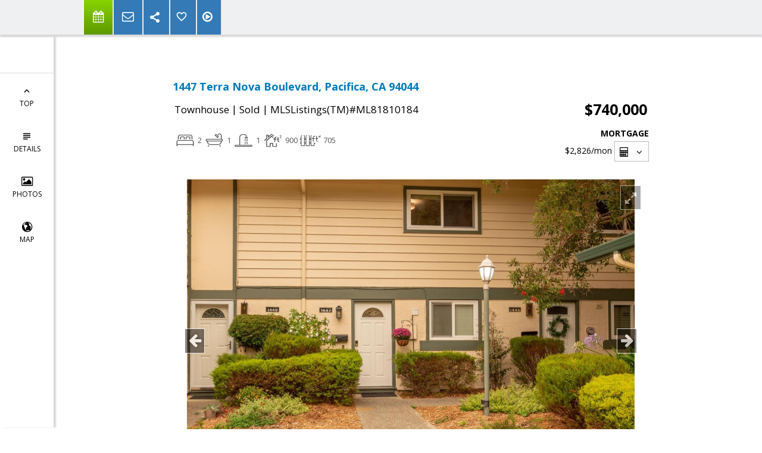

--- FILE ---
content_type: text/html; charset=utf-8
request_url: https://www.google.com/recaptcha/api2/anchor?ar=1&k=6LcGuSAUAAAAAMb457bWlGuEZ6IUGB1SNkLgHvC3&co=aHR0cHM6Ly9hc2t1c2Fib3V0cmVhbGVzdGF0ZS5jb206NDQz&hl=en&v=PoyoqOPhxBO7pBk68S4YbpHZ&size=normal&anchor-ms=120000&execute-ms=30000&cb=ea0skmuuj5nm
body_size: 49484
content:
<!DOCTYPE HTML><html dir="ltr" lang="en"><head><meta http-equiv="Content-Type" content="text/html; charset=UTF-8">
<meta http-equiv="X-UA-Compatible" content="IE=edge">
<title>reCAPTCHA</title>
<style type="text/css">
/* cyrillic-ext */
@font-face {
  font-family: 'Roboto';
  font-style: normal;
  font-weight: 400;
  font-stretch: 100%;
  src: url(//fonts.gstatic.com/s/roboto/v48/KFO7CnqEu92Fr1ME7kSn66aGLdTylUAMa3GUBHMdazTgWw.woff2) format('woff2');
  unicode-range: U+0460-052F, U+1C80-1C8A, U+20B4, U+2DE0-2DFF, U+A640-A69F, U+FE2E-FE2F;
}
/* cyrillic */
@font-face {
  font-family: 'Roboto';
  font-style: normal;
  font-weight: 400;
  font-stretch: 100%;
  src: url(//fonts.gstatic.com/s/roboto/v48/KFO7CnqEu92Fr1ME7kSn66aGLdTylUAMa3iUBHMdazTgWw.woff2) format('woff2');
  unicode-range: U+0301, U+0400-045F, U+0490-0491, U+04B0-04B1, U+2116;
}
/* greek-ext */
@font-face {
  font-family: 'Roboto';
  font-style: normal;
  font-weight: 400;
  font-stretch: 100%;
  src: url(//fonts.gstatic.com/s/roboto/v48/KFO7CnqEu92Fr1ME7kSn66aGLdTylUAMa3CUBHMdazTgWw.woff2) format('woff2');
  unicode-range: U+1F00-1FFF;
}
/* greek */
@font-face {
  font-family: 'Roboto';
  font-style: normal;
  font-weight: 400;
  font-stretch: 100%;
  src: url(//fonts.gstatic.com/s/roboto/v48/KFO7CnqEu92Fr1ME7kSn66aGLdTylUAMa3-UBHMdazTgWw.woff2) format('woff2');
  unicode-range: U+0370-0377, U+037A-037F, U+0384-038A, U+038C, U+038E-03A1, U+03A3-03FF;
}
/* math */
@font-face {
  font-family: 'Roboto';
  font-style: normal;
  font-weight: 400;
  font-stretch: 100%;
  src: url(//fonts.gstatic.com/s/roboto/v48/KFO7CnqEu92Fr1ME7kSn66aGLdTylUAMawCUBHMdazTgWw.woff2) format('woff2');
  unicode-range: U+0302-0303, U+0305, U+0307-0308, U+0310, U+0312, U+0315, U+031A, U+0326-0327, U+032C, U+032F-0330, U+0332-0333, U+0338, U+033A, U+0346, U+034D, U+0391-03A1, U+03A3-03A9, U+03B1-03C9, U+03D1, U+03D5-03D6, U+03F0-03F1, U+03F4-03F5, U+2016-2017, U+2034-2038, U+203C, U+2040, U+2043, U+2047, U+2050, U+2057, U+205F, U+2070-2071, U+2074-208E, U+2090-209C, U+20D0-20DC, U+20E1, U+20E5-20EF, U+2100-2112, U+2114-2115, U+2117-2121, U+2123-214F, U+2190, U+2192, U+2194-21AE, U+21B0-21E5, U+21F1-21F2, U+21F4-2211, U+2213-2214, U+2216-22FF, U+2308-230B, U+2310, U+2319, U+231C-2321, U+2336-237A, U+237C, U+2395, U+239B-23B7, U+23D0, U+23DC-23E1, U+2474-2475, U+25AF, U+25B3, U+25B7, U+25BD, U+25C1, U+25CA, U+25CC, U+25FB, U+266D-266F, U+27C0-27FF, U+2900-2AFF, U+2B0E-2B11, U+2B30-2B4C, U+2BFE, U+3030, U+FF5B, U+FF5D, U+1D400-1D7FF, U+1EE00-1EEFF;
}
/* symbols */
@font-face {
  font-family: 'Roboto';
  font-style: normal;
  font-weight: 400;
  font-stretch: 100%;
  src: url(//fonts.gstatic.com/s/roboto/v48/KFO7CnqEu92Fr1ME7kSn66aGLdTylUAMaxKUBHMdazTgWw.woff2) format('woff2');
  unicode-range: U+0001-000C, U+000E-001F, U+007F-009F, U+20DD-20E0, U+20E2-20E4, U+2150-218F, U+2190, U+2192, U+2194-2199, U+21AF, U+21E6-21F0, U+21F3, U+2218-2219, U+2299, U+22C4-22C6, U+2300-243F, U+2440-244A, U+2460-24FF, U+25A0-27BF, U+2800-28FF, U+2921-2922, U+2981, U+29BF, U+29EB, U+2B00-2BFF, U+4DC0-4DFF, U+FFF9-FFFB, U+10140-1018E, U+10190-1019C, U+101A0, U+101D0-101FD, U+102E0-102FB, U+10E60-10E7E, U+1D2C0-1D2D3, U+1D2E0-1D37F, U+1F000-1F0FF, U+1F100-1F1AD, U+1F1E6-1F1FF, U+1F30D-1F30F, U+1F315, U+1F31C, U+1F31E, U+1F320-1F32C, U+1F336, U+1F378, U+1F37D, U+1F382, U+1F393-1F39F, U+1F3A7-1F3A8, U+1F3AC-1F3AF, U+1F3C2, U+1F3C4-1F3C6, U+1F3CA-1F3CE, U+1F3D4-1F3E0, U+1F3ED, U+1F3F1-1F3F3, U+1F3F5-1F3F7, U+1F408, U+1F415, U+1F41F, U+1F426, U+1F43F, U+1F441-1F442, U+1F444, U+1F446-1F449, U+1F44C-1F44E, U+1F453, U+1F46A, U+1F47D, U+1F4A3, U+1F4B0, U+1F4B3, U+1F4B9, U+1F4BB, U+1F4BF, U+1F4C8-1F4CB, U+1F4D6, U+1F4DA, U+1F4DF, U+1F4E3-1F4E6, U+1F4EA-1F4ED, U+1F4F7, U+1F4F9-1F4FB, U+1F4FD-1F4FE, U+1F503, U+1F507-1F50B, U+1F50D, U+1F512-1F513, U+1F53E-1F54A, U+1F54F-1F5FA, U+1F610, U+1F650-1F67F, U+1F687, U+1F68D, U+1F691, U+1F694, U+1F698, U+1F6AD, U+1F6B2, U+1F6B9-1F6BA, U+1F6BC, U+1F6C6-1F6CF, U+1F6D3-1F6D7, U+1F6E0-1F6EA, U+1F6F0-1F6F3, U+1F6F7-1F6FC, U+1F700-1F7FF, U+1F800-1F80B, U+1F810-1F847, U+1F850-1F859, U+1F860-1F887, U+1F890-1F8AD, U+1F8B0-1F8BB, U+1F8C0-1F8C1, U+1F900-1F90B, U+1F93B, U+1F946, U+1F984, U+1F996, U+1F9E9, U+1FA00-1FA6F, U+1FA70-1FA7C, U+1FA80-1FA89, U+1FA8F-1FAC6, U+1FACE-1FADC, U+1FADF-1FAE9, U+1FAF0-1FAF8, U+1FB00-1FBFF;
}
/* vietnamese */
@font-face {
  font-family: 'Roboto';
  font-style: normal;
  font-weight: 400;
  font-stretch: 100%;
  src: url(//fonts.gstatic.com/s/roboto/v48/KFO7CnqEu92Fr1ME7kSn66aGLdTylUAMa3OUBHMdazTgWw.woff2) format('woff2');
  unicode-range: U+0102-0103, U+0110-0111, U+0128-0129, U+0168-0169, U+01A0-01A1, U+01AF-01B0, U+0300-0301, U+0303-0304, U+0308-0309, U+0323, U+0329, U+1EA0-1EF9, U+20AB;
}
/* latin-ext */
@font-face {
  font-family: 'Roboto';
  font-style: normal;
  font-weight: 400;
  font-stretch: 100%;
  src: url(//fonts.gstatic.com/s/roboto/v48/KFO7CnqEu92Fr1ME7kSn66aGLdTylUAMa3KUBHMdazTgWw.woff2) format('woff2');
  unicode-range: U+0100-02BA, U+02BD-02C5, U+02C7-02CC, U+02CE-02D7, U+02DD-02FF, U+0304, U+0308, U+0329, U+1D00-1DBF, U+1E00-1E9F, U+1EF2-1EFF, U+2020, U+20A0-20AB, U+20AD-20C0, U+2113, U+2C60-2C7F, U+A720-A7FF;
}
/* latin */
@font-face {
  font-family: 'Roboto';
  font-style: normal;
  font-weight: 400;
  font-stretch: 100%;
  src: url(//fonts.gstatic.com/s/roboto/v48/KFO7CnqEu92Fr1ME7kSn66aGLdTylUAMa3yUBHMdazQ.woff2) format('woff2');
  unicode-range: U+0000-00FF, U+0131, U+0152-0153, U+02BB-02BC, U+02C6, U+02DA, U+02DC, U+0304, U+0308, U+0329, U+2000-206F, U+20AC, U+2122, U+2191, U+2193, U+2212, U+2215, U+FEFF, U+FFFD;
}
/* cyrillic-ext */
@font-face {
  font-family: 'Roboto';
  font-style: normal;
  font-weight: 500;
  font-stretch: 100%;
  src: url(//fonts.gstatic.com/s/roboto/v48/KFO7CnqEu92Fr1ME7kSn66aGLdTylUAMa3GUBHMdazTgWw.woff2) format('woff2');
  unicode-range: U+0460-052F, U+1C80-1C8A, U+20B4, U+2DE0-2DFF, U+A640-A69F, U+FE2E-FE2F;
}
/* cyrillic */
@font-face {
  font-family: 'Roboto';
  font-style: normal;
  font-weight: 500;
  font-stretch: 100%;
  src: url(//fonts.gstatic.com/s/roboto/v48/KFO7CnqEu92Fr1ME7kSn66aGLdTylUAMa3iUBHMdazTgWw.woff2) format('woff2');
  unicode-range: U+0301, U+0400-045F, U+0490-0491, U+04B0-04B1, U+2116;
}
/* greek-ext */
@font-face {
  font-family: 'Roboto';
  font-style: normal;
  font-weight: 500;
  font-stretch: 100%;
  src: url(//fonts.gstatic.com/s/roboto/v48/KFO7CnqEu92Fr1ME7kSn66aGLdTylUAMa3CUBHMdazTgWw.woff2) format('woff2');
  unicode-range: U+1F00-1FFF;
}
/* greek */
@font-face {
  font-family: 'Roboto';
  font-style: normal;
  font-weight: 500;
  font-stretch: 100%;
  src: url(//fonts.gstatic.com/s/roboto/v48/KFO7CnqEu92Fr1ME7kSn66aGLdTylUAMa3-UBHMdazTgWw.woff2) format('woff2');
  unicode-range: U+0370-0377, U+037A-037F, U+0384-038A, U+038C, U+038E-03A1, U+03A3-03FF;
}
/* math */
@font-face {
  font-family: 'Roboto';
  font-style: normal;
  font-weight: 500;
  font-stretch: 100%;
  src: url(//fonts.gstatic.com/s/roboto/v48/KFO7CnqEu92Fr1ME7kSn66aGLdTylUAMawCUBHMdazTgWw.woff2) format('woff2');
  unicode-range: U+0302-0303, U+0305, U+0307-0308, U+0310, U+0312, U+0315, U+031A, U+0326-0327, U+032C, U+032F-0330, U+0332-0333, U+0338, U+033A, U+0346, U+034D, U+0391-03A1, U+03A3-03A9, U+03B1-03C9, U+03D1, U+03D5-03D6, U+03F0-03F1, U+03F4-03F5, U+2016-2017, U+2034-2038, U+203C, U+2040, U+2043, U+2047, U+2050, U+2057, U+205F, U+2070-2071, U+2074-208E, U+2090-209C, U+20D0-20DC, U+20E1, U+20E5-20EF, U+2100-2112, U+2114-2115, U+2117-2121, U+2123-214F, U+2190, U+2192, U+2194-21AE, U+21B0-21E5, U+21F1-21F2, U+21F4-2211, U+2213-2214, U+2216-22FF, U+2308-230B, U+2310, U+2319, U+231C-2321, U+2336-237A, U+237C, U+2395, U+239B-23B7, U+23D0, U+23DC-23E1, U+2474-2475, U+25AF, U+25B3, U+25B7, U+25BD, U+25C1, U+25CA, U+25CC, U+25FB, U+266D-266F, U+27C0-27FF, U+2900-2AFF, U+2B0E-2B11, U+2B30-2B4C, U+2BFE, U+3030, U+FF5B, U+FF5D, U+1D400-1D7FF, U+1EE00-1EEFF;
}
/* symbols */
@font-face {
  font-family: 'Roboto';
  font-style: normal;
  font-weight: 500;
  font-stretch: 100%;
  src: url(//fonts.gstatic.com/s/roboto/v48/KFO7CnqEu92Fr1ME7kSn66aGLdTylUAMaxKUBHMdazTgWw.woff2) format('woff2');
  unicode-range: U+0001-000C, U+000E-001F, U+007F-009F, U+20DD-20E0, U+20E2-20E4, U+2150-218F, U+2190, U+2192, U+2194-2199, U+21AF, U+21E6-21F0, U+21F3, U+2218-2219, U+2299, U+22C4-22C6, U+2300-243F, U+2440-244A, U+2460-24FF, U+25A0-27BF, U+2800-28FF, U+2921-2922, U+2981, U+29BF, U+29EB, U+2B00-2BFF, U+4DC0-4DFF, U+FFF9-FFFB, U+10140-1018E, U+10190-1019C, U+101A0, U+101D0-101FD, U+102E0-102FB, U+10E60-10E7E, U+1D2C0-1D2D3, U+1D2E0-1D37F, U+1F000-1F0FF, U+1F100-1F1AD, U+1F1E6-1F1FF, U+1F30D-1F30F, U+1F315, U+1F31C, U+1F31E, U+1F320-1F32C, U+1F336, U+1F378, U+1F37D, U+1F382, U+1F393-1F39F, U+1F3A7-1F3A8, U+1F3AC-1F3AF, U+1F3C2, U+1F3C4-1F3C6, U+1F3CA-1F3CE, U+1F3D4-1F3E0, U+1F3ED, U+1F3F1-1F3F3, U+1F3F5-1F3F7, U+1F408, U+1F415, U+1F41F, U+1F426, U+1F43F, U+1F441-1F442, U+1F444, U+1F446-1F449, U+1F44C-1F44E, U+1F453, U+1F46A, U+1F47D, U+1F4A3, U+1F4B0, U+1F4B3, U+1F4B9, U+1F4BB, U+1F4BF, U+1F4C8-1F4CB, U+1F4D6, U+1F4DA, U+1F4DF, U+1F4E3-1F4E6, U+1F4EA-1F4ED, U+1F4F7, U+1F4F9-1F4FB, U+1F4FD-1F4FE, U+1F503, U+1F507-1F50B, U+1F50D, U+1F512-1F513, U+1F53E-1F54A, U+1F54F-1F5FA, U+1F610, U+1F650-1F67F, U+1F687, U+1F68D, U+1F691, U+1F694, U+1F698, U+1F6AD, U+1F6B2, U+1F6B9-1F6BA, U+1F6BC, U+1F6C6-1F6CF, U+1F6D3-1F6D7, U+1F6E0-1F6EA, U+1F6F0-1F6F3, U+1F6F7-1F6FC, U+1F700-1F7FF, U+1F800-1F80B, U+1F810-1F847, U+1F850-1F859, U+1F860-1F887, U+1F890-1F8AD, U+1F8B0-1F8BB, U+1F8C0-1F8C1, U+1F900-1F90B, U+1F93B, U+1F946, U+1F984, U+1F996, U+1F9E9, U+1FA00-1FA6F, U+1FA70-1FA7C, U+1FA80-1FA89, U+1FA8F-1FAC6, U+1FACE-1FADC, U+1FADF-1FAE9, U+1FAF0-1FAF8, U+1FB00-1FBFF;
}
/* vietnamese */
@font-face {
  font-family: 'Roboto';
  font-style: normal;
  font-weight: 500;
  font-stretch: 100%;
  src: url(//fonts.gstatic.com/s/roboto/v48/KFO7CnqEu92Fr1ME7kSn66aGLdTylUAMa3OUBHMdazTgWw.woff2) format('woff2');
  unicode-range: U+0102-0103, U+0110-0111, U+0128-0129, U+0168-0169, U+01A0-01A1, U+01AF-01B0, U+0300-0301, U+0303-0304, U+0308-0309, U+0323, U+0329, U+1EA0-1EF9, U+20AB;
}
/* latin-ext */
@font-face {
  font-family: 'Roboto';
  font-style: normal;
  font-weight: 500;
  font-stretch: 100%;
  src: url(//fonts.gstatic.com/s/roboto/v48/KFO7CnqEu92Fr1ME7kSn66aGLdTylUAMa3KUBHMdazTgWw.woff2) format('woff2');
  unicode-range: U+0100-02BA, U+02BD-02C5, U+02C7-02CC, U+02CE-02D7, U+02DD-02FF, U+0304, U+0308, U+0329, U+1D00-1DBF, U+1E00-1E9F, U+1EF2-1EFF, U+2020, U+20A0-20AB, U+20AD-20C0, U+2113, U+2C60-2C7F, U+A720-A7FF;
}
/* latin */
@font-face {
  font-family: 'Roboto';
  font-style: normal;
  font-weight: 500;
  font-stretch: 100%;
  src: url(//fonts.gstatic.com/s/roboto/v48/KFO7CnqEu92Fr1ME7kSn66aGLdTylUAMa3yUBHMdazQ.woff2) format('woff2');
  unicode-range: U+0000-00FF, U+0131, U+0152-0153, U+02BB-02BC, U+02C6, U+02DA, U+02DC, U+0304, U+0308, U+0329, U+2000-206F, U+20AC, U+2122, U+2191, U+2193, U+2212, U+2215, U+FEFF, U+FFFD;
}
/* cyrillic-ext */
@font-face {
  font-family: 'Roboto';
  font-style: normal;
  font-weight: 900;
  font-stretch: 100%;
  src: url(//fonts.gstatic.com/s/roboto/v48/KFO7CnqEu92Fr1ME7kSn66aGLdTylUAMa3GUBHMdazTgWw.woff2) format('woff2');
  unicode-range: U+0460-052F, U+1C80-1C8A, U+20B4, U+2DE0-2DFF, U+A640-A69F, U+FE2E-FE2F;
}
/* cyrillic */
@font-face {
  font-family: 'Roboto';
  font-style: normal;
  font-weight: 900;
  font-stretch: 100%;
  src: url(//fonts.gstatic.com/s/roboto/v48/KFO7CnqEu92Fr1ME7kSn66aGLdTylUAMa3iUBHMdazTgWw.woff2) format('woff2');
  unicode-range: U+0301, U+0400-045F, U+0490-0491, U+04B0-04B1, U+2116;
}
/* greek-ext */
@font-face {
  font-family: 'Roboto';
  font-style: normal;
  font-weight: 900;
  font-stretch: 100%;
  src: url(//fonts.gstatic.com/s/roboto/v48/KFO7CnqEu92Fr1ME7kSn66aGLdTylUAMa3CUBHMdazTgWw.woff2) format('woff2');
  unicode-range: U+1F00-1FFF;
}
/* greek */
@font-face {
  font-family: 'Roboto';
  font-style: normal;
  font-weight: 900;
  font-stretch: 100%;
  src: url(//fonts.gstatic.com/s/roboto/v48/KFO7CnqEu92Fr1ME7kSn66aGLdTylUAMa3-UBHMdazTgWw.woff2) format('woff2');
  unicode-range: U+0370-0377, U+037A-037F, U+0384-038A, U+038C, U+038E-03A1, U+03A3-03FF;
}
/* math */
@font-face {
  font-family: 'Roboto';
  font-style: normal;
  font-weight: 900;
  font-stretch: 100%;
  src: url(//fonts.gstatic.com/s/roboto/v48/KFO7CnqEu92Fr1ME7kSn66aGLdTylUAMawCUBHMdazTgWw.woff2) format('woff2');
  unicode-range: U+0302-0303, U+0305, U+0307-0308, U+0310, U+0312, U+0315, U+031A, U+0326-0327, U+032C, U+032F-0330, U+0332-0333, U+0338, U+033A, U+0346, U+034D, U+0391-03A1, U+03A3-03A9, U+03B1-03C9, U+03D1, U+03D5-03D6, U+03F0-03F1, U+03F4-03F5, U+2016-2017, U+2034-2038, U+203C, U+2040, U+2043, U+2047, U+2050, U+2057, U+205F, U+2070-2071, U+2074-208E, U+2090-209C, U+20D0-20DC, U+20E1, U+20E5-20EF, U+2100-2112, U+2114-2115, U+2117-2121, U+2123-214F, U+2190, U+2192, U+2194-21AE, U+21B0-21E5, U+21F1-21F2, U+21F4-2211, U+2213-2214, U+2216-22FF, U+2308-230B, U+2310, U+2319, U+231C-2321, U+2336-237A, U+237C, U+2395, U+239B-23B7, U+23D0, U+23DC-23E1, U+2474-2475, U+25AF, U+25B3, U+25B7, U+25BD, U+25C1, U+25CA, U+25CC, U+25FB, U+266D-266F, U+27C0-27FF, U+2900-2AFF, U+2B0E-2B11, U+2B30-2B4C, U+2BFE, U+3030, U+FF5B, U+FF5D, U+1D400-1D7FF, U+1EE00-1EEFF;
}
/* symbols */
@font-face {
  font-family: 'Roboto';
  font-style: normal;
  font-weight: 900;
  font-stretch: 100%;
  src: url(//fonts.gstatic.com/s/roboto/v48/KFO7CnqEu92Fr1ME7kSn66aGLdTylUAMaxKUBHMdazTgWw.woff2) format('woff2');
  unicode-range: U+0001-000C, U+000E-001F, U+007F-009F, U+20DD-20E0, U+20E2-20E4, U+2150-218F, U+2190, U+2192, U+2194-2199, U+21AF, U+21E6-21F0, U+21F3, U+2218-2219, U+2299, U+22C4-22C6, U+2300-243F, U+2440-244A, U+2460-24FF, U+25A0-27BF, U+2800-28FF, U+2921-2922, U+2981, U+29BF, U+29EB, U+2B00-2BFF, U+4DC0-4DFF, U+FFF9-FFFB, U+10140-1018E, U+10190-1019C, U+101A0, U+101D0-101FD, U+102E0-102FB, U+10E60-10E7E, U+1D2C0-1D2D3, U+1D2E0-1D37F, U+1F000-1F0FF, U+1F100-1F1AD, U+1F1E6-1F1FF, U+1F30D-1F30F, U+1F315, U+1F31C, U+1F31E, U+1F320-1F32C, U+1F336, U+1F378, U+1F37D, U+1F382, U+1F393-1F39F, U+1F3A7-1F3A8, U+1F3AC-1F3AF, U+1F3C2, U+1F3C4-1F3C6, U+1F3CA-1F3CE, U+1F3D4-1F3E0, U+1F3ED, U+1F3F1-1F3F3, U+1F3F5-1F3F7, U+1F408, U+1F415, U+1F41F, U+1F426, U+1F43F, U+1F441-1F442, U+1F444, U+1F446-1F449, U+1F44C-1F44E, U+1F453, U+1F46A, U+1F47D, U+1F4A3, U+1F4B0, U+1F4B3, U+1F4B9, U+1F4BB, U+1F4BF, U+1F4C8-1F4CB, U+1F4D6, U+1F4DA, U+1F4DF, U+1F4E3-1F4E6, U+1F4EA-1F4ED, U+1F4F7, U+1F4F9-1F4FB, U+1F4FD-1F4FE, U+1F503, U+1F507-1F50B, U+1F50D, U+1F512-1F513, U+1F53E-1F54A, U+1F54F-1F5FA, U+1F610, U+1F650-1F67F, U+1F687, U+1F68D, U+1F691, U+1F694, U+1F698, U+1F6AD, U+1F6B2, U+1F6B9-1F6BA, U+1F6BC, U+1F6C6-1F6CF, U+1F6D3-1F6D7, U+1F6E0-1F6EA, U+1F6F0-1F6F3, U+1F6F7-1F6FC, U+1F700-1F7FF, U+1F800-1F80B, U+1F810-1F847, U+1F850-1F859, U+1F860-1F887, U+1F890-1F8AD, U+1F8B0-1F8BB, U+1F8C0-1F8C1, U+1F900-1F90B, U+1F93B, U+1F946, U+1F984, U+1F996, U+1F9E9, U+1FA00-1FA6F, U+1FA70-1FA7C, U+1FA80-1FA89, U+1FA8F-1FAC6, U+1FACE-1FADC, U+1FADF-1FAE9, U+1FAF0-1FAF8, U+1FB00-1FBFF;
}
/* vietnamese */
@font-face {
  font-family: 'Roboto';
  font-style: normal;
  font-weight: 900;
  font-stretch: 100%;
  src: url(//fonts.gstatic.com/s/roboto/v48/KFO7CnqEu92Fr1ME7kSn66aGLdTylUAMa3OUBHMdazTgWw.woff2) format('woff2');
  unicode-range: U+0102-0103, U+0110-0111, U+0128-0129, U+0168-0169, U+01A0-01A1, U+01AF-01B0, U+0300-0301, U+0303-0304, U+0308-0309, U+0323, U+0329, U+1EA0-1EF9, U+20AB;
}
/* latin-ext */
@font-face {
  font-family: 'Roboto';
  font-style: normal;
  font-weight: 900;
  font-stretch: 100%;
  src: url(//fonts.gstatic.com/s/roboto/v48/KFO7CnqEu92Fr1ME7kSn66aGLdTylUAMa3KUBHMdazTgWw.woff2) format('woff2');
  unicode-range: U+0100-02BA, U+02BD-02C5, U+02C7-02CC, U+02CE-02D7, U+02DD-02FF, U+0304, U+0308, U+0329, U+1D00-1DBF, U+1E00-1E9F, U+1EF2-1EFF, U+2020, U+20A0-20AB, U+20AD-20C0, U+2113, U+2C60-2C7F, U+A720-A7FF;
}
/* latin */
@font-face {
  font-family: 'Roboto';
  font-style: normal;
  font-weight: 900;
  font-stretch: 100%;
  src: url(//fonts.gstatic.com/s/roboto/v48/KFO7CnqEu92Fr1ME7kSn66aGLdTylUAMa3yUBHMdazQ.woff2) format('woff2');
  unicode-range: U+0000-00FF, U+0131, U+0152-0153, U+02BB-02BC, U+02C6, U+02DA, U+02DC, U+0304, U+0308, U+0329, U+2000-206F, U+20AC, U+2122, U+2191, U+2193, U+2212, U+2215, U+FEFF, U+FFFD;
}

</style>
<link rel="stylesheet" type="text/css" href="https://www.gstatic.com/recaptcha/releases/PoyoqOPhxBO7pBk68S4YbpHZ/styles__ltr.css">
<script nonce="cyRcw1PWsO7DUqXsxs00SQ" type="text/javascript">window['__recaptcha_api'] = 'https://www.google.com/recaptcha/api2/';</script>
<script type="text/javascript" src="https://www.gstatic.com/recaptcha/releases/PoyoqOPhxBO7pBk68S4YbpHZ/recaptcha__en.js" nonce="cyRcw1PWsO7DUqXsxs00SQ">
      
    </script></head>
<body><div id="rc-anchor-alert" class="rc-anchor-alert"></div>
<input type="hidden" id="recaptcha-token" value="[base64]">
<script type="text/javascript" nonce="cyRcw1PWsO7DUqXsxs00SQ">
      recaptcha.anchor.Main.init("[\x22ainput\x22,[\x22bgdata\x22,\x22\x22,\[base64]/[base64]/[base64]/KE4oMTI0LHYsdi5HKSxMWihsLHYpKTpOKDEyNCx2LGwpLFYpLHYpLFQpKSxGKDE3MSx2KX0scjc9ZnVuY3Rpb24obCl7cmV0dXJuIGx9LEM9ZnVuY3Rpb24obCxWLHYpe04odixsLFYpLFZbYWtdPTI3OTZ9LG49ZnVuY3Rpb24obCxWKXtWLlg9KChWLlg/[base64]/[base64]/[base64]/[base64]/[base64]/[base64]/[base64]/[base64]/[base64]/[base64]/[base64]\\u003d\x22,\[base64]\\u003d\\u003d\x22,\[base64]/wq7Du3zCnFleN8K5fGrDjsKyYh7CowvDrMKgH8OdwrphESzCnyTCqj9Fw5TDnHvDvMO+wqI1Ky5/[base64]/[base64]/w4LDgMO+w44ywps9w7fDmMKVE8KywobDu290VGDCjcOQw5R8w5g4wooQwrvCnCEcYhpdDnFdWsOyP8O8S8KpwrvCocKXZ8Otw4ZcwoVFw5koOCDCtAwQYD/CkBzCiMKnw6bCllVZQsO3w6vCr8KMS8OWw5HCukFYw5TCm2A6w7h5McKBC1rCo3BIXMO2AMK9GsK+w5YxwpsFSMOiw7/CvMOgckbDiMKtw5jChsK2w5tjwrMpa0MLwqvDnFwZOMKBccKPUsO/[base64]/Cr8OQMGzCqX3DgcO/[base64]/Dq8K+fsOlw7Bhw7ANDMO4QCLCoX7DgUl/w5zClsKPOh3Cp3o7FkjCv8K6YsOPwqdsw6XDvcKtOCVDFcOxDn1aYMOaeVfDkBtJw6DCg2d2wq7DhSPCrgIEwrUewp3DjcOOwrvCoiUYWcOlc8KwbQV1UgvDsBHCrsKlw4HDvC1Xw7nDpcKJKMKcGcOGa8Ktw6jDnz/[base64]/BsOPw7jDiVLCjxxaw4jCt13CunPDucKnw5LCtGlNYW7CqsO+wpd+w4hMMsKSbG/Dp8K7w7fDnjdSXW/Dm8OJwq11TWTDssOvwqN4wqvDvMO6WidgGsKRwohowrnDjsO5esOUw4TCuMOTw6BgXmNKwo/CiiTCqsKVwqvCvMO+acKNwq3Cmgwsw67Cm3gewoDDiXU3wrc6woPDnSMlwrA3w4vDlMOCZmPDn0HCgDTCqw8Yw7DDumTDuQbDgUPCosK/w6HCp0czV8O5wpTDmCtPwqvDoDnCtSTDucKYY8KBfVvDl8OKw7fDgE7DthEDwqBJwp7Dg8OpFcKnesOoasKFwpwEw6h3wqEdwrQsw6zDrVvDscKJwoLDtMOnw7zDp8Oyw7VidTTDult6w7UcFcObwrZ/[base64]/CosK3K0jDmsKRTyPDpMKEPDstHxZdIExOEWTDnG51wp9PwosLOMOfc8K0wqLDijx6GMOLQkjCkcKqwqHCicOdwrTDs8OPw6XDqzDDu8KPJsK9woNuw73CrUbDun/DiXwuw5gST8OVVlrDs8Kzw4BpAMK/FGDCgRMUw5fDq8OFUcKBwqZsIsOKw6NTWMOiw4g/[base64]/DmMOHO8K8w6hOTC88QsOSw4BXwoMyXDgHMA3DkBbCjk5tw4/DpxpzM1MDw40Fw7TDl8OjNcK8w7jCl8KeIcOzFsO0wrEPwq3CiUlcw51Uwp5tTcKWw6zChcK4U1vCn8KTwox9MMKkwr7ChMKxVMOFwrJbNinDp3h9w5HCiDrDjMKhJsOvGyVTw53Crgg7wpZBRsKYMVfDscKKw7M8wpTCrsKaWsO7w5AbLsOCecOxw6Uzw7x3w4/ClMOLwpsMw4HCr8Odwo/DgMKxG8Oqw6EgT1d8U8KkRkrCs2LCpBDDmsKwfXUowqVmw4Y0w7LCiwpKw6rCosK+wpAeB8O/wpvCsQdvwrxDVQfCrFoPw4ZUKEBSYyzCvCd/Ph5ow5pIw6sUw4bChcO6wrPDllDDnR9Zw4TCgU94Xj3CicO2ekU+w6t4HwrChsO3w5XDklvDqsOdwqQ4w5TCt8ODGsK/w7Yiw5LDt8OXRMK6D8KawpvCrBzCisOMTMKqw5MMw6w3TsOxw7UJwpQow4zDnyPCsE7Dmx4kTsO5TMKYBsKPw7wpazsKAcKYUyzCuQxLKMKCw6JMLB8HwrLDiUvDn8OOWsOQwqnCtWjDkcOsw5zCjm4hw6rClDDDhMKjwq1BZsKTacOIwqrClDtPTcK4wr4jAsO/[base64]/DnMO2JhFtwp/CoVbDuARgw5sXw5tLwpXDmAkow6oCwqtBw5DCkcKEwoxtFSRMEksrG0LCsV/CsMO6w784w4NpNcKbwqRLRmNAw6UZw7bCm8KGwqlwWlbDvcK+E8OrR8Knw4bCqMO7FVnDiXM0fsK1O8ODwpDChlExCgACGsKVRcKMWMKewol1w7DCicKxcH/ClcKVwqoSwpQ3w5/Dlx0ww7lCVgERwoHChwcNfGEdw6XDtW47XU/Ds8OAQTnDvsOUwoVLw5NPQMKmZAN+PcOTHUggw6dwwqBxw5DCj8OPw4E2OxwFw7NcMsKVwq/CkEI9dh4fw4ItJUzCr8K8wr1MwosBwq/Dt8Oow79rwpRNw4fDr8Kxw7/CjkTDvcK+KDBODntBwqhcwrZCR8OKwqDDrngHNDzDq8KLwrRtwoEqRMKew45BV0zClSd9wqMxwoHCuXXDmTlpw7LDr2jCvzjCp8Obw5ozNwAJw5JiNsKTQsKGw7XCkkvCvA7DjmvDtcOyw4vDscKwYcOhIcKtw7lywrU/CzxnTcOfVcO3wpgOdX5jM1oPV8KrDVtRfybDl8KFwq4wwrAjVifCpsKAIcOSN8Kkw6rDsMKeLzBkw4TChBRYwr9qIcKkVsKKwq/Cp1HCscOFM8KKwpRcUSPDscOAw6pDw5QGw4bCssOyVsKrSANJTMKPw4LClsOfwrIwWsOTw7/ClcKhSHRcbsO0w4NGwqQvQ8K7w5QOw60fW8OWw6EbwpRHK8OrwqQXw7PDly3Ct37CgcKrw6A/woHDjGLDtnlrQ8Kewq9ywp/CiMKPw4XDh0nDksKMw4ddahbCkMOXw7nDnFvDj8O+w7DDjgPDlsOqYcK4XTEFEUHCjBDCl8KgKMKKOsKZPVdFUntAw6I9wqbCjsKkF8K0PcKMw5sibxh0w5Z+AQTClRFnOkrCjTTCisKgwoPDisO1w4YNNUnDicKFw6DDrGcqwpoeCcKcw5fDjh/[base64]/CvH3Dk8KTw4jDr8K0QAnDl8O0w5PDhMKpECtvB3zCncO9QVnCnAUywp9/w4NAC1nDmcObw4x6Am57JMKgw5wDLMKYw5tREU9gJQbCg0ImdcKvwq8lwq7Cr3jCgMOzwrNhQMKMenxrA0MhwqvDjsO6dMKUw6/DrhdbEm7Cqy0iw45uw5bCsV8dchZcw5zDtykZXUQXN8OsA8OBw58Rw57DuCXCo0Rbw77CmhBtw5PDm10WL8O/[base64]/wpPCvcK9w5XDhsOjw7nDtMKcw7XCqcKhw6Nuw6ZsIsOOQcOQw6RAw6DCriFbM2k9HcO+SxJxf8OJHR3DrCZPfXkIw57Cs8OOw6LCiMKOSMO0UMKpXzpowpB6wrzCoX49R8Kmc13DoFLCosK2I2bCiMOXc8ORQVlfC8OuIcKOHXbDgTc9wrMpwoogRcO5w4/CqcKewoHCgsOMw5ECwpV/[base64]/Fz/[base64]/Cni5fH2JPA8O1Xi/Ci8Oiw4LDszJCU8O2SQXDvgPDoMKQfjVXw4M2LG/[base64]/[base64]/EXlNwq8Jwq3DmsKAw6PCg2d/f8KSw5fDrXdKwpXDoMOEdMO+SnfCiS7DkSvChMKgfG7Co8O6WcOPw6J6DlFtdlLDhMOJGm3DnGtmfy5eIQ/Cn2PCp8OyL8O9FcOQXnHCuB7CthXDlGVAwqB0Z8OLY8OUwq3Co38XR33ChMKtNBtIw6hww7obw7U7WTMBwqp3dX/DoSLCsW0IwqjCocKyw4Eaw6/DocKnfWwwQsK9ecO/wrxOcsOiw59eOnw6w6fChi87GcOpZ8K8JMOjw5AURcKCw7vCiwM0OzMOcMO7I8KLw5EPMEXDlHk8D8ONwpzDlEHDuyV9wonDux7ClMOdw4bDnws/dCBJGMO6wrsSNcKswoHDqMK4wrfDthM8w7pYXnpIP8Ojw5TCs3EdWcOlwpnDlwJEBT3DjCgxGcOcLcK2FATDvsOcMMKNwpZJw4fCjz/[base64]/ZsOkDw5RZgU1JcKowofClXvCr8O2HMOew7HDnQPDhcOfw44IwokWwqQOPsKhdQDCssO2wqXCr8Oow7cawqs5IAHDt0wbXMOSw7bCkXrDnMOqXMOQSMK/w59Bw5nDv1/Cj01ieMO1SsOnDhQsMsKVIsO+wqYXacOKHErCkcK/w7PDkcONbWfDixI9ccKndkHDiMO9wpQyw4hffjU9S8OnLcKbwr7DuMOqw4vCkcKnw7PDkkvCtsKMw5gYQzfCjnbDosKcKcOuwr/Du3hlw7rDpykKwrHDvQvDhSMbdMK/[base64]/[base64]/CvcOLA8OAd8K7w4zCsiPDgcKWEMOfwr96Q8O9EG/[base64]/w60WLCs4wq/[base64]/OsKEw6jDkGXChAVHHMO7w5bCmcOEwoXDq8KVG8K/w6DDpQTCq8O9wpnDo2oECcOHwot3wpsEwqVpwp0rwrZTwqVZBlNJAMKJFsKAw7QRfcKBw7rCq8Kqw6fCoMOkQcKSPEfDhcKYB3R7L8OaIQrDqcKUSsOtMjx6MMOkD1AbwprDiic9R8Kjw6M1w5jCt8Knwp3Cm8K4w67CmxnCnXvCl8KsKzBHeCA/w4zCsk/DkkrCnyzCqsK5woYjwoIDw6xuWCh+XBnCkUp7w7AVw5Z8woTChnDCg3PDu8KqPghJw5jDscKbw4LChF3DqMKwVMOgwodlwqMpdA1YdsKew5fDncOVwqTCi8K/OMOAMQzClgBCw6TCtcOnBMK7wpB3w5p0F8Olw6dWTlDChcO0wpxhTMKWECLDs8OgVjlxVHkBYEvChmZjHnjDrMKSIE5zJ8OrT8KpwrrCglbDrcOQw4Uyw7TCuEvCiMKBG2TCjcOrScK9FX7DmljDgWdZwopQw5Jjwr/CnUnDgsKGZyfCv8OtGhDDhG3Dsx48w67DuFkdwooLw6nCuWEXwoQ8ZsKUWcKXw5/DmRM6w5HCusOcRsKhwpdcw64Ywr7DuS4BbA7Cv3DCgcOwwrvCl3nCtykYTl95MMKrw7IxwofDhcOqw6jDgVXCjTEmwq0BUcOlwrPCmsKnw6DCrkMqwrlZNsKJwoTCl8Ohbn0/woVyNcOiYcK9w70nZA3DpUEWwqrDicKGYFYucHfCtsK1CMOQw5XDksK5IMK9wp0qLsOKRzXDtmrDj8KbV8K3w7jCgsKIwrB3QSMuwrheaGzDj8O0w7s7DinDoR/CocKjwo9jeTUCw4PCigAjw58xJinDicOuw4XCnV15w6N5wqzCgznDqFxdw7LDgxTDnMKZw6M5R8KxwqXDoW/[base64]/IgjDgsO1wozCpcOpJ2kMcsK4w6UjwqPCu0x5WhpRwpBlw5UMBVlLMsOTw4poeFDCjVvClwYIwo/ClsOSw4QTw7rDrhxJwoDCiMKmfMOWMn09dHh3w6/DuTfDu3YjfTbDs8KhY8KVw7how6tDOsOUwp7DtgHDhTNLw48zUMKPWMK+w6zCsUlIwoFUYU7DvcKpw7fDvWnDhsOqw6J5w4gPUXPCt3RlUXbCjFXClMKOHsKVD8KRwprCq8OewoVpdsOsw4JOR2DDkMKkHivChCRaMWLCkcOtw4LDq8OUwplZwp/CtsKMw6Zew7hYwrAQw4nCkwhswrhvwr8ow5glTcKLbcKBVMK2w7UXOcKmw6JgTcOZwqYfwpERw4c4w5jCmsKfEMOiw5XDlEk0w7spw5QJaFElw4DChMOtwp7DjzPChMKzG8Ocw50iA8Oawro9c0PClMOJwqrCjzbCv8KwG8Ksw5HDhUbCt8K/wogwwpvDiztXGikycsOfwogUwozCs8Kca8Kdw5fCqsK1wp7CnsOzBxw6BsKuAMKcWSYIV0fCgnBGw4EmVlbDrcKfGMO3c8Kvwr8dw7TCkidFwpvCr8KDesOCbivCq8K8w7snLhLCmsKnGF9HwpsgTsOtw4Enw4DCuQ/CpSDCpD/Cm8OxBcKCwr/DjBfDkcKVw63Dilpna8KpJsK6wpvDu2DDn8KeTcODw7PCtcK9BntRwonCiXrDqx/[base64]/TktpVsO4w5oiIS/CsMO1W8OZw58RcHfDlVfClVzDhMK8woDDg3p+W1EMw6hnKgbDsgZ+w5oZGcKpw7HDqkTCpcOdw4prwr/[base64]/Dhx7DjFnChwXCunzCmBvDjcKzNwcHw4xvwrInA8KfTcKuYiIFOgnDmGLDi0rCk23DiErClcKwwrlrw6TCu8K/[base64]/[base64]/CgC9IdEDClAIgVDMRw6Akw5bDkcOAw4svEjxhbTc7w4zDiEHCrUYFBsKOAgzDuMOoKizDhR3DosK2WhxnV8Ktw7LDpRUaw5jCmcO/dsOnwr3Cn8K9w6Jaw5rDqMKvZBDCnFtAwp3Dj8Oew5EyIQDDscO2UsK1w5U7PMO8w6TCo8OKw6/[base64]/CpGxvbihjw48DTXQSUBUgPkByGWwRw6ktVkPCocOCCcOIw73CrVPDj8O6GMK7ZzUnwrjDp8K1eksBwpI4SsKhw4/[base64]/[base64]/ChsOFcAHDrMOOLwFyWU/DoERbwobCv8K3d8O0AMODw4XDhyPChHJ5w4DDpMKqABPDph0GeB3Cj2oTFXhrHG/CgyxkwrYowqs/[base64]/CrDp/w50yw6Eqw4gywp5qWMK4f311wqRswop/IwjCtMOLw5jCj1QDw44OXMOMw5nDgMKXYm5CwrLDrhnCvSLDqcKFXTIowrbCo14Ww4vCqyVpHGnCqMOjw5kdwpHCu8KOwoNjwqNHM8Opw6DChBHCgcO8wqDCuMO0wrtYw4sGLhfDpz1JwqRhw5FhJwfCii4oCMODQA9kdznChsOWwqPCsiLCh8O3wqQHR8KMLsO/w5QbwqLCmcK0fMONwrgLwpIXwoteYlTDiBlowqgOw7kRwrnDlcOcD8Opw4LDjhZ6wrM9TsKhH3DCoRYVw7w7KBhPw7fCqABKVsKiNcOlX8KnUsKQLmTDtTnDqMOANcKyCDPCr0rDu8K/OsO/w5loTMKhbsKSw4PDpsOlwpEWRsO/wqbDpn7Cn8OlwrzDpMOrEFUQI0bDhlXDkQMlNsKgOybDq8Kpw7MxNCIDwoLCrsKTdS/CsXdmw7bDkDBpesK+X8Kfw4luwpR1EyoUwq7DvXbCgMOGW1pVUEYzf0rDt8O/WQXChivCn2YUfMOcw63ChsKAJhJFwqAxwqzDtjAzcR3Cqykjw5wmwrdHK1Q3FsKtwq/Co8OGw4Agw5zDl8ORIzPCk8K+wp9gwqnDjDPCucOhCSvCk8Kaw5Vrw5IlwrzCs8K2wr87w63CjW/[base64]/CvR3CuMOWCMOqVsKpRsOJwofCgHIPwqUawrvDv3HCm8O5GsOowo7Du8OQw50JwoJPw4c8ECjCvcKtZsOaM8OJQFDDoVvCosK7w5TDv0A7woxawpHDhcO8wqhewonCgsKAfcKBWcKne8KvH2vDk3tdwo/Dv0NtVCbCmcO0ViVzDcOZasKOw5RpB1/CiMKxOcO7LjnDqXXCjMKdw7rCnEVjwp8AwrJCw5fDjDzCqcKDOyEhwqA0wr3Dl8KUworDl8O8wrxWwojDlsKlw6PDnsKswrnDhETCizpsDy8xwonCjMOYwrcyH14OciHDnT80CsKsw4USw7vDgcOCw4fDocO/w4Y3w5oHKMOVwq0Dw4VjDcOywo/DgH/DisOEwpPDkMKcCMKHQsOBwrdYKMOHGMOnDWLCk8KewrXDvSvCtMOAw5AOwr/CrMOIwp/Cl0IvwqvDhMOGB8OATcOwIMOTK8O/w610wprCisOEwp/CjsOAw5vDoMOdZsK/[base64]/[base64]/DkcO4wr/DgHAdwpAqwoMcL8KlKMOqawwmHcKpw43ChS5cXFzDhcK3dzZsNsOGZD4yw7F2UVvDg8KlBMKXeDnDiFjCsmwdH8KHwpkmCi4VZAHDtMOvBSzCmsOWwr8CL8O+w5DCrMOjQcO3OMOPwqbCkcKzwqvDrRtEw7rCjcKoZMK/VsKpeMOxD2/CimDDo8OMEcOEBzgBwplQwrPCpU7Dh24fW8K1F3nCmVUBwr9sEkjDvj/[base64]/Cl8Oiw5smWsORa8OQXcOdw4s9wpjCocOMwofDhMOkwpcCPUDChFfChMOcVWHCosK6w4/CkGbDoUvChsK3woJjP8OqU8O9wofCmijDsEt0wrzDgcKdZcOpw5zDssO1wqpiK8Opw7/DlsO3A8KwwrBRbMKyUADDqMKkw5LDhiofw7XDpsK7aFzDkmTDvsKbw6dcw4UkbcKAw5N5JsOxUj3CvcKLAD/[base64]/DvsKkw6g2KF4uXcKIw5bDkcKQYMOHw5BJwpMDw4pZQcK1wrR9wocjwoZHD8OIFCtVRMKFw6wOwonCtMO2wrkowpTDqg3Dox/[base64]/[base64]/[base64]/[base64]/T8KuAF87N0x0woPCrsKMwqzCsMOyKSUswqoGCsKbcyjCpXPCoMOWwrYgEzYUwq1kw5JVD8O+FcOBw5gldFhTQjnCrMOzQ8OoWsKLFcK+w588wrgHwqTDkMK9wrIwZWvCn8Kzw58UL0LCu8Ocw4rCtcO6wrE4wplWB0/DuVfDsT3DkcOZw4jCoFUJbsOkwq3DnGM3Ex/DgiAFwq07EcK+GAJhZGrCsjV5w4gewqHDpCzChgMEw5sBNUfCjiHCrMKJw6sFWG/[base64]/L8OQN8O2WH0DFSZrwqEVw4/CtzYeM8Oqwp3DlsO2woQgXMOvHcKpw6ZPw6IgDcOawpLDj1LDtiHCmsObcxHCsMKTFMKlwpHCqHc4KHvDq3LChcOMw5UhZsOUN8KEwq9Ew6pqRmfCgcO/OcKbDAFDw7rDogwaw7t6S2XCjQllw4F9wrtZw68FU2XCmSjCqMOGw6fCusOew7jCj0XChcOkwplCw45/w4YlYcKkOcOOesOLLCPCicOsw6bDjx7CrcKAwoUzwpDCtlvDrcKrwo/[base64]/[base64]/[base64]/CuMKfwopqWsKnHMO4b8KCPXRFw64Jw7zCksOEw77CqE7CuVs8Z3o+wp7CkgA3w4BbFsKOwqVwSsKKOBlBVV0rU8K4wqvCiycSLcKXwpB1GsOTAcKVwo3DnWM1w5/[base64]/[base64]/ChMOOw7l9wovDkgJpI8KUw5ljIzjCtMKrw6fDqyTDvUPDpcKow7hNcRxqw606wrfDicO8w71ZwpTDqQo+wovCjMOyJ1wzwr1vw6ckwr4Nw7wfdcOiwo5BH3ZkABfDtRUCE317wojChHIlAFDDmEvDrsK1CsK1bQ3CvExJGMKRw6PChwEYw5vClA/CgMKxVcKfGSM7ScKkw6lJw7Q3N8OTTcOxYCDDqcKdF00PwqfDhHt4OcKFw4XCo8O7w6bDlsKGw4wFw5AUwrZyw51Kw4/[base64]/CnMKvIsK5MAbCvHZSCw3DjcOTSV5kbsKREHbDhcKHAcKhWyXDk0YVw7/Dh8OIA8OjwqDDkwXClMK7FULCihcEw6AhwogbwqBmUcOkPXAxXgAFw5AtAhTDj8ODcsOgwrDCgcKuwokHRnHDnU7CvGpSfFbDtcO+D8Oxwq8Qe8KYC8KhfcKWwqVMXwgFViLDkMKsw60zw6bDg8Kywo9ywo45w6QYBMOuw6BjQMKTw6NmH2PDl0RFLhvCnWPCojwsw6/CsxjDpcKuw7TCuWIbYMKqS0gucMO7ecOZwojDgsKAw5YFw4jCj8OBd2XDjUt7wqLDiE14fsKLwqBYwrvChH/Cgl1dLDg+w6DDjMOuw5hkwpMhw5fChsKUJzHDssKQwpEXwrN0O8OxbCTCtsOUwqXCgMOOwqTDvUwsw7nDjjl6wrobdB3Co8OyDT9qYAwAOMOYbsO0O2peI8Otw5/Dk1QtwqwYQRTDrXZtwr3CnFLDgMObDyZ+wqrCn0dDwqjCrA5FYErDmRXCninCrcO/wqHCn8OVaSPDuhHClMKbG259wo/DnnZSwrNiZcK4McOMbD1SwrppRMKzHWwcwpclwrXDgsKvRMO5fB3DoxHCtlLDoUTDrMONwq/Dh8OkwqduO8OyPA5zVlUEWF7DjWPCqSjDimvDkV1ZC8KoMsK3wpLCqSXDplTCmMKVYzTDqMK7fsO2wrLDrMKgTcORE8Kxw6FBP10Nw6TDlGDDqcOlw5HCjHfCllnDiWtkwrLCrMOpwqwfYsKpw7HCsWjDncKIMVvDr8KKwrF/BhMDTsKLZms9w5N7O8Klw5PCg8KQMMKnw5HDjcKSw6rCoDlGwrFDwqQqw5bCosOfYmbCnVjCq8KvRjwVwoJIwol/[base64]/DrsOBw4glBMOaVcOlwqwfXiLDlcKjwqPDscKww47CtcKNfxTDtcKnAMK3w6E2U3VhGyvCosKXw4rDiMKlwrrDoWV2RF9wXQLCv8KVFsONRMO+wqPDpsOcwogSK8OyU8OFw6/DjMOTw5PCmX8KYsKqTy9HG8O1w61FfcKRWcKpw6fCn8KGUDNTPnTDrsODe8KFCGgzV2PDlcO+DkJ2EXwwwq1ow4ggJ8O9wp9aw4PDkDxAQDnCscKDw70Jwr9AChQCw6nDgsOXC8KxejHCo8OHw7TCqMKpwqHDrMKwwqLChQ7DuMKTwocJwr7CjcKhJ3bCsCl9WMK/w5DDkcKMwpwIw4Q4DcOZw7pURsO+VMObw4DDuBsswo/DpcOhVMKXwoMxBlsxwq1sw6jCtcOuwqvCpBDCicO5bTjDkcOswonDkH0xw5IXwp1hS8ORw7MiwrzDpSY/RSNwwoDDhUrCklYGwroAwpbDtcKBKcKjwqNJw5pMd8OJw4Zcwrgqw67Dg1XCtcKow6oEDi5cwplZOQXCkGvDlngEDQd/wqFLEWAFwoUHH8KndsKzwpjDpHDDvMKewoDDuMK1wr17LQjCplpiwp8APsO4wp7CuWshJF/ChsKkH8OjLBYBw4jCrk3CjVZFwodsw6DCmMOEDRAqPgtoNsKFc8KldsOBw5jCi8Obw4gFwpopaGDChsOrNS4ewpzDqMKDTy8bRsKwEyzCvH4XwpcDMsObwqo0wr5oMEtuCSg7w6sVcMKlw7XDqxECWzjCgsKKdV7DvMOMw7RSHTpWBkzDr2bCqcKZw6/DosKmLsO7w68mw6bCrcKVA8OOeMOdXltiw5ENJ8ODwrgyw6DDl1XDp8KnMcK0w7jCuFzDkD/CuMOFPCduwrgFLi/CuAHChBXCp8KxUzE2wpHDs0XCqcOyw5HDoMK9NA8ec8OBwrTCgSnDr8KQJHxWw6cxwpjDvl3DrCx/[base64]/CmQV8HQjCrXF9HcOywrHDmsOgVsKXw7hGwqp/[base64]/Cn09ew6rCu8K/[base64]/CtXbDlcODAHnCiMKEXXvDkcKiw4s+w4PCkytBwpvCml7DoTrDr8OQw7zDkX8hw6DDhcKNwpDDmlTCksKSw7jChsO1UcKPGyswHMOZaHBEFnIZw5tzw6DCphnDmV7Dh8OJUSrDhgjCjMOmBcKkwrXDp8OZw4c0w4XDnkzCtGg5aWc/w7XClzvDoMOow4nCqMKtdcOywqQtOQJuwoAoHWBrDz0JFMOzOiDDlsKna0oswr0Tw5nDrcKCTsKiQBPCpRB3w4AnM1zCm14BBcO/w7PDqzPClUUma8O1cxNiworDjjw7w5cpbMKXwqfCnsK3AcOTw5jCqXfDuG18w5FrwpzDjMOUwrJjFMKFw7XDkMONw6YtI8OvesOELBvCnADCrMOXw6JLFsKJGcKkwrYZJ8OZwo7DlmcOwrzDnmXDvVgDEAAIwpsrSsOhw5rDskjCisKWwozDo1UJDsOsHsKOBk/CpgnCvgFpHy3Dvg1cOMOjV1HDmcOBwpFyK1XCjUHDuCnCgsO5HcKGOcKpw6vDvcOFwqASD0ROw6/Ct8OcdMO4Lgc8w7cdw7TDpAkIw7zCkcKgwqHCuMKtw5YTCX1IE8ORasKfw5fCrcKSKh3Dm8Kqw5wDKMKGwrdwwqs9wojCi8KKNMOpOT5yTMK1ND/Cs8KccXlzwqtKwr4uJsKSWMOWWElSw7kGwr/CtsOaSHDDgcKxwr7CumoIOMKaeSoEYcOdTzXDkcObcMK2OcK0OXfDmzHCkMK7PAwEaFdvwoIgMzVxw4bCj1HCtjHDjxHCnzh2MsOoHnIDw6A2wpXDv8KWw7fDhMKXZzdMw7zDkDBQwpUiAiBEeCvChjjCvn/CrMOYwo06w4TDlcO7w51ZET0SVMOAw5PDjDLDq0jCusODJcKkwq3ClkLCl8KUC8Ksw74tMhwIfcOkwq98FQrDq8OMXcKbwpLCpVRrfxnCrjt2wpNKw6/DtFLChiIBwqzDkMKwwpcvwrHCuDUKJ8O2bR0XwoZgRsKTVh7CtMOUShjDvVYfwpZjR8KjF8Obw4ZjcMK5UDrDpV9qwqUvwpEvTCpiXsK7ScK8wohTPsKmR8OiQlswwoLDqjDDtcKOwrgfJEUrTB1Ew7jDlMOmwpTCuMKxDz/DjzBCLsOIw6ZRI8OMw5HCtkolw77CvMORBnttw7ZFUcKrdcKAwphFbRHDjUZqU8OYOhXCrcKLDsKnQHvDgCzDrsOqPVAPw55Hw6rCgCXDl0vChSrCqMKIwpXCuMK/Y8O4w6N8VMORw4QIw6pgCcOUTArCrwp8wqXDqMKEwrDDk33CjQvCllNYbcK1asKXVBTCi8OtwpI3w64pBCnDizHClcKQwprClsKbwqjDhsKVwp3CgVTDrmEYETTDoypTw4fClcOvBkFtCxxbw6zCjsOrw6Uia8OSS8OGDEAqw5LCsMOawqjDjMKDHg7Dm8KNw7h/[base64]/a8KWw5/CusKaw5rDsSrCkcKkN1U/w6g+LMKmw4d6Bm7CvHbCkUcFwofDnyfDmFPClMKlGMOVwrFvwrPCjVPCpUbDpMK4FD3DpsOtbcKuw4DDgnVnDVnCm8O6X3PCsnBTw4fDvMKHXXnDn8OIwoMCwogMPMKnIcK6eHDCn0PCiiQ4w6ZQe3/CocKWw47DgsOBw5XCrMOiw6wVwoF3wobCi8KVwp7CjsO/wocww7bCmhPCsVV6w47DlsO3w7LDnMKvwp7DmcKxKzfCqcKqPWNUK8KmBcK/AQXCiMKgw5tmw5/ClsOmwojDrDx/[base64]/J8Oiw5FvWcOAw78Bw4XDiMOqw48Cw5QTw6M/XcKhw7I+DmPDlS9+wqM+w63CpsOjPDMbDsOPDQfDq23CtS1hC3Ezw4F+wqzCqC3DjgnCjn9dwojDr2PDsyhqw4sJw5nCsgjDlsK2w4QkF0Q5bcKdwpXCisONw6bDrsO2w4LCum0PLsOqw7hQw5PDsMK4DWp7wpvDpWUPQsOvw53Cl8ODfcO/wpB3CcKJDsKjalcAw7pZL8Kvw4HDsQPDucOWBmRQXRoHwqzCmwhNw7HCrAZlBsKiwpB/SMOSw4fDiEzDpsOcwqrDrEk9JjPDosKNNlzDq1FZIBnDicO5wpHDssOwwqzCvivCpcKaKCzCt8KSwpAxw5LDuGRKw7MBB8KFU8K9wrfDucK9eUNGw5TDmBEiXRBkRcKyw7dNYcO5wrfCiUjDpzhqfcOCKUTCjMOnwqvCs8KTwqjDp0JCVy0EeAh1MMKpw7BlYn/Dt8KfG8ObajrCiBvCpDrCksKiw7/CpS/DvsKkwr3Ct8OCSsOJPMOIHmTCgVsQYcKSw5/DjsKLwr/DiMKaw791wqsrw5DDkMKma8KywpTCgWzCiMKAUX/DtsOWwptMAS7Co8KiLMObJ8K7w5rCo8K9SiPCoXbClsKsw4g5wr5xw5s+UHsgLjt1wpjDljTCrQJCYCdNw4QBVCIFN8OOF31zw6gKHAIfwrIzW8KHdsOAWAPDiUfDusKVw6LDkW3CicOtGzoHGEHCv8K/w77DisKIT8OQPcO0w4bCrknDisKFGlfChMKBBMO9wojDt8O/[base64]/wp/CmSoPdG8ADDfCj8Oqw49HMcO+Az91w7fDl0bCpxfDtXFddsK/w7lARMO2wq0ow7bDjsOdCmzDhcK+WzjDpG/CgsKcAsOYw5LCmAQUwojCh8Orw4TDncKuwp/Cg147K8ObKFMxw57Cj8K8w6LDg8O1woXCssKnwp00w6JkQ8Krw7bCgDMTHFgjw4gYX8KFwoHCkMKrw7t1wqHCm8KTdcKfwojCs8KDa2jDmcObw7h4w55rw45KWC0dwpNxYHk4BsOiYH/Cvwc4CydWw47DicOkLsOHVsO2wr41wpc/wrHDpcK2wozDqsKWNQXCr0zCrHARShLCksK6wpc5eSJkw77CikZ9wq7CjMKuDMO5wqgMwr5TwrZXwrNxwrPDnW/CnlnDlx3DihzCv1FVNcOBFcKjLljDowHDihYAIsKXwqnClMKFw70QWcOKBMOUwqPDqMKLL1bDrMOcwpINwr9+woHCisOPZWPCicKGNcKrw4rCgsKJw7lXwrAEWg7DgsKYJl7CrC7DskA5MlZQI8ONw6nCskViHm7DjMK/IsOFJ8OnNjtuRVgAVA/CjjXDgsKKw47DmsOPwoRgw6fDswXCph3CkS/Cq8Kdw7nCrMKhwrRrwol9ADtNNQpaw5LDmgXDkxfCjyjCmMKlJWRMXlplwqdbwrdycMKMw4JiSn3CjsKjw6PDvMKdScO5TcKCw6PCu8KUwpvCiR/CgMOOw4zDtsKfAWYawrvChMOVwqfDpQRnw5vDncK2wprCrAsWwqc2e8KnTRLCp8KkwpsIR8O8Z3rDvW1kCGlbQMKQw79sLC3DiUTCuwhDIVI6SjbDpMOPwoPCvlHCpSc1cwJxwr06LlkbwpbCsMKVwo9Xw69Bw5TDkcKHwqohw6AHwqDDijXCiT/[base64]/Cg8OPecKzw4zCgsOlw65xFMOpwqLCvsKjK8K5XwLCuMO6wqfCvyfCjTjCrcKtwoXDocKuUcOCw4PDmsKMalfDq1fDswrCmsOWwp1Dw4LDigAKw4xKwrNcCsKhwqTCqxbCpcKUPcKDPz5zOsKrNhfCtsOfFTFJKMKEDMK/[base64]/DpB5yZFZOAsO0N3chwqzCk1g1OsKOwrAhWV7DgyJ/w5gUwrdZLR/Dvgwyw7fDoMKjwrFnPMKcw4cyUjPCkRdGZ3wMwrjCoMKWbHo+w7zDi8KpwofCi8OJC8Kjw4nDtMOmw6pZw4HCtcOxw400wq/CucOFw7jDm1htwrfCqRvDqsKKKlrCkgXDhQ7CrAFCT8KRPUjDrTZPw4VQw61WwqfDkVw2wqxCwo/Dq8Ktw5ttwqzCtsOrKnMtesKGUMOUA8K3wpXCmUzCgCnCgAIIwrbCtHzDm0wJfMKqw7/CosKFw4HCmcOXw47DscO6cMKMwpHDow/DnyTDj8KLbsKxEcOTAwJ7wqXCl0fDicKJEMOrZMOCOwkoH8OjQMOSJyzClz0GS8KQw5LCrMOXwrvCmzAJw7wEw7oDw4JdwqDCkyfDnj1Rw5LDhwbCssOdfBY4w4Bdw6ESwp0NBMKOw6w0GsOpwp/Cg8KhacKJci1bw5jCmsKAfz1zAC7DuMK7w4nCiy3DigXDrcK7Pi/DosOiwq/DtTwGTsKVwp4zSC4bOsOew4LCllbCtioMwo59O8OebmMQwqPDuMOuFGIcQFfCtcOLDSXDlnfCqsOCbsOgVTgKwqoOBcKbwo3CvGxrIcO/ZMOzOBTDosO2wogvwpTDs33DpMOZwrEVTHMBw6vDm8Knw7lZw5RtCMOQSiJ3wp/DgcKUDErDsC3DpDFZSMKQw4dZHcOSBHJqwozDjQBoUsKmasOcwrXDu8O0FcO0woLDv07CrsOoA3YKXCQjEEDDuSTDpcKmNMKbCMOZCmHDrUB1YhYZHcOZw7gQw4/[base64]/Du8OOLHzCr8Kgw4LCvi7Di8KUw6TDvMK1woJowrN/SRprw6zCoRJ4csKiwr3CssKxQcOWw4/[base64]/DuMKzVSljw51EflLCkMO+KMKlwqzDvMK8w4XDqCgbw5rCvMKgwrAKw6bCoiDCtMOFwpTCmcKGwokVBxXCm2A2UsOBWsK8WMKsP8OoYsOGw4NMLAzDucKKWMKIXg1LEcKfwqI/wrPCosK8wpcnw43Ct8OLwrXDkVdUV2UWaDUWIx7DvcKOw4PClcKqNzdSD0TCl8K+EjcOw5pkGWQdw7F6YyFzc8K3w6XCn1IqKcOpNcO+dcKiwo1Cw4PDjkh8wprDrcKlUsKEO8OmE8OhwrJVGx/[base64]/w6c3BgQNwqrDlsK0KBTDocOxw4ZSw7zCgVQGwoEWd8KvwrHDpsKAP8KJRxTDmytJaXzCtMKTEW7Dj2DDrcKEwoLCtMO5w6w/FR3CpWTDo1gZw6U\\u003d\x22],null,[\x22conf\x22,null,\x226LcGuSAUAAAAAMb457bWlGuEZ6IUGB1SNkLgHvC3\x22,0,null,null,null,0,[21,125,63,73,95,87,41,43,42,83,102,105,109,121],[1017145,768],0,null,null,null,null,0,null,0,1,700,1,null,0,\[base64]/76lBhnEnQkZnOKMAhmv8xEZ\x22,0,0,null,null,1,null,0,1,null,null,null,0],\x22https://askusaboutrealestate.com:443\x22,null,[1,1,1],null,null,null,0,3600,[\x22https://www.google.com/intl/en/policies/privacy/\x22,\x22https://www.google.com/intl/en/policies/terms/\x22],\x22rEzKYnRnQwVA/5Ydv8ZcKjkGAHjxlBzaCXNrapalK5U\\u003d\x22,0,0,null,1,1768889762868,0,0,[131],null,[108,89,230,178,97],\x22RC-G34cR-kVYkZssw\x22,null,null,null,null,null,\x220dAFcWeA7rrT4pmpvV6CDuXcwGKF4A0ozuddEyRD1ZzjUTWz3qoRbW5WIEq2yko6JprOhOR_Gr1uU_DH3YTQ0jVGayLQPtdwb14w\x22,1768972562823]");
    </script></body></html>

--- FILE ---
content_type: text/html;charset=UTF-8
request_url: https://askusaboutrealestate.com/FramePropertyDetails
body_size: 8381
content:













<div class="agentInfoTop">
  







<div class="span4 contacts-info" id="_agentInfoView">
  
  
    <div class="details-agent-logo">
      <img alt="Eccleston, Inc. Company Logo" src = "https://isvr.acceleragent.com/usr/12669729804/eccleston.png"/>
    </div>
  
   <div class="agentInfoView">
     
    <div class="details-agent-title-contact-information">
      
        <div class="details-agent-company-name">Eccleston, Inc.</div>
      
      
        <div>205 Rockaway Beach Ave. Ste. 2, Pacifica, CA 94044</div>
      
      
        <div><b>Direct:</b> (650) 238-7411</div>
      
      
      <div id="hidable_agent_info">
        
        
        
        
        
        
      </div>
    </div>
         
    <div class="details-agent-lic-num-mail-web">
        
        
          <a href="mailto:lisaeccl54@gmail.com">lisaeccl54@gmail.com</a>
        
        <br/>
        <a href="//askusaboutrealestate.com" target=_blank>askusaboutrealestate.com</a>
    </div>
     
       
       
       
       
       
     
     <div class='sharethis-sticky-share-buttons' data-url='//google.com'></div>

      
    </div>
  </div>
</div>

</div>














<div class="content-details contain">
    <div class="row-class">
        <div class="discription-wrapp">
            <div class="discription-required-info"></div>
            <div class="discription-adress">1447 Terra Nova Boulevard, Pacifica, CA 94044</div>
            <table class="discription-table-price">
                <tbody>
                <tr>
                    <td class="discription-status">
                        <article class="uniListingClass_RES">
                            <dt class="listing-type">
                                <span class="MlsClassText">Townhouse</span> | <span>Sold</span>
                                 | <span class="mlsNumberText">MLSListings(TM)#ML81810184</span>
                            </dt>

                        </article>
                    </td>
                    <td class="discription-price">$740,000</td>
                </tr>
                </tbody>
            </table>
            <div class="details-property-data clearfix">
          <span class="beds-baths-sqft inline-block">
          </span>
                












<div id="_mortgageCalculatorView" style="" class="mortgage-calculator-view">

<div class="morgage-wrap inline-block">
  <div class="tit-mor">Mortgage</div>
  <div class="_monthlyPaymentView"><span class="_monthlyPayment">0</span><span>/mon</span></div>
  <button id="mortgage-calc-btn" class="btn btn-xs">
    <span class="more-btn-label">
      <i class="icon-prom-calc"></i>
    </span>
    <i class="icon-prom-angle-down"></i>
  </button>

  <div style="display:none;">
    <div id="mortgage-calc" class="_mortgagePopupView">
      <div class="monthlyPaymentBlock">
        Monthly Payment
        <span class="_monthlyPayment">0</span><span>/mon</span>
      </div>
      <div class="form-group clearfix">
        <label class="col-xs-5 control-label">Property Price:
          <div class="bt-price-wrapper input-group ">
            <input type="text" class="form-control _propertyPrice" value='740000'/>
          </div>
        </label>
      </div>
      <div class="form-group clearfix">
        <label class="col-xs-5 control-label">Down Payment (%/$):
          <div class="bt-price-wrapper input-group _downPaymentPercentDiv">
            <input type="text" class="form-control _downPaymentPercent percent" value='20' min="0" max="100"/>
          </div>
          <div class="bt-price-wrapper input-group _downPaymentDollarDiv" style="display: none">
            <input type="text" class="form-control _downPaymentDollar"/>
          </div>
        </label>

        <ul class="col-xs-4 radio-unit downPaymentType">
          <li>
            <label class="pm-form-label radio">
              <input type="radio" name="unit-entity" class = "_downPaymentType" value='%'  checked/>
                  <span>
                  </span>%
            </label>
          </li>
          <li>
            <label class="pm-form-label radio">
              <input type="radio" name="unit-entity" class = "_downPaymentType" value='$'/>
                  <span>
                  </span>$
            </label>
          </li>
        </ul>
      </div>
      <div class="form-group clearfix">
        <label for="LoanAmount" class="col-xs-5 control-label">Loan Amount:</label>
        <div>
          <span class="col-xs-5 _loanAmount" id="LoanAmount"></span>
        </div>
      </div>
      <div class="form-group clearfix">
        <label for="InterestRate" class="col-xs-5 control-label">Interest Rate (%):</label>
        <div class="col-xs-3">
          <div class="bt-price-wrapper input-group rate">
            <input type="text" class="form-control _rate percent" id="InterestRate"  min="0" max="100" value='4.0'/>
          </div>
        </div>
      </div>
      <div class="form-group clearfix">
        <label for="LoanTerm" class="col-xs-5 control-label">Loan Term (years):</label>
        <div class="col-xs-3">
          <div class="bt-price-wrapper input-group ">
            <input type="text" class="form-control _years" id="LoanTerm" value='30'/>
          </div>
        </div>
      </div>
    </div>
  </div>
</div>

</div>
            </div>
        </div>
    </div>
</div>

  
  



















<input type="hidden" id="details_seo_title" value="1447 Terra Nova Boulevard, Pacifica, CA 94044      $725,000 MLS#ML81810184 askusaboutrealestate.com">



<div id="content-details" class="content-s">
  <div class="contain">
    <div class="row-class">
      <div class="discription-wrapp">
        <div class="span6 slider-block">
          <div id="_SliderProPhotosView" class="slider-pro">

            <div class="sp-slides">
              
              
                <div class="sp-slide">
                
                  <img class="sp-image" data_url="https://media.mlslmedia.com/property/MLSL/81810184/b9444544ab4c455a8291683fcf8d9041/2/1"/>
                  
                
                </div>
              
                <div class="sp-slide">
                
                  <img class="sp-image" data_url="https://media.mlslmedia.com/property/MLSL/81810184/b9444544ab4c455a8291683fcf8d9041/2/2"/>
                  
                
                </div>
              
                <div class="sp-slide">
                
                  <img class="sp-image" data_url="https://media.mlslmedia.com/property/MLSL/81810184/b9444544ab4c455a8291683fcf8d9041/2/3"/>
                  
                
                </div>
              
                <div class="sp-slide">
                
                  <img class="sp-image" data_url="https://media.mlslmedia.com/property/MLSL/81810184/b9444544ab4c455a8291683fcf8d9041/2/4"/>
                  
                
                </div>
              
                <div class="sp-slide">
                
                  <img class="sp-image" data_url="https://media.mlslmedia.com/property/MLSL/81810184/b9444544ab4c455a8291683fcf8d9041/2/5"/>
                  
                
                </div>
              
                <div class="sp-slide">
                
                  <img class="sp-image" data_url="https://media.mlslmedia.com/property/MLSL/81810184/b9444544ab4c455a8291683fcf8d9041/2/6"/>
                  
                
                </div>
              
                <div class="sp-slide">
                
                  <img class="sp-image" data_url="https://media.mlslmedia.com/property/MLSL/81810184/b9444544ab4c455a8291683fcf8d9041/2/7"/>
                  
                
                </div>
              
                <div class="sp-slide">
                
                  <img class="sp-image" data_url="https://media.mlslmedia.com/property/MLSL/81810184/b9444544ab4c455a8291683fcf8d9041/2/8"/>
                  
                
                </div>
              
                <div class="sp-slide">
                
                  <img class="sp-image" data_url="https://media.mlslmedia.com/property/MLSL/81810184/b9444544ab4c455a8291683fcf8d9041/2/9"/>
                  
                
                </div>
              
                <div class="sp-slide">
                
                  <img class="sp-image" data_url="https://media.mlslmedia.com/property/MLSL/81810184/b9444544ab4c455a8291683fcf8d9041/2/10"/>
                  
                
                </div>
              
                <div class="sp-slide">
                
                  <img class="sp-image" data_url="https://media.mlslmedia.com/property/MLSL/81810184/b9444544ab4c455a8291683fcf8d9041/2/11"/>
                  
                
                </div>
              
                <div class="sp-slide">
                
                  <img class="sp-image" data_url="https://media.mlslmedia.com/property/MLSL/81810184/b9444544ab4c455a8291683fcf8d9041/2/12"/>
                  
                
                </div>
              
                <div class="sp-slide">
                
                  <img class="sp-image" data_url="https://media.mlslmedia.com/property/MLSL/81810184/b9444544ab4c455a8291683fcf8d9041/2/13"/>
                  
                
                </div>
              
                <div class="sp-slide">
                
                  <img class="sp-image" data_url="https://media.mlslmedia.com/property/MLSL/81810184/b9444544ab4c455a8291683fcf8d9041/2/14"/>
                  
                
                </div>
              
                <div class="sp-slide">
                
                  <img class="sp-image" data_url="https://media.mlslmedia.com/property/MLSL/81810184/b9444544ab4c455a8291683fcf8d9041/2/15"/>
                  
                
                </div>
              
                <div class="sp-slide">
                
                  <img class="sp-image" data_url="https://media.mlslmedia.com/property/MLSL/81810184/b9444544ab4c455a8291683fcf8d9041/2/16"/>
                  
                
                </div>
              
                <div class="sp-slide">
                
                  <img class="sp-image" data_url="https://media.mlslmedia.com/property/MLSL/81810184/b9444544ab4c455a8291683fcf8d9041/2/17"/>
                  
                
                </div>
              
                <div class="sp-slide">
                
                  <img class="sp-image" data_url="https://media.mlslmedia.com/property/MLSL/81810184/b9444544ab4c455a8291683fcf8d9041/2/18"/>
                  
                
                </div>
              
                <div class="sp-slide">
                
                  <img class="sp-image" data_url="https://media.mlslmedia.com/property/MLSL/81810184/b9444544ab4c455a8291683fcf8d9041/2/19"/>
                  
                
                </div>
              
                <div class="sp-slide">
                
                  <img class="sp-image" data_url="https://media.mlslmedia.com/property/MLSL/81810184/b9444544ab4c455a8291683fcf8d9041/2/20"/>
                  
                
                </div>
              
                <div class="sp-slide">
                
                  <img class="sp-image" data_url="https://media.mlslmedia.com/property/MLSL/81810184/b9444544ab4c455a8291683fcf8d9041/2/21"/>
                  
                
                </div>
              
                <div class="sp-slide">
                
                  <img class="sp-image" data_url="https://media.mlslmedia.com/property/MLSL/81810184/b9444544ab4c455a8291683fcf8d9041/2/22"/>
                  
                
                </div>
              
              
            </div>

            <div class="sp-thumbnails">
              
              
                
                  
                    <div class="sp-thumbnail">
                      <img class="sp-thumbnail-image" data_url="https://media.mlslmedia.com/property/MLSL/81810184/b9444544ab4c455a8291683fcf8d9041/2/1"/>
                    </div>
                  
                  
                
              
                
                  
                    <div class="sp-thumbnail">
                      <img class="sp-thumbnail-image" data_url="https://media.mlslmedia.com/property/MLSL/81810184/b9444544ab4c455a8291683fcf8d9041/2/2"/>
                    </div>
                  
                  
                
              
                
                  
                    <div class="sp-thumbnail">
                      <img class="sp-thumbnail-image" data_url="https://media.mlslmedia.com/property/MLSL/81810184/b9444544ab4c455a8291683fcf8d9041/2/3"/>
                    </div>
                  
                  
                
              
                
                  
                    <div class="sp-thumbnail">
                      <img class="sp-thumbnail-image" data_url="https://media.mlslmedia.com/property/MLSL/81810184/b9444544ab4c455a8291683fcf8d9041/2/4"/>
                    </div>
                  
                  
                
              
                
                  
                    <div class="sp-thumbnail">
                      <img class="sp-thumbnail-image" data_url="https://media.mlslmedia.com/property/MLSL/81810184/b9444544ab4c455a8291683fcf8d9041/2/5"/>
                    </div>
                  
                  
                
              
                
                  
                    <div class="sp-thumbnail">
                      <img class="sp-thumbnail-image" data_url="https://media.mlslmedia.com/property/MLSL/81810184/b9444544ab4c455a8291683fcf8d9041/2/6"/>
                    </div>
                  
                  
                
              
                
                  
                    <div class="sp-thumbnail">
                      <img class="sp-thumbnail-image" data_url="https://media.mlslmedia.com/property/MLSL/81810184/b9444544ab4c455a8291683fcf8d9041/2/7"/>
                    </div>
                  
                  
                
              
                
                  
                    <div class="sp-thumbnail">
                      <img class="sp-thumbnail-image" data_url="https://media.mlslmedia.com/property/MLSL/81810184/b9444544ab4c455a8291683fcf8d9041/2/8"/>
                    </div>
                  
                  
                
              
                
                  
                    <div class="sp-thumbnail">
                      <img class="sp-thumbnail-image" data_url="https://media.mlslmedia.com/property/MLSL/81810184/b9444544ab4c455a8291683fcf8d9041/2/9"/>
                    </div>
                  
                  
                
              
                
                  
                    <div class="sp-thumbnail">
                      <img class="sp-thumbnail-image" data_url="https://media.mlslmedia.com/property/MLSL/81810184/b9444544ab4c455a8291683fcf8d9041/2/10"/>
                    </div>
                  
                  
                
              
                
                  
                    <div class="sp-thumbnail">
                      <img class="sp-thumbnail-image" data_url="https://media.mlslmedia.com/property/MLSL/81810184/b9444544ab4c455a8291683fcf8d9041/2/11"/>
                    </div>
                  
                  
                
              
                
                  
                    <div class="sp-thumbnail">
                      <img class="sp-thumbnail-image" data_url="https://media.mlslmedia.com/property/MLSL/81810184/b9444544ab4c455a8291683fcf8d9041/2/12"/>
                    </div>
                  
                  
                
              
                
                  
                    <div class="sp-thumbnail">
                      <img class="sp-thumbnail-image" data_url="https://media.mlslmedia.com/property/MLSL/81810184/b9444544ab4c455a8291683fcf8d9041/2/13"/>
                    </div>
                  
                  
                
              
                
                  
                    <div class="sp-thumbnail">
                      <img class="sp-thumbnail-image" data_url="https://media.mlslmedia.com/property/MLSL/81810184/b9444544ab4c455a8291683fcf8d9041/2/14"/>
                    </div>
                  
                  
                
              
                
                  
                    <div class="sp-thumbnail">
                      <img class="sp-thumbnail-image" data_url="https://media.mlslmedia.com/property/MLSL/81810184/b9444544ab4c455a8291683fcf8d9041/2/15"/>
                    </div>
                  
                  
                
              
                
                  
                    <div class="sp-thumbnail">
                      <img class="sp-thumbnail-image" data_url="https://media.mlslmedia.com/property/MLSL/81810184/b9444544ab4c455a8291683fcf8d9041/2/16"/>
                    </div>
                  
                  
                
              
                
                  
                    <div class="sp-thumbnail">
                      <img class="sp-thumbnail-image" data_url="https://media.mlslmedia.com/property/MLSL/81810184/b9444544ab4c455a8291683fcf8d9041/2/17"/>
                    </div>
                  
                  
                
              
                
                  
                    <div class="sp-thumbnail">
                      <img class="sp-thumbnail-image" data_url="https://media.mlslmedia.com/property/MLSL/81810184/b9444544ab4c455a8291683fcf8d9041/2/18"/>
                    </div>
                  
                  
                
              
                
                  
                    <div class="sp-thumbnail">
                      <img class="sp-thumbnail-image" data_url="https://media.mlslmedia.com/property/MLSL/81810184/b9444544ab4c455a8291683fcf8d9041/2/19"/>
                    </div>
                  
                  
                
              
                
                  
                    <div class="sp-thumbnail">
                      <img class="sp-thumbnail-image" data_url="https://media.mlslmedia.com/property/MLSL/81810184/b9444544ab4c455a8291683fcf8d9041/2/20"/>
                    </div>
                  
                  
                
              
                
                  
                    <div class="sp-thumbnail">
                      <img class="sp-thumbnail-image" data_url="https://media.mlslmedia.com/property/MLSL/81810184/b9444544ab4c455a8291683fcf8d9041/2/21"/>
                    </div>
                  
                  
                
              
                
                  
                    <div class="sp-thumbnail">
                      <img class="sp-thumbnail-image" data_url="https://media.mlslmedia.com/property/MLSL/81810184/b9444544ab4c455a8291683fcf8d9041/2/22"/>
                    </div>
                  
                  
                
              
              
            </div>

          </div>
        </div>

        
        <div class="p-description">
          MUST SEE!! Best sunny weather in the back of the valley. Beautiful Terra Nova townhouse located off the main road with a grassy courtyard in the front. Oversized patio door to the private patio facing eucalyptus trees. Quartz counters in the updated kitchen. Bosch dishwasher, washer and dryer. Beautiful engineered hardwood floors on both floors. Brand new carpet on the stairs. New windows and doors. Recessed lighting. Private garage and one off-street parking. Tile bathroom and shower. Two good-sized bedrooms. One full bath upstairs and a half bath downstairs. Close to schools, shopping. Close to San Pedro Valley Park, Frontierland Park, and the beach.
        </div>
        
          





<div class="disclaimer-top-block row">
    <div class="disclaimer-top listed-by col-sm-6 col-xs-12">
        <h4>LISTED BY</h4>
        <div class="listed-by-company-name">
            <b>
                
                    
                    
                        Lisa Eccleston,
                    
                
                Eccleston Incorporated
            </b>
        </div>
        <div class="listed-by-contact-info">
            
                
                    650-238-7411
                
            
        </div>
        <div class="listed-by-coAgentName">
            
                
                
            
                
        </div>
        <div class="listed-by-buyerAgentName">
            
                
                
                    Buyer/Sale agent: Matthew Mueller,
                
            
                
        </div>
        <div class="listed-by-coBuyerAgentName">
            
                
                
            
                
        </div>

    </div>
    <div class="disclaimer-top advertising-agent col-sm-6 col-xs-12">
        <h4>ADVERTISING AGENT</h4>
        
            <div class="advertising-agent-company-name">
                <b>
                    
                    <span>Eccleston, Inc.</span>
                </b>
            </div>
        
        
            <div class="advertising-agent-email">
                <a href="mailto:lisaeccl54@gmail.com">lisaeccl54@gmail.com</a>
            </div>
        

        <div class="view-more">
            <ul id="details-navigation-menu" style="list-style: none;">
                <li>
                    <a href="#footer-content">
                        View More
                    </a>
                </li>
            </ul>
        </div>
    </div>
</div>

        
        
      </div>

      

    </div>
  </div>
  

  
  

</div>





















<div class="property-details" id="property-details">

  
  
  
    <h1 class="heading">
      <span>Property details</span>
    </h1>
    <div class="row show-grid">
      <h2>Common</h2>
      
      







  
    <div class="col-xs-6 col-sm-3">
      <b>Area:</b> - Sun Valley 652
    </div>
  

  
    <div class="col-xs-6 col-sm-3">
      <b>Age:</b> 50
    </div>
  

  
    <div class="col-xs-6 col-sm-3">
      <b>Approx. Acr:</b> .02acres
    </div>
  

  
    <div class="col-xs-6 col-sm-3">
      <b>Approx. Bldg:</b> 900
    </div>
  

  
    <div class="col-xs-6 col-sm-3">
      <b>Approx. Lot:</b> 705sq. ft.
    </div>
  

  
    <div class="col-xs-6 col-sm-3">
      <b>Bathrooms Full:</b> 1
    </div>
  

  
    <div class="col-xs-6 col-sm-3">
      <b>Bathrooms Half:</b> 1
    </div>
  

  
    <div class="col-xs-6 col-sm-3">
      <b>Bathrooms Total:</b> 2
    </div>
  

  
    <div class="col-xs-6 col-sm-3">
      <b>Bedrooms:</b> 2
    </div>
  

  
    <div class="col-xs-6 col-sm-3">
      <b>Days On Website:</b> 12
    </div>
  

  
    <div class="col-xs-6 col-sm-3">
      <b>List Date:</b> 09/10/2020
    </div>
  

  
    <div class="col-xs-6 col-sm-3">
      <b>MLS#:</b> ML81810184
    </div>
  

  
    <div class="col-xs-6 col-sm-3">
      <b>Price per sq. ft.:</b> $822
    </div>
  

  
    <div class="col-xs-6 col-sm-3">
      <b>Sale Date:</b> 10/15/2020
    </div>
  

  
    <div class="col-xs-6 col-sm-3">
      <b>Sale Price:</b> $740,000
    </div>
  

  
    <div class="col-xs-6 col-sm-3">
      <b>Status:</b> Sold
    </div>
  

  
    <div class="col-xs-6 col-sm-3">
      <b>Type:</b> Townhouse
    </div>
  

  
    <div class="col-xs-6 col-sm-3">
      <b>Year Built:</b> 1972
    </div>
  


    </div>
  
  
  

  
  
  
    <div class="row show-grid">
      <h2>Specific</h2>
      
      







  
    <div class="col-xs-6 col-sm-3">
      <b>Cross Street:</b> Everglades
    </div>
  

  
    <div class="col-xs-6 col-sm-3">
      <b>HOA Fee:</b> 350
    </div>
  

  
    <div class="col-xs-6 col-sm-3">
      <b>Zoning:</b> RM0000
    </div>
  

  
    <div class="col-xs-6 col-sm-3">
      <b>Elementary School District:</b> Pacifica
    </div>
  

  
    <div class="col-xs-6 col-sm-3">
      <b>High School District:</b> Jefferson Union High
    </div>
  


    </div>
  
  
  

  
  
  
  
  

    
    
    
    
    

  
  
  
    
      <div class="row show-grid">
        <h2>Features</h2>
        
        







  
    <div class="col-xs-6 col-sm-3">
      <b># of Stories:</b> 2
    </div>
  

  
    <div class="col-xs-6 col-sm-3">
      <b>Cooling:</b> None
    </div>
  

  
    <div class="col-xs-6 col-sm-3">
      <b>Dining Room:</b> Dining Area in Living Room
    </div>
  

  
    <div class="col-xs-6 col-sm-3">
      <b>Family Room:</b> No Family Room
    </div>
  

  
    <div class="col-xs-6 col-sm-3">
      <b>Foundation:</b> Concrete Slab
    </div>
  

  
    <div class="col-xs-6 col-sm-3">
      <b>Garage #:</b> 1
    </div>
  

  
    <div class="col-xs-6 col-sm-3">
      <b>Garage Parking:</b> Detached, Off-Street Parking
    </div>
  

  
    <div class="col-xs-6 col-sm-3">
      <b>Heating:</b> Central Forced Air - Gas
    </div>
  

  
    <div class="col-xs-6 col-sm-3">
      <b>Horse Property:</b> No
    </div>
  

  
    <div class="col-xs-6 col-sm-3">
      <b>Ownership Type:</b> Planned Unit Development
    </div>
  

  
    <div class="col-xs-6 col-sm-3">
      <b>Roof:</b> Composition
    </div>
  

  
    <div class="col-xs-6 col-sm-3">
      <b>Sewer Septic:</b> Sewer - Public
    </div>
  

  
    <div class="col-xs-6 col-sm-3">
      <b>Water:</b> Public
    </div>
  


     </div>
    
  
  

    
  
  

    
    
      
        
      
    
      
    
      
        
      
    

    
      <div class="row show-grid">
        <h2>Description</h2>
        
        







  
    <div class="col-xs-6 col-sm-3">
      <b>Additional Listing Info:</b> Not Applicable / Not Disclosed
    </div>
  

  

  
    <div class="col-xs-6 col-sm-3">
      <b>Disclosures Hazard:</b> Natural Hazard Disclosure
    </div>
  


      </div>
    
  
  
  

</div>










<div class="content" id="photos-details">
  <div class="page-space">
     <h1 class="heading"><span>Photos</span></h1>
  </div>
  <div class="clearfix"></div>
  <div class="photos-content">
    <ul class="photos">
      
          <li>
            
              
                <a class="fancybox" rel="gallery" href="https://media.mlslmedia.com/property/MLSL/81810184/b9444544ab4c455a8291683fcf8d9041/2/1" data-fancybox-href="https://media.mlslmedia.com/property/MLSL/81810184/b9444544ab4c455a8291683fcf8d9041/2/1" data-fancybox-type="image">
                  <img data_url="https://media.mlslmedia.com/property/MLSL/81810184/b9444544ab4c455a8291683fcf8d9041/2/1" alt="Listing photo"/>
                </a>
              
              
            
          </li>
      
          <li>
            
              
                <a class="fancybox" rel="gallery" href="https://media.mlslmedia.com/property/MLSL/81810184/b9444544ab4c455a8291683fcf8d9041/2/2" data-fancybox-href="https://media.mlslmedia.com/property/MLSL/81810184/b9444544ab4c455a8291683fcf8d9041/2/2" data-fancybox-type="image">
                  <img data_url="https://media.mlslmedia.com/property/MLSL/81810184/b9444544ab4c455a8291683fcf8d9041/2/2" alt="Listing photo"/>
                </a>
              
              
            
          </li>
      
          <li>
            
              
                <a class="fancybox" rel="gallery" href="https://media.mlslmedia.com/property/MLSL/81810184/b9444544ab4c455a8291683fcf8d9041/2/3" data-fancybox-href="https://media.mlslmedia.com/property/MLSL/81810184/b9444544ab4c455a8291683fcf8d9041/2/3" data-fancybox-type="image">
                  <img data_url="https://media.mlslmedia.com/property/MLSL/81810184/b9444544ab4c455a8291683fcf8d9041/2/3" alt="Listing photo"/>
                </a>
              
              
            
          </li>
      
          <li>
            
              
                <a class="fancybox" rel="gallery" href="https://media.mlslmedia.com/property/MLSL/81810184/b9444544ab4c455a8291683fcf8d9041/2/4" data-fancybox-href="https://media.mlslmedia.com/property/MLSL/81810184/b9444544ab4c455a8291683fcf8d9041/2/4" data-fancybox-type="image">
                  <img data_url="https://media.mlslmedia.com/property/MLSL/81810184/b9444544ab4c455a8291683fcf8d9041/2/4" alt="Listing photo"/>
                </a>
              
              
            
          </li>
      
          <li>
            
              
                <a class="fancybox" rel="gallery" href="https://media.mlslmedia.com/property/MLSL/81810184/b9444544ab4c455a8291683fcf8d9041/2/5" data-fancybox-href="https://media.mlslmedia.com/property/MLSL/81810184/b9444544ab4c455a8291683fcf8d9041/2/5" data-fancybox-type="image">
                  <img data_url="https://media.mlslmedia.com/property/MLSL/81810184/b9444544ab4c455a8291683fcf8d9041/2/5" alt="Listing photo"/>
                </a>
              
              
            
          </li>
      
          <li>
            
              
                <a class="fancybox" rel="gallery" href="https://media.mlslmedia.com/property/MLSL/81810184/b9444544ab4c455a8291683fcf8d9041/2/6" data-fancybox-href="https://media.mlslmedia.com/property/MLSL/81810184/b9444544ab4c455a8291683fcf8d9041/2/6" data-fancybox-type="image">
                  <img data_url="https://media.mlslmedia.com/property/MLSL/81810184/b9444544ab4c455a8291683fcf8d9041/2/6" alt="Listing photo"/>
                </a>
              
              
            
          </li>
      
          <li>
            
              
                <a class="fancybox" rel="gallery" href="https://media.mlslmedia.com/property/MLSL/81810184/b9444544ab4c455a8291683fcf8d9041/2/7" data-fancybox-href="https://media.mlslmedia.com/property/MLSL/81810184/b9444544ab4c455a8291683fcf8d9041/2/7" data-fancybox-type="image">
                  <img data_url="https://media.mlslmedia.com/property/MLSL/81810184/b9444544ab4c455a8291683fcf8d9041/2/7" alt="Listing photo"/>
                </a>
              
              
            
          </li>
      
          <li>
            
              
                <a class="fancybox" rel="gallery" href="https://media.mlslmedia.com/property/MLSL/81810184/b9444544ab4c455a8291683fcf8d9041/2/8" data-fancybox-href="https://media.mlslmedia.com/property/MLSL/81810184/b9444544ab4c455a8291683fcf8d9041/2/8" data-fancybox-type="image">
                  <img data_url="https://media.mlslmedia.com/property/MLSL/81810184/b9444544ab4c455a8291683fcf8d9041/2/8" alt="Listing photo"/>
                </a>
              
              
            
          </li>
      
          <li>
            
              
                <a class="fancybox" rel="gallery" href="https://media.mlslmedia.com/property/MLSL/81810184/b9444544ab4c455a8291683fcf8d9041/2/9" data-fancybox-href="https://media.mlslmedia.com/property/MLSL/81810184/b9444544ab4c455a8291683fcf8d9041/2/9" data-fancybox-type="image">
                  <img data_url="https://media.mlslmedia.com/property/MLSL/81810184/b9444544ab4c455a8291683fcf8d9041/2/9" alt="Listing photo"/>
                </a>
              
              
            
          </li>
      
          <li>
            
              
                <a class="fancybox" rel="gallery" href="https://media.mlslmedia.com/property/MLSL/81810184/b9444544ab4c455a8291683fcf8d9041/2/10" data-fancybox-href="https://media.mlslmedia.com/property/MLSL/81810184/b9444544ab4c455a8291683fcf8d9041/2/10" data-fancybox-type="image">
                  <img data_url="https://media.mlslmedia.com/property/MLSL/81810184/b9444544ab4c455a8291683fcf8d9041/2/10" alt="Listing photo"/>
                </a>
              
              
            
          </li>
      
          <li>
            
              
                <a class="fancybox" rel="gallery" href="https://media.mlslmedia.com/property/MLSL/81810184/b9444544ab4c455a8291683fcf8d9041/2/11" data-fancybox-href="https://media.mlslmedia.com/property/MLSL/81810184/b9444544ab4c455a8291683fcf8d9041/2/11" data-fancybox-type="image">
                  <img data_url="https://media.mlslmedia.com/property/MLSL/81810184/b9444544ab4c455a8291683fcf8d9041/2/11" alt="Listing photo"/>
                </a>
              
              
            
          </li>
      
          <li>
            
              
                <a class="fancybox" rel="gallery" href="https://media.mlslmedia.com/property/MLSL/81810184/b9444544ab4c455a8291683fcf8d9041/2/12" data-fancybox-href="https://media.mlslmedia.com/property/MLSL/81810184/b9444544ab4c455a8291683fcf8d9041/2/12" data-fancybox-type="image">
                  <img data_url="https://media.mlslmedia.com/property/MLSL/81810184/b9444544ab4c455a8291683fcf8d9041/2/12" alt="Listing photo"/>
                </a>
              
              
            
          </li>
      
          <li>
            
              
                <a class="fancybox" rel="gallery" href="https://media.mlslmedia.com/property/MLSL/81810184/b9444544ab4c455a8291683fcf8d9041/2/13" data-fancybox-href="https://media.mlslmedia.com/property/MLSL/81810184/b9444544ab4c455a8291683fcf8d9041/2/13" data-fancybox-type="image">
                  <img data_url="https://media.mlslmedia.com/property/MLSL/81810184/b9444544ab4c455a8291683fcf8d9041/2/13" alt="Listing photo"/>
                </a>
              
              
            
          </li>
      
          <li>
            
              
                <a class="fancybox" rel="gallery" href="https://media.mlslmedia.com/property/MLSL/81810184/b9444544ab4c455a8291683fcf8d9041/2/14" data-fancybox-href="https://media.mlslmedia.com/property/MLSL/81810184/b9444544ab4c455a8291683fcf8d9041/2/14" data-fancybox-type="image">
                  <img data_url="https://media.mlslmedia.com/property/MLSL/81810184/b9444544ab4c455a8291683fcf8d9041/2/14" alt="Listing photo"/>
                </a>
              
              
            
          </li>
      
          <li>
            
              
                <a class="fancybox" rel="gallery" href="https://media.mlslmedia.com/property/MLSL/81810184/b9444544ab4c455a8291683fcf8d9041/2/15" data-fancybox-href="https://media.mlslmedia.com/property/MLSL/81810184/b9444544ab4c455a8291683fcf8d9041/2/15" data-fancybox-type="image">
                  <img data_url="https://media.mlslmedia.com/property/MLSL/81810184/b9444544ab4c455a8291683fcf8d9041/2/15" alt="Listing photo"/>
                </a>
              
              
            
          </li>
      
          <li>
            
              
                <a class="fancybox" rel="gallery" href="https://media.mlslmedia.com/property/MLSL/81810184/b9444544ab4c455a8291683fcf8d9041/2/16" data-fancybox-href="https://media.mlslmedia.com/property/MLSL/81810184/b9444544ab4c455a8291683fcf8d9041/2/16" data-fancybox-type="image">
                  <img data_url="https://media.mlslmedia.com/property/MLSL/81810184/b9444544ab4c455a8291683fcf8d9041/2/16" alt="Listing photo"/>
                </a>
              
              
            
          </li>
      
          <li>
            
              
                <a class="fancybox" rel="gallery" href="https://media.mlslmedia.com/property/MLSL/81810184/b9444544ab4c455a8291683fcf8d9041/2/17" data-fancybox-href="https://media.mlslmedia.com/property/MLSL/81810184/b9444544ab4c455a8291683fcf8d9041/2/17" data-fancybox-type="image">
                  <img data_url="https://media.mlslmedia.com/property/MLSL/81810184/b9444544ab4c455a8291683fcf8d9041/2/17" alt="Listing photo"/>
                </a>
              
              
            
          </li>
      
          <li>
            
              
                <a class="fancybox" rel="gallery" href="https://media.mlslmedia.com/property/MLSL/81810184/b9444544ab4c455a8291683fcf8d9041/2/18" data-fancybox-href="https://media.mlslmedia.com/property/MLSL/81810184/b9444544ab4c455a8291683fcf8d9041/2/18" data-fancybox-type="image">
                  <img data_url="https://media.mlslmedia.com/property/MLSL/81810184/b9444544ab4c455a8291683fcf8d9041/2/18" alt="Listing photo"/>
                </a>
              
              
            
          </li>
      
          <li>
            
              
                <a class="fancybox" rel="gallery" href="https://media.mlslmedia.com/property/MLSL/81810184/b9444544ab4c455a8291683fcf8d9041/2/19" data-fancybox-href="https://media.mlslmedia.com/property/MLSL/81810184/b9444544ab4c455a8291683fcf8d9041/2/19" data-fancybox-type="image">
                  <img data_url="https://media.mlslmedia.com/property/MLSL/81810184/b9444544ab4c455a8291683fcf8d9041/2/19" alt="Listing photo"/>
                </a>
              
              
            
          </li>
      
          <li>
            
              
                <a class="fancybox" rel="gallery" href="https://media.mlslmedia.com/property/MLSL/81810184/b9444544ab4c455a8291683fcf8d9041/2/20" data-fancybox-href="https://media.mlslmedia.com/property/MLSL/81810184/b9444544ab4c455a8291683fcf8d9041/2/20" data-fancybox-type="image">
                  <img data_url="https://media.mlslmedia.com/property/MLSL/81810184/b9444544ab4c455a8291683fcf8d9041/2/20" alt="Listing photo"/>
                </a>
              
              
            
          </li>
      
          <li>
            
              
                <a class="fancybox" rel="gallery" href="https://media.mlslmedia.com/property/MLSL/81810184/b9444544ab4c455a8291683fcf8d9041/2/21" data-fancybox-href="https://media.mlslmedia.com/property/MLSL/81810184/b9444544ab4c455a8291683fcf8d9041/2/21" data-fancybox-type="image">
                  <img data_url="https://media.mlslmedia.com/property/MLSL/81810184/b9444544ab4c455a8291683fcf8d9041/2/21" alt="Listing photo"/>
                </a>
              
              
            
          </li>
      
          <li>
            
              
                <a class="fancybox" rel="gallery" href="https://media.mlslmedia.com/property/MLSL/81810184/b9444544ab4c455a8291683fcf8d9041/2/22" data-fancybox-href="https://media.mlslmedia.com/property/MLSL/81810184/b9444544ab4c455a8291683fcf8d9041/2/22" data-fancybox-type="image">
                  <img data_url="https://media.mlslmedia.com/property/MLSL/81810184/b9444544ab4c455a8291683fcf8d9041/2/22" alt="Listing photo"/>
                </a>
              
              
            
          </li>
      
    </ul>
    <div id="fullphoto_wrapper"></div>
  </div>
</div>























<div class="content" id="map-details" style = "">
    


<div id = "_detailsGoogleMapControl" style = "display: none;">
  <div class="MapControlWrapp _mapControl">
    <div class="map-street-view">
      <div class="_panoramaMap map_button">
        <i class="fa fa-street-view" aria-hidden="true"></i>
      </div>
      
    </div>
    <div class="map-zoom-wrapp">
      <div>
        <div class="_zoomIn map_zoom map_button" data-type="UP">
          <i class="icon-prom-plus"></i>
        </div>
      </div>
      <div>
        <div class="_zoomOut map_zoom map_button" data-type="DOWN">
          <i class="icon-prom-minus"></i>
        </div>
      </div>
    </div>
    <div class="map_type map-popup">
      <a title="Map" class="map_button popupButton map_type_button">
        <i class="icon-prom-globe-2"></i>
      </a>
    </div>
    <div class="map-type-popup-wrapp">
      
      <div class="map-type-popup">
        <ul>
          <li>
            <label class="pm-form-label radio">
              <input type="radio" name="details_map_type" value="AUTO" class="_mapType" checked="checked"/>
              <span></span>
              Auto
            </label>
          </li>
          <li>
            <label class="pm-form-label radio">
              <input type="radio" name="details_map_type" value="ROADMAP" class="_mapType"/>
              <span></span>
              Roadmap
            </label>
          </li>
          <li>
            <label class="pm-form-label radio">
              <input type="radio" name="details_map_type" value="SATELLITE" class="_mapType"/>
              <span></span>
              Satellite
            </label>
          </li>
          <li>
            <label class="pm-form-label radio">
              <input type="radio" name="details_map_type" value="HYBRID" class="_mapType"/>
              <span></span>
              Hybrid
            </label>
          </li>
          <li>
            <label class="pm-form-label radio">
              <input type="radio" name="details_map_type" value="TERRAIN" class="_mapType"/>
              <span></span>
              Terrain
            </label>
          </li>
        </ul>
      </div>
    </div>
  </div>
</div>

    <div class="container hidden" id="_detailsMapView">
      <div class="row">
        <div class="page-space">
          <div class="span12">
            <h1 class="heading"><span>Map</span></h1>
          </div>
          <div class = "MapAndLayers _MapAndLayers">
              <a class="loadMapMask loadMap _loadMap">
                  <button class="loadMapBtn btn btn-primary">
                      <i style="font-size: 120%; margin-right: 2px; vertical-align: text-top;" class="fa fa-angle-double-down"></i>
                      Show on Map
                  </button>
              </a>
              


<div id="_detailsLayersMapControl">
  <div class="details_map_control_layers">
    <div class="tab-content">
      <div class="tab-pan" id="details-tab-amenities">
        <h4 class="title">
          Amenities
        </h4>
        <ul>
          <li>
            <label class="checkbox ">
              <input type="checkbox" name="details_amenitiesLayers" value="restaurants" class="_amenitiesLayers"/>
									<span class="span-che">
									</span>
              <p class="classText">
                Restaurants
              </p>
            </label>
          </li>
          <li>
            <label class="checkbox ">
              <input type="checkbox" name="details_amenitiesLayers" value="groceries" class="_amenitiesLayers"/>
									<span class="span-che">
									</span>
              <p class="classText">
                Groceries
              </p>
            </label>
          </li>
          <li>
            <label class="checkbox ">
              <input type="checkbox" name="details_amenitiesLayers" value="nightlife" class="_amenitiesLayers"/>
									<span class="span-che">
									</span>
              <p class="classText">
                Nightlife
              </p>
            </label>
          </li>
          <li>
            <label class="checkbox ">
              <input type="checkbox" name="details_amenitiesLayers" value="cafes" class="_amenitiesLayers"/>
									<span class="span-che">
									</span>
              <p class="classText">
                Cafes
              </p>
            </label>
          </li>
          <li>
            <label class="checkbox ">
              <input type="checkbox" name="details_amenitiesLayers" value="shopping" class="_amenitiesLayers"/>
									<span class="span-che">
									</span>
              <p class="classText">
                Shopping
              </p>
            </label>
          </li>
          <li>
            <label class="checkbox ">
              <input type="checkbox" name="details_amenitiesLayers" value="arts" class="_amenitiesLayers"/>
									<span class="span-che">
									</span>
              <p class="classText">
                Arts &amp; Entertainment
              </p>
            </label>
          </li>
          
            
              
									
									
              
                
              
            
          
          <li>
            <label class="checkbox ">
              <input type="checkbox" name="details_amenitiesLayers" value="bank" class="_amenitiesLayers"/>
									<span class="span-che">
									</span>
              <p class="classText">
                Banks
              </p>
            </label>
          </li>
          <li>
            <label class="checkbox ">
              <input type="checkbox" name="details_amenitiesLayers" value="gyms" class="_amenitiesLayers"/>
									<span class="span-che">
									</span>
              <p class="classText">
                Active Life
              </p>
            </label>
          </li>
        </ul>
      </div>
      <div class="tab-pan details-schools" id="details-tab-schools">
        <h4 class="title">
          Schools
        </h4>
        <div class="school_filters">
          <ul>
            <li>
              <label class="checkbox ">
                <input type="checkbox" name="schoolLayer" value="all" class="_schoolsLevelAll all"/>
										<span class="span-che">
										</span>
                <p class="classText">
                  All
                </p>
              </label>
            </li>
            <li>
              <label class="checkbox ">
                <input type="checkbox" name="schoolLevel" value="Elementary" class="_schoolsLevel elementary"/>
										<span class="span-che">
										</span>
                <p class="classText">
                  Elementary
                </p>
              </label>
            </li>
            <li>
              <label class="checkbox ">
                <input type="checkbox" name="details_schoolLevel" value="Middle" class="_schoolsLevel middle"/>
										<span class="span-che">
										</span>
                <p class="classText">
                  Middle
                </p>
              </label>
            </li>
            <li>
              <label class="checkbox ">
                <input type="checkbox" name="details_schoolLevel" value="High" class="_schoolsLevel high"/>
										<span class="span-che">
										</span>
                <p class="classText">
                  High
                </p>
              </label>
            </li>
            <li style="display: none;">
              <label class="checkbox ">
                <input type="checkbox" name="schoolsUnrated" class="_schoolsUnrated"/>
										<span class="span-che">
										</span>
                <p class="classText">
                  Unrated
                </p>
              </label>
            </li>
          </ul>
        </div>
        <div>
          <div class="slider-range-schools-wrap">
            <label for="slider-range-schools" class="slider-range-schools-title">
              Schools rated higher than:
            </label>
            <input id="slider-range-schools" class="slider-range-schools _schoolsRatingRange" type="text" data-slider-min="1" data-slider-max="5" data-slider-step="1" data-slider-value="1" value="1" />
								<span class="CurrentSliderValLabel">
									<span class="SliderVal">
										1
									</span>/5
								</span>
          </div>
        </div>
      </div>
    </div>
  </div>
</div>
              <div class="mapContainerMask _loadMap"></div>
              <div class="_mapContainer detailsMapContainer"></div>
          </div>
        </div>
        <div class="clearfix"></div>
      </div>
    </div>
  
</div>








<div id="statistics-details" class="statistics-details hidden">
  <h1 class="heading">
		 <span>
	     Statistics
	   </span>
  </h1>
  <div id="_DetailsStatisticView">
    <div id="filterBy" class="_statisticFilterByDiv statisticFilterBy" style="display:none;">
      <div class="li-class">
        <label class="radio _controls">
          <input type="radio" name="filter" value="county" id="showCountyCtl" class="_statisticFilterBy">
          By county
        </label>
      </div>
      <div class="li-class">
        <label class="radio _controls">
          <input type="radio" name="filter" value="zip" id="showZipCtl" class="_statisticFilterBy">
          By zip
        </label>
      </div>
    </div>
    <div id="countiesStatistics" class="_countyStatisticHtml StatisticHtml" style="display:none;"></div>
    <div id="zipsStatistics" class="_zipStatisticHtml StatisticHtml" style="display:none;"></div>
  </div>
</div>












<div id="_fullSimilarView"  class="hidden ">

<div id="similar-details" class="similar-list">
  <h1 class="heading">
		 <span>
		 	 Similar Listings
		 </span>
  </h1>

  <div style="display: none">
    <div id="_similarListingTm" class="similarListingTm">
      <div class="overlayContainer image-loaded">
        <a class="propertyLink _detailsURL" href="" target="_blank">
          <div class="propertyPhoto imageContainerCovered _picture">
          </div>
          <span class="overlayPhoto overlayFull mls clickable">
          </span>
          
            
              
                
                
                
                
              
            
          
          <div class="_openHouse">
          </div>
          <div class="overlayTransparent overlayBottom typeReversed hpCardText clickable">
            <ul class="mbm property-card-details">
              <li>
                <dt class="listing-type">
                  <span class="classText"></span> | <span class="statusText"></span>
                  <span class="internal _listingClass"></span>
                </dt>
              </li>
              <li class="man">
                <span class="property-price _priceToShowStr">
                </span>
                <span class="man noWrap">
                  <span class="bedroomsWrap"><span class="_bedrooms"></span> bd</span>
                  <span class="bathAsStrWrap"><span class="_bathAsStr bathAsStr"></span> ba</span>
                  <span class="bathTotalAsStrWrap"><span class="_bathTotalAsStr"></span> ba</span>
                  <span class="bathPartDiv"><span class="_bathPartAsStr"></span> bpt</span>
                  <span class="squareFeetWrap"><span class="_squareFeet"></span> sqft</span>
                </span>
              </li>
              <li class="man property-address _addressStr">
              </li>
            </ul>
          </div>
        </a>
      </div>
    </div>
  </div>

  <div id="_similarListings" class="similarListings">
    <div class="_labelSimilarGroupActive empty">
      <h2>Active</h2>
      <div class="similarListingsWrapp">
        <div class = "_activeContainer similarListingsContainer"></div>
      </div>
    </div>
    <div class="_labelSimilarGroupPending empty">
      <h2>Pending</h2>
      <div class="similarListingsWrapp">
        <div class = "_pendingContainer similarListingsContainer"></div>
      </div>
    </div>
    <div class="_labelSimilarGroupSold empty">
      <h2>Sold</h2>
      <div class="similarListingsWrapp">
        <div class = "_soldContainer similarListingsContainer"></div>
      </div>
    </div>
  </div>
</div>

</div>














<!--Footer Content-->
<footer id="footer-content">
    <h1 class="heading">
        
            
            
            
        
    </h1>
  
    
  
    <div class="row">
      <div class="page-space">
        <div class="span12">
          <div class="row">
            







<div class="span4 contacts-info" id="_agentInfoView">
  
  
    <div class="details-agent-logo">
      <img alt="Eccleston, Inc. Company Logo" src = "https://isvr.acceleragent.com/usr/12669729804/eccleston.png"/>
    </div>
  
   <div class="agentInfoView">
     
    <div class="details-agent-title-contact-information">
      
        <div class="details-agent-company-name">Eccleston, Inc.</div>
      
      
        <div>205 Rockaway Beach Ave. Ste. 2, Pacifica, CA 94044</div>
      
      
        <div><b>Direct:</b> (650) 238-7411</div>
      
      
      <div id="hidable_agent_info">
        
        
        
        
        
        
      </div>
    </div>
         
    <div class="details-agent-lic-num-mail-web">
        
        
          <a href="mailto:lisaeccl54@gmail.com">lisaeccl54@gmail.com</a>
        
        <br/>
        <a href="//askusaboutrealestate.com" target=_blank>askusaboutrealestate.com</a>
    </div>
     
       
       
       
       
       
     
     <div class='sharethis-sticky-share-buttons' data-url='//google.com'></div>

      
    </div>
  </div>
</div>

         </div>
       </div>
     </div>
   </div>
   <div class="disclaimer_mls">
      <div class="disclaimer"><a href="http://www.MLSListings.com" target="_blank"><img src='https://global.acceleragent.com/mlspics/disclaimers/reil_logo.png' height='44' width='75' alt='MLSListings logo' border='0' align='left' hspace='10' vspace='10' /></a> 
      The real estate data for listings marked with this icon comes from the Internet Data Exchange program of the MLSListings(TM) MLS system. This web site may reference real estate listing(s) held by a brokerage firm other than the broker and/or agent who owns this web site. The information provided is for the consumer's personal, non-commercial use and may not be used for any purpose other than to identify prospective properties consumer may be interested in purchasing. The accuracy of all information, regardless of source, including but not limited to square footage and lot sizes, is deemed reliable but not guaranteed and should be personally verified through personal inspection by and/or with appropriate professionals. This site is updated at least 4 times a day.<br/> 
<p style="text-align: center;"> Copyright © MLSListings Inc. 2026. All rights reserved</p><br/> This content last updated on 01/19/2026 09:07 PM.</div>
      <div class="disclaimer info_deemed">Information deemed reliable but not guaranteed to be accurate.</div>
      
        <div style="text-align:center;"><img src="//isvr.acceleragent.com/3_logo.gif" alt="Logo of Realtor.com and MLS Listings"></div>
      
   </div>

</footer>

<script>
  var _inFavorites = false;
  var _listingZip = '94044';
  var _listingCounty = 'SAN MATEO';
  var _listingState = 'CA';
  var _agentId = '01973493';
  var _islistTrackEnable = $.parseJSON('false');
  var _tourLinksBean = {'virtualTourLink': 'https://mls.ricohtours.com/52cad734-6558-4cb9-8855-1caa80536b25','threeDTourLink': 'https://mls.ricohtours.com/52cad734-6558-4cb9-8855-1caa80536b25','droneTourLink': '','additionalTourLink': ''};
</script>

--- FILE ---
content_type: text/html; charset=utf-8
request_url: https://www.google.com/recaptcha/api2/anchor?ar=1&k=6LcGuSAUAAAAAMb457bWlGuEZ6IUGB1SNkLgHvC3&co=aHR0cHM6Ly9hc2t1c2Fib3V0cmVhbGVzdGF0ZS5jb206NDQz&hl=en&v=PoyoqOPhxBO7pBk68S4YbpHZ&size=normal&anchor-ms=120000&execute-ms=30000&cb=qhes9njiws6y
body_size: 49270
content:
<!DOCTYPE HTML><html dir="ltr" lang="en"><head><meta http-equiv="Content-Type" content="text/html; charset=UTF-8">
<meta http-equiv="X-UA-Compatible" content="IE=edge">
<title>reCAPTCHA</title>
<style type="text/css">
/* cyrillic-ext */
@font-face {
  font-family: 'Roboto';
  font-style: normal;
  font-weight: 400;
  font-stretch: 100%;
  src: url(//fonts.gstatic.com/s/roboto/v48/KFO7CnqEu92Fr1ME7kSn66aGLdTylUAMa3GUBHMdazTgWw.woff2) format('woff2');
  unicode-range: U+0460-052F, U+1C80-1C8A, U+20B4, U+2DE0-2DFF, U+A640-A69F, U+FE2E-FE2F;
}
/* cyrillic */
@font-face {
  font-family: 'Roboto';
  font-style: normal;
  font-weight: 400;
  font-stretch: 100%;
  src: url(//fonts.gstatic.com/s/roboto/v48/KFO7CnqEu92Fr1ME7kSn66aGLdTylUAMa3iUBHMdazTgWw.woff2) format('woff2');
  unicode-range: U+0301, U+0400-045F, U+0490-0491, U+04B0-04B1, U+2116;
}
/* greek-ext */
@font-face {
  font-family: 'Roboto';
  font-style: normal;
  font-weight: 400;
  font-stretch: 100%;
  src: url(//fonts.gstatic.com/s/roboto/v48/KFO7CnqEu92Fr1ME7kSn66aGLdTylUAMa3CUBHMdazTgWw.woff2) format('woff2');
  unicode-range: U+1F00-1FFF;
}
/* greek */
@font-face {
  font-family: 'Roboto';
  font-style: normal;
  font-weight: 400;
  font-stretch: 100%;
  src: url(//fonts.gstatic.com/s/roboto/v48/KFO7CnqEu92Fr1ME7kSn66aGLdTylUAMa3-UBHMdazTgWw.woff2) format('woff2');
  unicode-range: U+0370-0377, U+037A-037F, U+0384-038A, U+038C, U+038E-03A1, U+03A3-03FF;
}
/* math */
@font-face {
  font-family: 'Roboto';
  font-style: normal;
  font-weight: 400;
  font-stretch: 100%;
  src: url(//fonts.gstatic.com/s/roboto/v48/KFO7CnqEu92Fr1ME7kSn66aGLdTylUAMawCUBHMdazTgWw.woff2) format('woff2');
  unicode-range: U+0302-0303, U+0305, U+0307-0308, U+0310, U+0312, U+0315, U+031A, U+0326-0327, U+032C, U+032F-0330, U+0332-0333, U+0338, U+033A, U+0346, U+034D, U+0391-03A1, U+03A3-03A9, U+03B1-03C9, U+03D1, U+03D5-03D6, U+03F0-03F1, U+03F4-03F5, U+2016-2017, U+2034-2038, U+203C, U+2040, U+2043, U+2047, U+2050, U+2057, U+205F, U+2070-2071, U+2074-208E, U+2090-209C, U+20D0-20DC, U+20E1, U+20E5-20EF, U+2100-2112, U+2114-2115, U+2117-2121, U+2123-214F, U+2190, U+2192, U+2194-21AE, U+21B0-21E5, U+21F1-21F2, U+21F4-2211, U+2213-2214, U+2216-22FF, U+2308-230B, U+2310, U+2319, U+231C-2321, U+2336-237A, U+237C, U+2395, U+239B-23B7, U+23D0, U+23DC-23E1, U+2474-2475, U+25AF, U+25B3, U+25B7, U+25BD, U+25C1, U+25CA, U+25CC, U+25FB, U+266D-266F, U+27C0-27FF, U+2900-2AFF, U+2B0E-2B11, U+2B30-2B4C, U+2BFE, U+3030, U+FF5B, U+FF5D, U+1D400-1D7FF, U+1EE00-1EEFF;
}
/* symbols */
@font-face {
  font-family: 'Roboto';
  font-style: normal;
  font-weight: 400;
  font-stretch: 100%;
  src: url(//fonts.gstatic.com/s/roboto/v48/KFO7CnqEu92Fr1ME7kSn66aGLdTylUAMaxKUBHMdazTgWw.woff2) format('woff2');
  unicode-range: U+0001-000C, U+000E-001F, U+007F-009F, U+20DD-20E0, U+20E2-20E4, U+2150-218F, U+2190, U+2192, U+2194-2199, U+21AF, U+21E6-21F0, U+21F3, U+2218-2219, U+2299, U+22C4-22C6, U+2300-243F, U+2440-244A, U+2460-24FF, U+25A0-27BF, U+2800-28FF, U+2921-2922, U+2981, U+29BF, U+29EB, U+2B00-2BFF, U+4DC0-4DFF, U+FFF9-FFFB, U+10140-1018E, U+10190-1019C, U+101A0, U+101D0-101FD, U+102E0-102FB, U+10E60-10E7E, U+1D2C0-1D2D3, U+1D2E0-1D37F, U+1F000-1F0FF, U+1F100-1F1AD, U+1F1E6-1F1FF, U+1F30D-1F30F, U+1F315, U+1F31C, U+1F31E, U+1F320-1F32C, U+1F336, U+1F378, U+1F37D, U+1F382, U+1F393-1F39F, U+1F3A7-1F3A8, U+1F3AC-1F3AF, U+1F3C2, U+1F3C4-1F3C6, U+1F3CA-1F3CE, U+1F3D4-1F3E0, U+1F3ED, U+1F3F1-1F3F3, U+1F3F5-1F3F7, U+1F408, U+1F415, U+1F41F, U+1F426, U+1F43F, U+1F441-1F442, U+1F444, U+1F446-1F449, U+1F44C-1F44E, U+1F453, U+1F46A, U+1F47D, U+1F4A3, U+1F4B0, U+1F4B3, U+1F4B9, U+1F4BB, U+1F4BF, U+1F4C8-1F4CB, U+1F4D6, U+1F4DA, U+1F4DF, U+1F4E3-1F4E6, U+1F4EA-1F4ED, U+1F4F7, U+1F4F9-1F4FB, U+1F4FD-1F4FE, U+1F503, U+1F507-1F50B, U+1F50D, U+1F512-1F513, U+1F53E-1F54A, U+1F54F-1F5FA, U+1F610, U+1F650-1F67F, U+1F687, U+1F68D, U+1F691, U+1F694, U+1F698, U+1F6AD, U+1F6B2, U+1F6B9-1F6BA, U+1F6BC, U+1F6C6-1F6CF, U+1F6D3-1F6D7, U+1F6E0-1F6EA, U+1F6F0-1F6F3, U+1F6F7-1F6FC, U+1F700-1F7FF, U+1F800-1F80B, U+1F810-1F847, U+1F850-1F859, U+1F860-1F887, U+1F890-1F8AD, U+1F8B0-1F8BB, U+1F8C0-1F8C1, U+1F900-1F90B, U+1F93B, U+1F946, U+1F984, U+1F996, U+1F9E9, U+1FA00-1FA6F, U+1FA70-1FA7C, U+1FA80-1FA89, U+1FA8F-1FAC6, U+1FACE-1FADC, U+1FADF-1FAE9, U+1FAF0-1FAF8, U+1FB00-1FBFF;
}
/* vietnamese */
@font-face {
  font-family: 'Roboto';
  font-style: normal;
  font-weight: 400;
  font-stretch: 100%;
  src: url(//fonts.gstatic.com/s/roboto/v48/KFO7CnqEu92Fr1ME7kSn66aGLdTylUAMa3OUBHMdazTgWw.woff2) format('woff2');
  unicode-range: U+0102-0103, U+0110-0111, U+0128-0129, U+0168-0169, U+01A0-01A1, U+01AF-01B0, U+0300-0301, U+0303-0304, U+0308-0309, U+0323, U+0329, U+1EA0-1EF9, U+20AB;
}
/* latin-ext */
@font-face {
  font-family: 'Roboto';
  font-style: normal;
  font-weight: 400;
  font-stretch: 100%;
  src: url(//fonts.gstatic.com/s/roboto/v48/KFO7CnqEu92Fr1ME7kSn66aGLdTylUAMa3KUBHMdazTgWw.woff2) format('woff2');
  unicode-range: U+0100-02BA, U+02BD-02C5, U+02C7-02CC, U+02CE-02D7, U+02DD-02FF, U+0304, U+0308, U+0329, U+1D00-1DBF, U+1E00-1E9F, U+1EF2-1EFF, U+2020, U+20A0-20AB, U+20AD-20C0, U+2113, U+2C60-2C7F, U+A720-A7FF;
}
/* latin */
@font-face {
  font-family: 'Roboto';
  font-style: normal;
  font-weight: 400;
  font-stretch: 100%;
  src: url(//fonts.gstatic.com/s/roboto/v48/KFO7CnqEu92Fr1ME7kSn66aGLdTylUAMa3yUBHMdazQ.woff2) format('woff2');
  unicode-range: U+0000-00FF, U+0131, U+0152-0153, U+02BB-02BC, U+02C6, U+02DA, U+02DC, U+0304, U+0308, U+0329, U+2000-206F, U+20AC, U+2122, U+2191, U+2193, U+2212, U+2215, U+FEFF, U+FFFD;
}
/* cyrillic-ext */
@font-face {
  font-family: 'Roboto';
  font-style: normal;
  font-weight: 500;
  font-stretch: 100%;
  src: url(//fonts.gstatic.com/s/roboto/v48/KFO7CnqEu92Fr1ME7kSn66aGLdTylUAMa3GUBHMdazTgWw.woff2) format('woff2');
  unicode-range: U+0460-052F, U+1C80-1C8A, U+20B4, U+2DE0-2DFF, U+A640-A69F, U+FE2E-FE2F;
}
/* cyrillic */
@font-face {
  font-family: 'Roboto';
  font-style: normal;
  font-weight: 500;
  font-stretch: 100%;
  src: url(//fonts.gstatic.com/s/roboto/v48/KFO7CnqEu92Fr1ME7kSn66aGLdTylUAMa3iUBHMdazTgWw.woff2) format('woff2');
  unicode-range: U+0301, U+0400-045F, U+0490-0491, U+04B0-04B1, U+2116;
}
/* greek-ext */
@font-face {
  font-family: 'Roboto';
  font-style: normal;
  font-weight: 500;
  font-stretch: 100%;
  src: url(//fonts.gstatic.com/s/roboto/v48/KFO7CnqEu92Fr1ME7kSn66aGLdTylUAMa3CUBHMdazTgWw.woff2) format('woff2');
  unicode-range: U+1F00-1FFF;
}
/* greek */
@font-face {
  font-family: 'Roboto';
  font-style: normal;
  font-weight: 500;
  font-stretch: 100%;
  src: url(//fonts.gstatic.com/s/roboto/v48/KFO7CnqEu92Fr1ME7kSn66aGLdTylUAMa3-UBHMdazTgWw.woff2) format('woff2');
  unicode-range: U+0370-0377, U+037A-037F, U+0384-038A, U+038C, U+038E-03A1, U+03A3-03FF;
}
/* math */
@font-face {
  font-family: 'Roboto';
  font-style: normal;
  font-weight: 500;
  font-stretch: 100%;
  src: url(//fonts.gstatic.com/s/roboto/v48/KFO7CnqEu92Fr1ME7kSn66aGLdTylUAMawCUBHMdazTgWw.woff2) format('woff2');
  unicode-range: U+0302-0303, U+0305, U+0307-0308, U+0310, U+0312, U+0315, U+031A, U+0326-0327, U+032C, U+032F-0330, U+0332-0333, U+0338, U+033A, U+0346, U+034D, U+0391-03A1, U+03A3-03A9, U+03B1-03C9, U+03D1, U+03D5-03D6, U+03F0-03F1, U+03F4-03F5, U+2016-2017, U+2034-2038, U+203C, U+2040, U+2043, U+2047, U+2050, U+2057, U+205F, U+2070-2071, U+2074-208E, U+2090-209C, U+20D0-20DC, U+20E1, U+20E5-20EF, U+2100-2112, U+2114-2115, U+2117-2121, U+2123-214F, U+2190, U+2192, U+2194-21AE, U+21B0-21E5, U+21F1-21F2, U+21F4-2211, U+2213-2214, U+2216-22FF, U+2308-230B, U+2310, U+2319, U+231C-2321, U+2336-237A, U+237C, U+2395, U+239B-23B7, U+23D0, U+23DC-23E1, U+2474-2475, U+25AF, U+25B3, U+25B7, U+25BD, U+25C1, U+25CA, U+25CC, U+25FB, U+266D-266F, U+27C0-27FF, U+2900-2AFF, U+2B0E-2B11, U+2B30-2B4C, U+2BFE, U+3030, U+FF5B, U+FF5D, U+1D400-1D7FF, U+1EE00-1EEFF;
}
/* symbols */
@font-face {
  font-family: 'Roboto';
  font-style: normal;
  font-weight: 500;
  font-stretch: 100%;
  src: url(//fonts.gstatic.com/s/roboto/v48/KFO7CnqEu92Fr1ME7kSn66aGLdTylUAMaxKUBHMdazTgWw.woff2) format('woff2');
  unicode-range: U+0001-000C, U+000E-001F, U+007F-009F, U+20DD-20E0, U+20E2-20E4, U+2150-218F, U+2190, U+2192, U+2194-2199, U+21AF, U+21E6-21F0, U+21F3, U+2218-2219, U+2299, U+22C4-22C6, U+2300-243F, U+2440-244A, U+2460-24FF, U+25A0-27BF, U+2800-28FF, U+2921-2922, U+2981, U+29BF, U+29EB, U+2B00-2BFF, U+4DC0-4DFF, U+FFF9-FFFB, U+10140-1018E, U+10190-1019C, U+101A0, U+101D0-101FD, U+102E0-102FB, U+10E60-10E7E, U+1D2C0-1D2D3, U+1D2E0-1D37F, U+1F000-1F0FF, U+1F100-1F1AD, U+1F1E6-1F1FF, U+1F30D-1F30F, U+1F315, U+1F31C, U+1F31E, U+1F320-1F32C, U+1F336, U+1F378, U+1F37D, U+1F382, U+1F393-1F39F, U+1F3A7-1F3A8, U+1F3AC-1F3AF, U+1F3C2, U+1F3C4-1F3C6, U+1F3CA-1F3CE, U+1F3D4-1F3E0, U+1F3ED, U+1F3F1-1F3F3, U+1F3F5-1F3F7, U+1F408, U+1F415, U+1F41F, U+1F426, U+1F43F, U+1F441-1F442, U+1F444, U+1F446-1F449, U+1F44C-1F44E, U+1F453, U+1F46A, U+1F47D, U+1F4A3, U+1F4B0, U+1F4B3, U+1F4B9, U+1F4BB, U+1F4BF, U+1F4C8-1F4CB, U+1F4D6, U+1F4DA, U+1F4DF, U+1F4E3-1F4E6, U+1F4EA-1F4ED, U+1F4F7, U+1F4F9-1F4FB, U+1F4FD-1F4FE, U+1F503, U+1F507-1F50B, U+1F50D, U+1F512-1F513, U+1F53E-1F54A, U+1F54F-1F5FA, U+1F610, U+1F650-1F67F, U+1F687, U+1F68D, U+1F691, U+1F694, U+1F698, U+1F6AD, U+1F6B2, U+1F6B9-1F6BA, U+1F6BC, U+1F6C6-1F6CF, U+1F6D3-1F6D7, U+1F6E0-1F6EA, U+1F6F0-1F6F3, U+1F6F7-1F6FC, U+1F700-1F7FF, U+1F800-1F80B, U+1F810-1F847, U+1F850-1F859, U+1F860-1F887, U+1F890-1F8AD, U+1F8B0-1F8BB, U+1F8C0-1F8C1, U+1F900-1F90B, U+1F93B, U+1F946, U+1F984, U+1F996, U+1F9E9, U+1FA00-1FA6F, U+1FA70-1FA7C, U+1FA80-1FA89, U+1FA8F-1FAC6, U+1FACE-1FADC, U+1FADF-1FAE9, U+1FAF0-1FAF8, U+1FB00-1FBFF;
}
/* vietnamese */
@font-face {
  font-family: 'Roboto';
  font-style: normal;
  font-weight: 500;
  font-stretch: 100%;
  src: url(//fonts.gstatic.com/s/roboto/v48/KFO7CnqEu92Fr1ME7kSn66aGLdTylUAMa3OUBHMdazTgWw.woff2) format('woff2');
  unicode-range: U+0102-0103, U+0110-0111, U+0128-0129, U+0168-0169, U+01A0-01A1, U+01AF-01B0, U+0300-0301, U+0303-0304, U+0308-0309, U+0323, U+0329, U+1EA0-1EF9, U+20AB;
}
/* latin-ext */
@font-face {
  font-family: 'Roboto';
  font-style: normal;
  font-weight: 500;
  font-stretch: 100%;
  src: url(//fonts.gstatic.com/s/roboto/v48/KFO7CnqEu92Fr1ME7kSn66aGLdTylUAMa3KUBHMdazTgWw.woff2) format('woff2');
  unicode-range: U+0100-02BA, U+02BD-02C5, U+02C7-02CC, U+02CE-02D7, U+02DD-02FF, U+0304, U+0308, U+0329, U+1D00-1DBF, U+1E00-1E9F, U+1EF2-1EFF, U+2020, U+20A0-20AB, U+20AD-20C0, U+2113, U+2C60-2C7F, U+A720-A7FF;
}
/* latin */
@font-face {
  font-family: 'Roboto';
  font-style: normal;
  font-weight: 500;
  font-stretch: 100%;
  src: url(//fonts.gstatic.com/s/roboto/v48/KFO7CnqEu92Fr1ME7kSn66aGLdTylUAMa3yUBHMdazQ.woff2) format('woff2');
  unicode-range: U+0000-00FF, U+0131, U+0152-0153, U+02BB-02BC, U+02C6, U+02DA, U+02DC, U+0304, U+0308, U+0329, U+2000-206F, U+20AC, U+2122, U+2191, U+2193, U+2212, U+2215, U+FEFF, U+FFFD;
}
/* cyrillic-ext */
@font-face {
  font-family: 'Roboto';
  font-style: normal;
  font-weight: 900;
  font-stretch: 100%;
  src: url(//fonts.gstatic.com/s/roboto/v48/KFO7CnqEu92Fr1ME7kSn66aGLdTylUAMa3GUBHMdazTgWw.woff2) format('woff2');
  unicode-range: U+0460-052F, U+1C80-1C8A, U+20B4, U+2DE0-2DFF, U+A640-A69F, U+FE2E-FE2F;
}
/* cyrillic */
@font-face {
  font-family: 'Roboto';
  font-style: normal;
  font-weight: 900;
  font-stretch: 100%;
  src: url(//fonts.gstatic.com/s/roboto/v48/KFO7CnqEu92Fr1ME7kSn66aGLdTylUAMa3iUBHMdazTgWw.woff2) format('woff2');
  unicode-range: U+0301, U+0400-045F, U+0490-0491, U+04B0-04B1, U+2116;
}
/* greek-ext */
@font-face {
  font-family: 'Roboto';
  font-style: normal;
  font-weight: 900;
  font-stretch: 100%;
  src: url(//fonts.gstatic.com/s/roboto/v48/KFO7CnqEu92Fr1ME7kSn66aGLdTylUAMa3CUBHMdazTgWw.woff2) format('woff2');
  unicode-range: U+1F00-1FFF;
}
/* greek */
@font-face {
  font-family: 'Roboto';
  font-style: normal;
  font-weight: 900;
  font-stretch: 100%;
  src: url(//fonts.gstatic.com/s/roboto/v48/KFO7CnqEu92Fr1ME7kSn66aGLdTylUAMa3-UBHMdazTgWw.woff2) format('woff2');
  unicode-range: U+0370-0377, U+037A-037F, U+0384-038A, U+038C, U+038E-03A1, U+03A3-03FF;
}
/* math */
@font-face {
  font-family: 'Roboto';
  font-style: normal;
  font-weight: 900;
  font-stretch: 100%;
  src: url(//fonts.gstatic.com/s/roboto/v48/KFO7CnqEu92Fr1ME7kSn66aGLdTylUAMawCUBHMdazTgWw.woff2) format('woff2');
  unicode-range: U+0302-0303, U+0305, U+0307-0308, U+0310, U+0312, U+0315, U+031A, U+0326-0327, U+032C, U+032F-0330, U+0332-0333, U+0338, U+033A, U+0346, U+034D, U+0391-03A1, U+03A3-03A9, U+03B1-03C9, U+03D1, U+03D5-03D6, U+03F0-03F1, U+03F4-03F5, U+2016-2017, U+2034-2038, U+203C, U+2040, U+2043, U+2047, U+2050, U+2057, U+205F, U+2070-2071, U+2074-208E, U+2090-209C, U+20D0-20DC, U+20E1, U+20E5-20EF, U+2100-2112, U+2114-2115, U+2117-2121, U+2123-214F, U+2190, U+2192, U+2194-21AE, U+21B0-21E5, U+21F1-21F2, U+21F4-2211, U+2213-2214, U+2216-22FF, U+2308-230B, U+2310, U+2319, U+231C-2321, U+2336-237A, U+237C, U+2395, U+239B-23B7, U+23D0, U+23DC-23E1, U+2474-2475, U+25AF, U+25B3, U+25B7, U+25BD, U+25C1, U+25CA, U+25CC, U+25FB, U+266D-266F, U+27C0-27FF, U+2900-2AFF, U+2B0E-2B11, U+2B30-2B4C, U+2BFE, U+3030, U+FF5B, U+FF5D, U+1D400-1D7FF, U+1EE00-1EEFF;
}
/* symbols */
@font-face {
  font-family: 'Roboto';
  font-style: normal;
  font-weight: 900;
  font-stretch: 100%;
  src: url(//fonts.gstatic.com/s/roboto/v48/KFO7CnqEu92Fr1ME7kSn66aGLdTylUAMaxKUBHMdazTgWw.woff2) format('woff2');
  unicode-range: U+0001-000C, U+000E-001F, U+007F-009F, U+20DD-20E0, U+20E2-20E4, U+2150-218F, U+2190, U+2192, U+2194-2199, U+21AF, U+21E6-21F0, U+21F3, U+2218-2219, U+2299, U+22C4-22C6, U+2300-243F, U+2440-244A, U+2460-24FF, U+25A0-27BF, U+2800-28FF, U+2921-2922, U+2981, U+29BF, U+29EB, U+2B00-2BFF, U+4DC0-4DFF, U+FFF9-FFFB, U+10140-1018E, U+10190-1019C, U+101A0, U+101D0-101FD, U+102E0-102FB, U+10E60-10E7E, U+1D2C0-1D2D3, U+1D2E0-1D37F, U+1F000-1F0FF, U+1F100-1F1AD, U+1F1E6-1F1FF, U+1F30D-1F30F, U+1F315, U+1F31C, U+1F31E, U+1F320-1F32C, U+1F336, U+1F378, U+1F37D, U+1F382, U+1F393-1F39F, U+1F3A7-1F3A8, U+1F3AC-1F3AF, U+1F3C2, U+1F3C4-1F3C6, U+1F3CA-1F3CE, U+1F3D4-1F3E0, U+1F3ED, U+1F3F1-1F3F3, U+1F3F5-1F3F7, U+1F408, U+1F415, U+1F41F, U+1F426, U+1F43F, U+1F441-1F442, U+1F444, U+1F446-1F449, U+1F44C-1F44E, U+1F453, U+1F46A, U+1F47D, U+1F4A3, U+1F4B0, U+1F4B3, U+1F4B9, U+1F4BB, U+1F4BF, U+1F4C8-1F4CB, U+1F4D6, U+1F4DA, U+1F4DF, U+1F4E3-1F4E6, U+1F4EA-1F4ED, U+1F4F7, U+1F4F9-1F4FB, U+1F4FD-1F4FE, U+1F503, U+1F507-1F50B, U+1F50D, U+1F512-1F513, U+1F53E-1F54A, U+1F54F-1F5FA, U+1F610, U+1F650-1F67F, U+1F687, U+1F68D, U+1F691, U+1F694, U+1F698, U+1F6AD, U+1F6B2, U+1F6B9-1F6BA, U+1F6BC, U+1F6C6-1F6CF, U+1F6D3-1F6D7, U+1F6E0-1F6EA, U+1F6F0-1F6F3, U+1F6F7-1F6FC, U+1F700-1F7FF, U+1F800-1F80B, U+1F810-1F847, U+1F850-1F859, U+1F860-1F887, U+1F890-1F8AD, U+1F8B0-1F8BB, U+1F8C0-1F8C1, U+1F900-1F90B, U+1F93B, U+1F946, U+1F984, U+1F996, U+1F9E9, U+1FA00-1FA6F, U+1FA70-1FA7C, U+1FA80-1FA89, U+1FA8F-1FAC6, U+1FACE-1FADC, U+1FADF-1FAE9, U+1FAF0-1FAF8, U+1FB00-1FBFF;
}
/* vietnamese */
@font-face {
  font-family: 'Roboto';
  font-style: normal;
  font-weight: 900;
  font-stretch: 100%;
  src: url(//fonts.gstatic.com/s/roboto/v48/KFO7CnqEu92Fr1ME7kSn66aGLdTylUAMa3OUBHMdazTgWw.woff2) format('woff2');
  unicode-range: U+0102-0103, U+0110-0111, U+0128-0129, U+0168-0169, U+01A0-01A1, U+01AF-01B0, U+0300-0301, U+0303-0304, U+0308-0309, U+0323, U+0329, U+1EA0-1EF9, U+20AB;
}
/* latin-ext */
@font-face {
  font-family: 'Roboto';
  font-style: normal;
  font-weight: 900;
  font-stretch: 100%;
  src: url(//fonts.gstatic.com/s/roboto/v48/KFO7CnqEu92Fr1ME7kSn66aGLdTylUAMa3KUBHMdazTgWw.woff2) format('woff2');
  unicode-range: U+0100-02BA, U+02BD-02C5, U+02C7-02CC, U+02CE-02D7, U+02DD-02FF, U+0304, U+0308, U+0329, U+1D00-1DBF, U+1E00-1E9F, U+1EF2-1EFF, U+2020, U+20A0-20AB, U+20AD-20C0, U+2113, U+2C60-2C7F, U+A720-A7FF;
}
/* latin */
@font-face {
  font-family: 'Roboto';
  font-style: normal;
  font-weight: 900;
  font-stretch: 100%;
  src: url(//fonts.gstatic.com/s/roboto/v48/KFO7CnqEu92Fr1ME7kSn66aGLdTylUAMa3yUBHMdazQ.woff2) format('woff2');
  unicode-range: U+0000-00FF, U+0131, U+0152-0153, U+02BB-02BC, U+02C6, U+02DA, U+02DC, U+0304, U+0308, U+0329, U+2000-206F, U+20AC, U+2122, U+2191, U+2193, U+2212, U+2215, U+FEFF, U+FFFD;
}

</style>
<link rel="stylesheet" type="text/css" href="https://www.gstatic.com/recaptcha/releases/PoyoqOPhxBO7pBk68S4YbpHZ/styles__ltr.css">
<script nonce="1tJcIQ4bWGu9Iin_AkLotw" type="text/javascript">window['__recaptcha_api'] = 'https://www.google.com/recaptcha/api2/';</script>
<script type="text/javascript" src="https://www.gstatic.com/recaptcha/releases/PoyoqOPhxBO7pBk68S4YbpHZ/recaptcha__en.js" nonce="1tJcIQ4bWGu9Iin_AkLotw">
      
    </script></head>
<body><div id="rc-anchor-alert" class="rc-anchor-alert"></div>
<input type="hidden" id="recaptcha-token" value="[base64]">
<script type="text/javascript" nonce="1tJcIQ4bWGu9Iin_AkLotw">
      recaptcha.anchor.Main.init("[\x22ainput\x22,[\x22bgdata\x22,\x22\x22,\[base64]/[base64]/[base64]/KE4oMTI0LHYsdi5HKSxMWihsLHYpKTpOKDEyNCx2LGwpLFYpLHYpLFQpKSxGKDE3MSx2KX0scjc9ZnVuY3Rpb24obCl7cmV0dXJuIGx9LEM9ZnVuY3Rpb24obCxWLHYpe04odixsLFYpLFZbYWtdPTI3OTZ9LG49ZnVuY3Rpb24obCxWKXtWLlg9KChWLlg/[base64]/[base64]/[base64]/[base64]/[base64]/[base64]/[base64]/[base64]/[base64]/[base64]/[base64]\\u003d\x22,\[base64]\\u003d\x22,\[base64]/[base64]/BcKlw68KZldyDRTCgsKkw4DDlsKLwrzDnyt/Cn1JSzbCncKLRcOLRMK4w7DDsMOywrVBUcOMdcKWw4HDhMOVwoDCkx4NMcKHLgsUBcKbw6sWWMKnSMKPw6bCo8KgRxh3KGbDmsOFZcKWKEktW0DDoMOuGVl9IGsZwqlyw4MKL8OOwopiw5/DsSlfQHzCusKVw5s/[base64]/ClmIIwqc+wrjDocKRMcK7wqMvw5J2fcOQw6B5wrALw5DDk17CncKew4JXJQxxw4pMJR3Dg1zDoEtXCzl5w7J0J3BWwr4DPsO0fcKNwrfDuknDicKAwovDv8KEwqJ2UgfCtkhLwoMeM8Ojwq/Cpn5OP3jCicKfB8OwJjkqwpnCmHnCmGR/wolDw7jCscO3ZR9cD2t5N8OxT8KgW8Kxw6bCqcOvwrwhwr85Q0TCuMOODykbw6TDrMKVagIDfcKSJV7CgS0twpsKDsOvw4AXw6BnHkJDJjQZw5ovA8Kdw4rDmSNAXGbCtcKqYm/ClMOPwo5tFRpLLA7Ds1DCg8K/w7jDo8K2IcOOw4Qtw4jCsMK0BsOJasOaX3VYw4NmGsOZwpxEw63Cs3/CpMKuKMKTwovCs0PDgz/DucKZWldjwoQwS3nCqk7DkTXCpsK1Fig9woXDimbCi8O1w5LDt8KuCQQhe8O3wqTDmATDtMKucE9ow5UqwrjDsQLDnQdnJMOJw4TCtMOROBvDgcK2ag/Dh8O1Rh3CoMOpaXfCmzRwLcOia8OtwqfCoMK6woTCqlXDkcKtwpJRf8O6wrpRwrfCok3ChxnDtcKnSiPCljzCpsOLNkLDgsO2w53CtUUUJMO9W1/DvsKDccOlTMKEwoA1wrdIwovCqcOkwrzCh8Kcwq8ZwpfDi8KpwpbDuEvDkmFEOnVkWTxEw6J2J8O4wpldwqXDjCQiDXbChmkKw7wfwoxnw6zDnT3CiWpGw6vCsX0nwr3Dkz/DimhEwqdDw78Dw60bW3PCosKIJMOlwpnClcOCwoxIwrNDURAOdRR3Rn/DtBESWcO+w67CiSsbASDDqg99QMKJw53Cn8KiZ8KVwr16w4wuw4bDlCZ6wpdfPxQ1SwVsbMOECsOawr0jwp7Dq8KywoR0DMKlwpBwCcO1wpQGITggwrluw6DCq8OkL8OCwoDDoMO4w6fCtcO2ekQsCAbCjShMPMOIwrzDhzXDhwfDqxvCssONwr4qOH/CvnLDt8O2X8OHw5M7w4gPw7vCucOGwqFjGhXCgA5YUgMAwoXDtcKHDsOLwrbChy5LwolRBR/DvMOiWsOoH8KYY8KBw5HCundyw7jCgMOpwoBnwrDDukHDtMKZM8OLw6Jmw6vCjHXCnlRwXB7Cg8OVw7lPSmHCm1jClsKCQFjCqRc8YG3DqTzDpMOnw6QVem5tLsO/w6/[base64]/CgsONR2B2w5PDhsKfH2LDs8KYw4DCgELDs8Kpwo4OGsK0w4VrbArDjMK7wqHChQfDhCTDu8OYIFDCp8OmcVPDjsKew68UwrHCjg9YwpbCinLDlRnDosO9w43Dolckw4jDhcKQwoXDjVrChMKHw5vChsOJfcKaFR01McOhfmRwHH98w6JRw4zDkh3CtUHDtMO+PT/DjSLCu8OVDsKOwrLCtsObw74kw5HDim7CnHwBQE8Pw5/DoTrDssOPw7zCnMKoWsOcw5cRYwZiw58GIVweIBVWW8OWGBTDncK5UBQOwqgxw4nCh8K9fMKgKBbChSpTw4s2KjTCniIAcMO4woLDoknCqHVVWsOZcikgwonDkT8gwp1oEcOvwrbCg8O6ecOWw6TCnnTDm2lfw7tFwp/DjsOpwp1CAcKew7jDucKOwp02DcOzd8OqKFvDox/ChcKuw4VDbMO/GMKxw4QJJcK/w5PCjHw0w4rDvhrDqyM1PydUwrAqUsKxw6PDrnbDmcK9wq7DsBQbIMOzb8KzGl7DkznCiDgJBgPDtVRkFsOxIBHCoMOgw41NGnjDlmbDgxLDgsOaJsKqAMKnw5fDtcOVwoYqEGFswrLCgcOGK8OzMRg7w6Esw6zDlwIrw6XChsKxwrvCucOpw5w1DFo2OMOLV8Osw6/Co8KOABTDq8Kmw7srScKqwr5dw40bw53Ck8OWK8OoGmNkKsKraRjCl8KTLG9iwqEXwrtaQMOkacKyTyhnw5IYwr/Cs8KdbQnDn8K9wpTDlGhiIcO/bkg7HcOTCBjCssO7dMKiWsK8D37DlijDqsKUOVciY1N2wqEGZDxxw63CkBDCoSTDiRHCvA5uCcOJBnYrwp5two7DucKVw7nDg8KybBlVw7TDjhlXw5YqZhBwbRDCuTDClSPCscO1wokWw7/DhMOBw55qEwsKUcOlw5fCuHnDqnrCn8OhOcKawq3CsWbCp8KRD8KJw6klEhosbsOGw6hxJTrDn8OZJMKUw6zDv0IzcTzCjCEzw6Zqw53DoxTCqWIYwqvDu8Oiw45IwrTCpkAhCMONcnshwpNfNcKYJXjClcOXblLCpkI/wo58QcKnIMOhw5pia8KYTyjDnmdQwrgPwrhjVDxUa8K4acK7wrpPfsOaSMOmZXgowprDkwDDp8OAwokKAj4AYD9Aw7vDjMOYw4/[base64]/[base64]/w7zCmcKrwqETesOaw6HCuAkPGsKZwrshU3dvfsOZwohKHjd3wpsIwqduwp/DiMK3w5Nzw5Vzw7jCoghvScKTw4PCmcKrw5zDsQTDgsK0K1F/w7thNcKAwrNKLk/[base64]/[base64]/ClhHDj8KtTsKiwq/CsMOdw6Z/[base64]/CrAdsZsOnwrQ6FcOkw7zDpHzDucO6wqHDmHxmGCjDhsKaGwTDimR/FzrChsOSwo/[base64]/wofDi8KVAsKywr/[base64]/DusOfHyfCuBjCoH/DqsOFAsO8RsKOBsOxw5I0PcORwo3Cu8OiYzfCmgQxwonCsQwnwpx9wo7Cv8K4w7d2CsOowoPDs3TDnFjDp8KNKn1dd8Kpw5/DsMOGHGpOw7/[base64]/[base64]/CjsOmwqwaRxxNwoPDm3oCwq/DksOrc8OrwrgOw5BGwpJRw4hcwp/DthTCmXnDnEzCvRTCrEhuZMKTVMKLXhTCs37Dqj1/[base64]/DszbCjQ7CssKnCidufkhwwqMvwpRPXMKuw7NSR3DCr8KRw4jCnMKcQMO/[base64]/ChifClzLCnMK7wq/[base64]/[base64]/DjMK/[base64]/[base64]/CmTBkLcOaIsKqGGbClMORwrVfw4HDoVPDhMKMw7UpcBZEw4XCt8Kfw7xPw4ZoPcOREThqwobDgsKRIR7DvyzCvgZWQ8OWw4MEHcO7AEBcw7vDuSszZMK2ScOGwp/DhcOqA8Krw6jDrgzCvcOKJkMeNjEBT2LDsyfDqcKOIMKXWcOvaEHCrD8kcFc9GMOnwqktwrbCsVUWKA06DsOVwqYeZGdcEjRuw4QLwrt2PCdBIsO5wp8MwoYyWCZpC0tFCRvCvcO1P1QlworChcOzB8KDBlrDphvCjyIDbyDDp8KaQMK5VsOCw6fDvXDDkhpSw6/DqzfClcO7wrYmfcOWw7JAwoltwrvDiMOHwrjDi8KdF8ONMS0tPsKMZVgPacO9w5DDkSjDkcO3wrHCj8KFJgzCrBwUTsO6FwHCpMOlesOhXmHCgsOEcMO0PsKGwpHDjAYJw5wSwpbDmMO/w49RQFXCgcKsw7o1SEpqw6gyT8OlMhDDqMORTVlnw77CoE0JEcODeFnDiMOWw5HCshrCsUnDssOuw73Co0xTSMKzQWfCrm7DhMKQw7MrwpXCvcOIw6sREnDCn3oww75dNsO5Tl9Jf8KNwqlVRcO8wp/DvcORMUHCmcK6w4HCuTvClcKaw47ChMKxwo0twpRvRFpTw5HCpBcYT8K+w6LCjsKcRsOow7fDr8Kpwo0VcnlNK8KIDMKzwqgELcOoO8OOBsOqw6/[base64]/DncKGwqE7CwvCj29vVMOvX8KqVMK1P8OxRsKvw55bPQjDuMKuQsO0dwNSJ8K/w44uw6XCrMKQwrghw5bDqMK5w4zDl1dXfDlQegt6AhbDs8KJw4HCr8OQWy0eJC/[base64]/DixfCpxLCpsKTGmsMw5zDsiENwo7Cg8OAw5YKwrJZHsOxw7h0NcKZw6RGw4/DrsOUYMK+w7LDmcOgaMK2IsKGU8OCGSfDrQrDsn5hw5jCpD92C3rCqcOUcMKww5A6wq82TsONwpnDs8KmSwvCiSlbw4PCrmrDgApzwrJCw6PDiFkoV1kIw5PDqRhWwpDDu8O5w5cUwqZGw6zCkcOuM3c/LiDDvV1qX8OhCsO0R37CssORH2dew63Cg8OXw7/CjVHDo8Krd1gqwqNZwrPComrDgsKhw4XCuMOkw6XDqMKbwowxcsKUOiVDwqM/DXI0w6hnwrbChMO1wrBPDcKeLcOGEsKdO3HCp3HDiCV6w4DCmcOtQDVmA3/DjTQ2GEDCisKNRmrDvi/ChXfCtm0Mw4BkLDrClsOqZcKJw7/CnMKQw7HCi2IaMcKVbz/DisKDw53CjQHChwTDmcOedMKabsK9w5kGwrjCmCA9E0xlw7dtw4hgP0tlfFhKw4szw6dPwpfDtwIoGn7CncKww5NQw5AEw5PCkcK3wrbDocKTSsOzWwFpw59VwqE9w7lWw5cewqXDjDvCv3TClsOfw6tUAE1hw7jDi8K/dcOHenQ5w7UyFwYuY8Ohe10/SsOVLMOIwpXDkMKTUFHDlsK8ZVwfdCMLwq/Cpz7DjQfCvkAnNMKmQBXDjkg4GcO7HcOEPcK3wrzDuMKXPExfw6XCicOBw7IvXjd9T3XChxJ9w7/CnsKjQn7CrlV+FwjDmQ7Dh8KnBSI/B1rDvh1Qw7Ibw5vCn8ODwp/[base64]/DhVViw6ZZanR/wqfCiCzDlMOGCSxxf0nDqU/[base64]/CtMKXTcKxwrlsVw8swoI5Y0kDdMO0dVcLwp3Cth5nwpMwUMKVNnA1JcOHwqbDrsKbwoLCncObcMKSw40jX8KQwozDsMOpwoTCgkEffkfCsmkbw4bCtkbDkDIRwrQFHMOEwp/Dv8Ouw4jCp8OSJjjDrhwnw4LDkcOaLMONw5E5w6/DnWnCnyfDpX/Cj1lLfMO5ZCDDuwZBw5rCnX4RwpZAw5kpdW/[base64]/CtMO5T8OBw6JowqF+wrpbw7hFSsK+wrPCqcO7D3zDn8Opw53Dh8O+IkXDqMKSwqfCkWbDt0/[base64]/CtDPDilE/[base64]/CnlbDgDHDrcKoED/Dl8KCwr/[base64]/CjMK5w6DDusOWSMK/[base64]/wq0LC8ORJcK4FQLChXF4N8Kdw4XDswlEfMOAMMOZwr8ebMOswpIINTQhwrYrWkDCl8Odwp5jagnDlFMUKgjDiTgYAsOwwqbCkyobw6rDtsKOw6YOJMOKw4TDnsO0McK2w4jCgCPDiS1+dsKewoR8w41FNMK+wpcnbMKLw6bDg1x8IxvDqA4uTy9Ww6fCmH/ChMK7wprDumtjBMKPfzPCgVfDlVbDnAfDpQzDjsKTw7TDgiJpwowZDsOYwrXCvEDCi8OFVMOkw53Dv2ATQE7DgcO5w6TDhQ8oIVTDtMK5ecK+wq9/woTDuMKebFXCiDzDsRPCvcK5wr7DkHRSfcOVGsOVB8Kjwq5aw4LCiwvDqMO6w7A+I8KFZcKfKcK1fsK8wqByw4lowqFZesOOwprDo8Ksw7lRwqzDu8OVw4F7w4gFwpsJw4LDgXtqw4gAw4LDgMKfwoTDvhbChULCvSzCjRnCtsOgwoHDjcOPwrYZPDAWKGBXfF/CqwbDn8O0w43CpMKUHcOww6sobWDCoBEiUBbDglFTaMO/MsKhATHCr2fCsSDCh3HDiTvCnsOLTVpaw7XCqsOXH3nCpsKnY8KOwrZ7wqXDvcO0wr/Ck8KAw5vDg8OwOcKUdkfCrcKfQXtOw5TDiQHDlcKTCMOkw7dDworCq8KTwqcPwqHClV4QPcOAw74xJncEfjs8cXYLesOcwptWaQvDhXvCtgcQJXzDi8O4w54UaGpswqU/aHtNB1J1w494w7Ysw5UfwrfDv1jCl2HCqU7DuAPDhBF5CmgzQVTCgCJERcO+wqrDu0HCqsO4a8KxKsKCwpvDt8OTa8KUw6hew4HCrAPCvcOFTj5IVmM/wp9pBhsIwocdwoU4X8KcPcOjw7I8HGPDlRjDnWLDoMODw4tVYCV8wrXDs8KXGsOHOsOTwqvCvMKbVnsSNTDCkULCl8KzZsOhR8KJLGjCt8OhZMKkU8KgM8OYwr7DvjnDoQNQUsOGwoHCtDXDkBcewpXDqsOGw4bClsKydVzDgsKaw7h/w4fCtMOUw5zDk0HDkMKfwqHDpgTCoMKIw7nDvXrDi8K3aAjCqcKVwo7Ct1bDnAzDlTYGw4FAPcKUXcOWwq/CuznCjMOIw7dRZsKXwrHCs8OWb10ywqLDunzCsMKkwoh5wqs/EcKqNcKsLMO6TRxKwqFVCsK8wq/Cr2LCujVzwpHCgMKuNcOUw48yX8KtWjAJw71Zw4A8JsKvQcK8YsOsRGtawrXCu8OpIGwuYF96Qnh6SUvDlWMuJ8Oxa8KkwojDncKYQh5VesOBAToGV8KRw7nDjgVawo5bVBHCoVVSe3vDicO6w7/DpcOhLVvCh1J2OgfCmFbDkMKaMHbCtUp/woXCo8K9wojDiinDq1UMwprCq8K9wo8+w6bCpsOfWsOBEsKrwpXCksKDNS0yBHjCocKNPsOFwoATOsK1J1DDo8OaBsK9D0/DoX/CpcO2w5LCsm/CisKJL8Oyw6TCoDIcNAnCrTICwpXDsMKhS8OvRcKZMsKbw4zDmUvCp8OwwrjCjcKzEylCw6LCh8OQwoHClAFqaMK/w7bCozl9wqDDgMKew6XCusOPwqzDlMOQCsOLwqDCpFzDgE/DthsLw5tzwonCtm8owoXDpsKyw6rCrT8THhNYM8OpD8KYd8ORRMOPdldGwpYqwo0NwrhpcF7DmRN7YMKxLMK1w6sewpHDtsKGRkTCmGUCw5VEwoHDg2sPwrBhwqxGEAPCjgV3DEEPw5DDn8OGCsOyOlfDscObwrVmw5vDv8OjL8KgwpFEw5M/BkYxwqBQEmHCgzTCtyTDhlLDtTvDh2hVw7vCozfCqMOew5DDoi3CrcO/Tj9ywrhqw5QswpLCgMObTi13wrAcwq54csK8dcO3YcOpfypJe8K0Lx/CjcOQQcKEegNSwo3DgcKsw6fDg8KkQW4ow5ZPBkDDjRnDr8OZBsOpwqjChBPCgsKUwrB3wqInwr4Vw6dOw7bCsyJBw68sahZawpDDiMKaw53CsMO8wobDhcObwoMqR3Z5b8KYw7AZTkpYGRxxJF3DmsKOw5sCBsKXw4M0OcK8VhfCizzDrcKDwoPDlWAEw7/CnQdzCsK3w6jClEQzN8KcYnvCqcOOw7jCssOlaMOPUcKFw4TCtTzDrXh5GCrCt8OjN8Kpwp/CnmDDscK8w6gbw6DCsULChk/Cv8OvSMOaw5IuW8Oxw5fCiMO1w61RwrTDiVTCriZNdCE/O0kYJ8OlLnzCgQLDgMOKwqrDo8Ojw7o3w4zCoFFawp5Rw6XDoMK8dUgJFsOyJ8KDbMOPw6LDkcKbw6bDik7DjFYmP8O+EsOlCMKWDsKsw4rDvXVPwr7Cp1A6wrwcw49Zw5TDm8Olw6PDmnfCiBTDkMOZa2zDki3CjcKQJW5IwrB/w6XDi8KOw4JmHGTCjMKZFxB/[base64]/DgMOGScOEw7bDrsKPwovCvMOzbC9aw6TCngXDuMOmw5FbaMK0w7BWZMODIMOdBA7ChcOtA8OQLsOwwpRPZsKtwobDuUxFwooxIjU+FsOWfTjCvn8NGMOeHcO1wrXDqG3Ctx3DpmMWwoDCvyM9w7rDrSR3ZR/DgMOOwroBw7c1ZBzCpW0awo3CuDxlM2nDl8OZw6XDrjFUVMKHw5oZw5fDhcKVwpfCpsOBPsKowp0fKsOyVcK7VcOeIVYUwrDCh8KJOMK7KQF5UcO4HjTDmsK9w7IgQmfDllfCjAXCq8Ogw4zDkirCvSvDscO5wqU/w5J6wrskwoHCucKjwqzCswF4w7B5QiPCmsKwwqJNBlspfz5HfFHDp8KKbiAYJR9Of8OEasOSDcK+WhLCrMK/EADDksOTKsKjw4TDpjZkFxs+wqciS8OXwo3Chj9KP8K7MgjDvMOVwr91w7MkJsO7XgjDtTrCoDkgw4F9w5XDg8K8w4DCmHA5AF00dMOLHcOtC8K1w7/Dowtlwo3CpcOzWRs8S8O+b8OgwrbDvMO6PjvCsMKAw7wcw74rAQTDoMKPeSPDvzFswpvCncOzasK7w4vCtXkyw6TDiMKwAsOPAcOGwr4Nd3/[base64]/CuErDuXExwoNqXWvDryltw5M5XxfDh2vDr8KIcRTDpQ/Cpm7Dn8KcHlEMIFw7wqtpw5A7wqtfcCtawqPCjsOsw6XDsBI+wpYcwp3DtMOcw6t7w53DtMOdWUUewoR5UTVBw7LDlik4csORw7fCuQ1eMxPClUQyw4fChGw4w6/Cv8OhJglBV03Dl3nCjTovRQlAw5BewpQIKsOlw7fDksOxZARawqVJUgjDi8ObwrArwpJ7wonChW3ClsKJNybChQFpfcOkaSDDlQkcP8KAw5JrKCFHf8O3w7xucMKEa8KnMidFFA3DvMOeY8O9MUjCscO/Qj3Clw3DoGo6wrDCgW8FdsK6wqHDnU0pOB8Kw63DhcOybScYG8OyTcKxw67ChijDpcOHO8KWwpR/wo3DtMKXw53CoEnDtEDDlsOqw7/CiVjCk2vCrsKMw6Iww7Vkwq58Dx0ww4XDkMK3w40HwqPDmcKUfsO1wrxkO8Oww6khPnjChV19w4pFw5c6w5M5wpHCrMO4LlrDtVbDpwrCmD7DhMKAwq7CtMOTXMO2RsOkemhPw61Aw73CsUHDssOEAMO6w4Bcw6/Dih5zHSrDjXHCnAZ3wrLDq246DA7DhsODWwJkwp8Kd8KAR2zDq2ApdcO/wpUMw5PDlcKENQrDscKsw4grIcONSGPDuB0YwpUKw5h4F0EbwrTDusOfwo1jIGVsTQzCgcKjA8KNbsOFw7V1My8swow/[base64]/[base64]/CucO2wr7CrAjDpz7DicO6PsKAwo7DsnnDlVPDp0nCiFA7w6gPVsOwwqfCicOzw4c/[base64]/[base64]/K8O1Y2TCg8Kww5HDn1PDmMK+wpXChAB4w5x5wrs7woFYw48tL8OYJ2fDsEHCp8OKfkbCucKuwpTDvsO2DjxIw5PDsSNhZwPDlmPDknYkwrZpwonDt8OJBzYcwpEIYsKrOxbDrG4bdsK1w7LDgifCsMKfwoQFXSnDsXdfIFjCkXQ/w4bCvkl6w4vCisKpcDLCmsOzw57DuAZ3FUkhw5xvGU7Cs0oywqTDucK4wo7DjirCjMOpQnfCiXbCollxOjc9w682fcK+HMK6w4bChi3DpTzCjmxSeSUBwrslXsKYwrcxwqo8W2UeacOUXAXCn8ODGU0Awq7Dn3zCnHTDrS3DiWJGWjNYw7tbw6/DnX7CpmbCrsOrwqcjwrLCiFl2Ow5Mw5zCpHwMLzdpEGTCjcOGw4hPwpc6w5gIaMKHPcOkw5MAwolodXzDsMO+w7dFw77Dhyg9woR9UsKdw6jDpsKmQsKTN13DksKpw5HDvi5kF0oFwosvNcOMHMKWfSTCkcORw4/[base64]/[base64]/[base64]/CosKGwr97OzPCgRjCkXjCpjHDiT4yw5YEw4XCtFjCng1eSsOVfCYrw7zCqsKtbgzCvirCh8O0w4AFwo09w58oZQ7CsBTCgMKZw6xUwpUKQ3Y6w6AsI8OtY8OPZsO2woJFw7bDpDUUw7jDk8KpRiTCk8KKw4pvwobCvsKDDMKOdAHCpzvDsh7Cs0PClUHDv3xiwqdPwo/[base64]/DmwzDiFM8wqTCl8O1w4DCocOxSMKedGJ/wrInwpAxb8Obw4V9ISl1w6trUkkTHMOjw7/ClsK+WcO+worDsgrDsATCkH/ClR1gRsKbw7kdwrQSwr4iwpNcwrvCnwfDjHpXHgVpbmzDlMOQRcO/OX/[base64]/R8OOKTfDoRIQw6ZaJ8OaN8OHwr1NTzYKBMK0AQnDkAdiXi/[base64]/Cj8OlYcKCwr3DhsO+RsKWejfDqhjCuhUhwo/[base64]/fcKZwrQiw77Cqn1fScOhe8Ogbi9tw6bDgVhhwqcMMMK0csO3NU/Dvx03IsKXwqnDrRTDuMKWecKQOlM3XSERwrJlO1vDt2UqwoTDlmPCgF9vGzTCnFDDh8OEwpkFw5vDq8KhBsOvXj5qX8Ovw79uHxrDnsKRA8ORwpTCoBcWKcOGw5EseMKqw7oYbQx9wq0uw6/[base64]/DjsKgJnd9wr9+wodJwqAKPcO1c8O3w4bCn8KZwpjChMORw4ZHwqPCjgNywqfDkGfCl8OUPQnCrFDDrsKbaMOjfjY0w4sXw6gPBHXCgSpEwoIew4V0A1MqLcOtH8OqZ8KZQMKiw602w4/CrcOmUGfCgQZqwrAjMcOlw7bDqlZEf0/DtETDnV51wqnCgCx2MsOOMhvDn1zCpjkJQzfCucKWw7wdYMKmBcKFwo1/[base64]/DqsKGw41yZcOCwq/DtMOERAbCrmzDrcKbwo4uwogow7osTErCgXRzw40TaF3CnMO9HMO6dEzCmEBvE8O6wpgXa0xGO8O6w5HClQcwwpDDjcKkw6vDgMORPw5Yb8K4w7LCoMORcgrCocOAwrjCtwfCpcKrwr/CmsOpwpBYKhfCvMODAsOgTADClMOWwoHCkWo1wp7DiUoDwofCrQFuwrzCsMKxw7Nlw7sHw7LDqMKAR8K/wp7DtTQ7w5I1wrVlw53DtMKhw7BNw6x0O8K6NCTCoEHDl8OOw4ARw542w7I+w5gxcBVbC8KEPcKLwoZZP0PDqnDDr8OKVHYDMMK0F1hew5gyw5XDnMOrw4PCscOyDsKCUsKODC3CmMKPAcKWw57Cu8OZLcKkwrPCvljDmSjCvhvDjCpqAMKMOsKmSgfDgcOYBUxewp/DpgDCjjo7woXDu8OPw5MawoXDr8ObCMKYPsOYCsOewqRvHQvCvG1pIg7CosOeKxxcK8ODwoA3wqcCSMOaw7x6w7BewppoXsOgHcKbw6Z5eQNMw7NVwr7CmcO/e8O9QRHClsOiw4Bxw5HDm8KYf8O1w4vDpcOWwrILw5zCiMOxN2XDq1wtwoLDr8OlVXUnXcOaC0HDn8K/wqJww4XDlMOcwrdSwrDCpyx8w4Mzw6c/wrA8VBLCr2HCmUTCgn/CicO4TRHCk09TOsKPVTzCg8ORw7MtGgNPe3VXEMOhw5LCkcOcCVjDqQ4RN1U2fXvCrwEKQ2wVWRQGf8KoL0/DmcK1M8KBwp/[base64]/DmcKqwqNDGT/CuR/Cg3s5w7nDgW49wpnDrQxPwo/CuFQ4w77Cgj4OwqsHw58kw70Uw49uw5U/LsOlwrnDoFLCpMOxPsKLRsOGwqPCkEpGVyw0VsKcw4nCsMOFAsKJwpxpwp4CICNnwoXCkXwkw6HDlyhSw7HDn2tOw4Auw7DDllYBw4gtw7nDoMOZfm7DtFh8Y8OlZ8KWwp7Cq8KIMFgJGMOFwr3CiBnDm8OOwojCqMOlZMKRMA0GYQAbw5/[base64]/DojPDuQkAEcO/fmQxw4LDpUfCkMO7MEbCjUBKw4xOwrfCo8K/[base64]/w7YQI8KCwpdywoJLT8ODwpTDocKrbxUVw6LDlsKrCT/Ds3jCosKTUh3CnG9tCUkrwrnCqlzDmQnDrDsRBgvDoDDCkmdKf24cw6rDqcO5a0HDg2JQFgtkcsOjwrbDnnllw5kLw4Quw5wWw6LCr8KNaSrDlsKHwpMrwp3Ds20Vw7xXKWsOS0PCo2rCsnoHw64nRMOXJAg2w4fDr8OWwqvDjC4HCMO/w55XCGMDwrnDqsK4w7TCmcOGw4LCjMKiw4TDp8K3QEhgwrfCmSx0KA/DuMKKXcOww6nDncOKwrhDwpXClMOvwrvChcKlXUbCnzhZw6nChUDCt2vDvMO6w5UUa8KvCcKFLnfDgjkgw47CisK+w69Ww43DqMK6woTDml4WI8Ouwr3ClsK3w4pSWMOmXy3Ci8OgLn/Do8KLdMKjB1l6aSdfw5IeeGdbE8O8YcKzwqTCksKgw7AwZcKIYsKvFThxKsKxw5PDsAfDoF/CqCvDtHVoO8KJeMOPw71Sw5IhwqtaPiLCkcKvdgjDmsOwdcKlwpx2w6ZjW8KFw5/CqsKMw5LDlw3DrMKtw43CvsKVbErCnk0daMOmwobDksKgwrZPKxoRLT7CjSd8wqPCnkAHw7HDqMOrw5vDp8Kdw7DCh2PDvcKlw5zDjnPDqFjCrMKdH1BcwqJiVEfCh8Omw5TCnnrDn0fDkMK/JBJtwpAPwpgRUiIBV18gfx1dCMOrO8OAEMK9wqTDpS3Dm8O4w65HKD9FPAzCsXd/[base64]/[base64]/DjcKOIizCm8K+wq1mWShRw6FmFMOlw5TCn8OiXGkqwp9ScMKiw60uHwhYwqVUeULCscKsRz/ChXQuU8KIwpHCsMOnw5DCucOyw6Bxw7XDrsK1wpFvw5LDscOrw53CqMOuXQ4iw4bCl8O3w4zDhjkXBwRtw6HCmcOXGlHDsVXDuMOrcXbDvsKAWMKQw7jDscORw63DgcKcwrkiwpAlw7YAwp/[base64]/DvX1owp3DvcOWZyo+w5FaasONw5J3e8OdTztJCsO6dMOoWcOxwpvCp0rCgX4LI8KlFgfCosKMwrjDoHhmwq49PcO4PsOxw7zDgQEsw5zDom0Hw6nCqMKmwp3DgsO9wrbDnlXDiippw73CrFLCtcK0HRssw5vDscK9GFTCj8KYw7M8AWHDsFrCo8OiwrTDkQ18wo/DsDLDvMKww4sKwoERw7bDnwgcMsKrw67ClUgJCcOMZ8K3ek3DosKkFSnCscKxwrBpwqEIYDrDm8Kxw7A4a8OAw70qW8OiFsO2LsOlfjFAwoozwqdow6PDlmvDkxnCkcOBwrXCi8OiMsKVw5HDpR/DvcOYAsOCFkNoDTISEsKnwq/CuhMvw5vCjnnChCnCvF9pwoTDr8KAw7JYM287w6/Cp0PDjsKvB0U8w4kfecK5w5sdwqo7w77DpEzDkGB3w7cZwrM+w6XDgMOgwq/DpMKcw4g5NcKqw4zCpSLDnsKUTADDpmLChcK+BADCucKPXFXCusOjwqsTAgIIwo/CtH1oUMOcTcO6wqnCgCHCi8KWHcOvwrfDsDN8ISfCnwHDrMKdw6kBwq7DlcOIw6HCrH7DiMOfw7/CkQ1xwqvCqS/[base64]/DsSoaJWXCj0ZuwqvCiUnDvjDCusKqRU0mw4nChyDDuhHDr8Kzw7jCqMKew7hPwrtBBx7DgmRFw5bChcK3FMKiwoTCssKAwrcjL8OfPsKPwohCwpQOCDwHEkrDiMOOw47CoFrDi3vCq1HClGd/WFM1NBnCo8KANmB5w7TDvcK9wrQ/eMOiwoZZFRrCgFo8w4/CqMOOw7DDkmEPeCHCjXN1wq87NsOHw4DCsCvDlcKOw6Q7wqY0w49Iw5wmwpvDsMO4w53CgsO4LMOkw6tIw43DvAIicsObJsKww7/[base64]/ClsO2csKjNRzDtsOdwqoIw6QQw43Dp3/DnGhkw5kVDh3DiDUoM8OGw7DDkQ0Cw4vCvMO2bGV1w47CncO/w5vDusOqTj4HwpIFwqDChCV7YAzDnTvCmMOzwqzClDpVOsOHIcOowojCiVvCjFLCrcKwcQs1wqhKPVXDqcO3DsObw7vDpX3CksKFw6R/ck87wp/Cm8OCwpVnwobDgmXDnQnDhkItw43DnsK5w4jDlsK+w6bCuwoMw4RsVsK2ITfCuQLDqBdYwog3e1lYF8OvwqdRHAgVZVnDsybCpMK8ZMKvdGvDsTUvw5UZw4/[base64]/Dr3ZvwpFUw4fCkcOrZ8Ovw7HCr8KLwpLDoS9aw6DDjcKwFwrCmsOGw51nOsK4FB42GcK/X8Oaw5PDs1MPNsKSTsOvw4/[base64]/DtMOJwpIDw4TCsgUmFiTCisORwoMkE2c+w4JSw7Mnb8KUw5TChGIjw70AOxPDtMK/w5JUw5zDmcKfGcKiRgtHLyAibcOXwoTCkcKfQAZpw6Igw4jDosOKw6EpwqfDsiB9wpLClRzDnmnCjcKPw7wowqTCt8OHwq0kw77DisObw5DDksOya8OXH2bDr2gMwoLDn8K4wrN7wrLDpcK6w78BMi/DuMK2w704wrNiwqDCrA9Vw4kawpbDi25RwoFWHlLCgsKWw6cNMjYvwo7ClcOcOA1IdsKiw7sDw6tOaRJCRcOMwq0iBEFkHhAKwrkAVsODw6JiwpAyw5/CjsKnw4BtNMKzQHDDusO/w7zCt8KUwoBFC8OvZ8OSw4bChwxuAcKBw6/Dt8KGwoIBwo3Dg341f8K4ZkQODcKYw40QAcO5Q8OTCgbCjXNAZsKLVynDksOVCDbDt8Kmw5DDssKxOcOHwqfDmELCq8O0w7rDvTPDkH/Cn8OaEcKCw6Y/SUsKwoQOKCYUw4vDg8Kvw5vDlcKkwr/DjcKbwoEAS8ORw77CpMOiw50uVAfDuHobCUEbw5Izw4dMwqzCvU/CpXoVDD3DvMOISkvCpnzDssKWOgTCisONwq/CuMO7O21hf2RUMcOIw5cqCA7Co0pQw4rDnnZVw4gfwrfDgcOlZcObwpDDpsO7Bi7DmcO/[base64]/wrgzDT4OGGgJwrjCosOVwrjDpsKXw7FQwp87bzlgwp47a0/Dj8OBw5DCnsKbw7fDqgHDu0Emw5fCusOQHMODYCjDohDDqRfCucKfbwYJDkHCm1XDpMO0w4M2e311wqXDpjYxM1/DtETDszYlb2bCrMKuWcOMcjBSw5VzKcKIwqYWC2wTYcOHw6TCo8K1LC5ewqDDlMKkO0wpR8OmFMOhczzDlU8fwpzDm8KnwpUFPSbCk8KuKsKsPH/DlQPChcKrIj5lHBDClsKAwrI0wq4nFcKrCcO1wojCncOoYGtTwphvL8O8IsKWwq7Cv2gabMKqwrdGRx4rEMKEw4jCilPCkcOQw4HDssOuw7fDp8O/cMK+HGwpQWfDiMO7w7EBO8Ohw5DCq2zDhMO3w5nCtsORw5zCssKswrTCrcKhwrZLwo91wonDj8KZZXfCrcKeKx8gw5slADoKw4vDj0rCn03DrsOnw5UdRXrCrwBDw7vCi3TDl8KBaMKZfMKFdRzCq8KIAEnDowssZMK9S8OLw64+w5hHAS95wpk/w7I9aMOREcK+wpF/[base64]/CsXxNSMKBGcO0wr1wCWrDrljDv3HDq2bDtMO/w5pfw63Di8Oew51NVhXCpDnDozU8w5YLU2bCjErCl8Kjw4paOEZyw5TDqMKywprCqMOEKXoNw6Ymw5wDJwcLfsOCa0XDg8OBw43DpMOfw4fDrsKGwpHDoAjCgcOOHyzCoikqGEsawpDDiMObKsKJCMKwckTDr8KOw7I5SMK5FERET8KsdcKZEzDCiz/CncObwpfDjsKuS8O8woDCr8Oow5rDgxE/w7wHwqULLS9rTwxgw6bDgG7CtCHDmRDDmGzDtE3CrXbDg8OYw7NZcFPCnGl7K8OYwoAVwqLDisKrw7gRw78KAcOse8KTw75pBcKFwpzCl8KPw7dtw71Jw7YwwrZ8BcK1wr4WCxPCj0I2w6zDiF7CgcO9wqUvFEfCjAFHwoNGwpAMJcOfX8K/wpwDw4sLw5NbwoBVIkfDqjHCtRjDokBPw4zDt8KvS8O9w53DgMKzwq/DvsKMwrHDrMKaw6LDvcOkSW8UV3l2wrzCsg9+JsK9P8K9H8K3wpAPwr3DuCJgwpwfwoJSwqAwZnAtw4kMUyguGsKAPsOMPGpyw5jDpMOvwq7CthEIV8ORXD/[base64]/McO5dcK9w6wZU2HDsCrConTChsO8VjlgTzYdw7DDnEBlIcKFwo1awqIqwrDDnl7CscKoLsKEZMK9JsOcwpAewocHR1w4KVhVwqcLwro1w786TDnDvsKxV8OFwpJAw4/CtcKnw7LDsEBwwr7Cn8KfH8Kpw4vCicKsFyTCkWLCr8O+wprDvsKPRsOoHiXDqMO5woDDhSfClMOwLiDCj8KUdRgZw5cow7XDq2jDszjDvsK5wokFB3bCqnPCrcKgbsO8dMOSVsOHYjLDl2RawrlefcOsERpdXltEwobCssKJHi/Do8ODw6bClsOocVcneRPDosOKZMOEXgciLEdKwpnCmkFWw6XDpMOcAzE6w5LCucKLwolpw5wLw5HDm082wrdeJjxrwrHDi8KPwqTDslbDizMceMKBPMK8wqvDqMOTwqIlH1clfR4SUsOhcMKNNsOJL1TCjMKDOcK4L8ODwr3DnRLCkDk/Zxwxw5DDrMOCFg/CjsK7GEHCt8KmRivDnS/[base64]/[base64]/CgWtRQizCmsKswoXDhhnDtcOvwrNbdsK9U8OHScObw54twp3ClU7DtkbDo3XCnDnDrS3DlMOBw7xLw7DCm8Ogwqppwq0Uwq11wpVWw7/DrMKWKA3DvxrCgi3ChcOuJ8K9fcKqV8OfacOJXcKhMCwgYB/DisO+IsKBwpFSADokXsKzwq5ofsOyf8OwAMKjwqPDi8OxwokOTsOiKgnCmxfDqUnCj0DCrEZNwpMvbCZdWsKKwrg\\u003d\x22],null,[\x22conf\x22,null,\x226LcGuSAUAAAAAMb457bWlGuEZ6IUGB1SNkLgHvC3\x22,0,null,null,null,0,[21,125,63,73,95,87,41,43,42,83,102,105,109,121],[1017145,768],0,null,null,null,null,0,null,0,1,700,1,null,0,\[base64]/76lBhnEnQkZnOKMAhk\\u003d\x22,0,0,null,null,1,null,0,1,null,null,null,0],\x22https://askusaboutrealestate.com:443\x22,null,[1,1,1],null,null,null,0,3600,[\x22https://www.google.com/intl/en/policies/privacy/\x22,\x22https://www.google.com/intl/en/policies/terms/\x22],\x22f3v8UyBua9E2OYpuVrj6jDdZQy+iAP2Ao6Zav5PfiDA\\u003d\x22,0,0,null,1,1768889764734,0,0,[73,32,8,46],null,[137,55,166],\x22RC-qUUzbfY87hmbug\x22,null,null,null,null,null,\x220dAFcWeA6IwqMok4nv_CFObghVJ4mXHqWQhD_G3B8fZVIRVy2bydczA89vB_fBuaJVgb0hzqpMrIFqgUF4be0hAzyx9RGdsG8fRQ\x22,1768972564769]");
    </script></body></html>

--- FILE ---
content_type: text/html; charset=utf-8
request_url: https://www.google.com/recaptcha/api2/anchor?ar=1&k=6LcGuSAUAAAAAMb457bWlGuEZ6IUGB1SNkLgHvC3&co=aHR0cHM6Ly9hc2t1c2Fib3V0cmVhbGVzdGF0ZS5jb206NDQz&hl=en&v=PoyoqOPhxBO7pBk68S4YbpHZ&size=normal&anchor-ms=120000&execute-ms=30000&cb=7rlkwdqfqayk
body_size: 49249
content:
<!DOCTYPE HTML><html dir="ltr" lang="en"><head><meta http-equiv="Content-Type" content="text/html; charset=UTF-8">
<meta http-equiv="X-UA-Compatible" content="IE=edge">
<title>reCAPTCHA</title>
<style type="text/css">
/* cyrillic-ext */
@font-face {
  font-family: 'Roboto';
  font-style: normal;
  font-weight: 400;
  font-stretch: 100%;
  src: url(//fonts.gstatic.com/s/roboto/v48/KFO7CnqEu92Fr1ME7kSn66aGLdTylUAMa3GUBHMdazTgWw.woff2) format('woff2');
  unicode-range: U+0460-052F, U+1C80-1C8A, U+20B4, U+2DE0-2DFF, U+A640-A69F, U+FE2E-FE2F;
}
/* cyrillic */
@font-face {
  font-family: 'Roboto';
  font-style: normal;
  font-weight: 400;
  font-stretch: 100%;
  src: url(//fonts.gstatic.com/s/roboto/v48/KFO7CnqEu92Fr1ME7kSn66aGLdTylUAMa3iUBHMdazTgWw.woff2) format('woff2');
  unicode-range: U+0301, U+0400-045F, U+0490-0491, U+04B0-04B1, U+2116;
}
/* greek-ext */
@font-face {
  font-family: 'Roboto';
  font-style: normal;
  font-weight: 400;
  font-stretch: 100%;
  src: url(//fonts.gstatic.com/s/roboto/v48/KFO7CnqEu92Fr1ME7kSn66aGLdTylUAMa3CUBHMdazTgWw.woff2) format('woff2');
  unicode-range: U+1F00-1FFF;
}
/* greek */
@font-face {
  font-family: 'Roboto';
  font-style: normal;
  font-weight: 400;
  font-stretch: 100%;
  src: url(//fonts.gstatic.com/s/roboto/v48/KFO7CnqEu92Fr1ME7kSn66aGLdTylUAMa3-UBHMdazTgWw.woff2) format('woff2');
  unicode-range: U+0370-0377, U+037A-037F, U+0384-038A, U+038C, U+038E-03A1, U+03A3-03FF;
}
/* math */
@font-face {
  font-family: 'Roboto';
  font-style: normal;
  font-weight: 400;
  font-stretch: 100%;
  src: url(//fonts.gstatic.com/s/roboto/v48/KFO7CnqEu92Fr1ME7kSn66aGLdTylUAMawCUBHMdazTgWw.woff2) format('woff2');
  unicode-range: U+0302-0303, U+0305, U+0307-0308, U+0310, U+0312, U+0315, U+031A, U+0326-0327, U+032C, U+032F-0330, U+0332-0333, U+0338, U+033A, U+0346, U+034D, U+0391-03A1, U+03A3-03A9, U+03B1-03C9, U+03D1, U+03D5-03D6, U+03F0-03F1, U+03F4-03F5, U+2016-2017, U+2034-2038, U+203C, U+2040, U+2043, U+2047, U+2050, U+2057, U+205F, U+2070-2071, U+2074-208E, U+2090-209C, U+20D0-20DC, U+20E1, U+20E5-20EF, U+2100-2112, U+2114-2115, U+2117-2121, U+2123-214F, U+2190, U+2192, U+2194-21AE, U+21B0-21E5, U+21F1-21F2, U+21F4-2211, U+2213-2214, U+2216-22FF, U+2308-230B, U+2310, U+2319, U+231C-2321, U+2336-237A, U+237C, U+2395, U+239B-23B7, U+23D0, U+23DC-23E1, U+2474-2475, U+25AF, U+25B3, U+25B7, U+25BD, U+25C1, U+25CA, U+25CC, U+25FB, U+266D-266F, U+27C0-27FF, U+2900-2AFF, U+2B0E-2B11, U+2B30-2B4C, U+2BFE, U+3030, U+FF5B, U+FF5D, U+1D400-1D7FF, U+1EE00-1EEFF;
}
/* symbols */
@font-face {
  font-family: 'Roboto';
  font-style: normal;
  font-weight: 400;
  font-stretch: 100%;
  src: url(//fonts.gstatic.com/s/roboto/v48/KFO7CnqEu92Fr1ME7kSn66aGLdTylUAMaxKUBHMdazTgWw.woff2) format('woff2');
  unicode-range: U+0001-000C, U+000E-001F, U+007F-009F, U+20DD-20E0, U+20E2-20E4, U+2150-218F, U+2190, U+2192, U+2194-2199, U+21AF, U+21E6-21F0, U+21F3, U+2218-2219, U+2299, U+22C4-22C6, U+2300-243F, U+2440-244A, U+2460-24FF, U+25A0-27BF, U+2800-28FF, U+2921-2922, U+2981, U+29BF, U+29EB, U+2B00-2BFF, U+4DC0-4DFF, U+FFF9-FFFB, U+10140-1018E, U+10190-1019C, U+101A0, U+101D0-101FD, U+102E0-102FB, U+10E60-10E7E, U+1D2C0-1D2D3, U+1D2E0-1D37F, U+1F000-1F0FF, U+1F100-1F1AD, U+1F1E6-1F1FF, U+1F30D-1F30F, U+1F315, U+1F31C, U+1F31E, U+1F320-1F32C, U+1F336, U+1F378, U+1F37D, U+1F382, U+1F393-1F39F, U+1F3A7-1F3A8, U+1F3AC-1F3AF, U+1F3C2, U+1F3C4-1F3C6, U+1F3CA-1F3CE, U+1F3D4-1F3E0, U+1F3ED, U+1F3F1-1F3F3, U+1F3F5-1F3F7, U+1F408, U+1F415, U+1F41F, U+1F426, U+1F43F, U+1F441-1F442, U+1F444, U+1F446-1F449, U+1F44C-1F44E, U+1F453, U+1F46A, U+1F47D, U+1F4A3, U+1F4B0, U+1F4B3, U+1F4B9, U+1F4BB, U+1F4BF, U+1F4C8-1F4CB, U+1F4D6, U+1F4DA, U+1F4DF, U+1F4E3-1F4E6, U+1F4EA-1F4ED, U+1F4F7, U+1F4F9-1F4FB, U+1F4FD-1F4FE, U+1F503, U+1F507-1F50B, U+1F50D, U+1F512-1F513, U+1F53E-1F54A, U+1F54F-1F5FA, U+1F610, U+1F650-1F67F, U+1F687, U+1F68D, U+1F691, U+1F694, U+1F698, U+1F6AD, U+1F6B2, U+1F6B9-1F6BA, U+1F6BC, U+1F6C6-1F6CF, U+1F6D3-1F6D7, U+1F6E0-1F6EA, U+1F6F0-1F6F3, U+1F6F7-1F6FC, U+1F700-1F7FF, U+1F800-1F80B, U+1F810-1F847, U+1F850-1F859, U+1F860-1F887, U+1F890-1F8AD, U+1F8B0-1F8BB, U+1F8C0-1F8C1, U+1F900-1F90B, U+1F93B, U+1F946, U+1F984, U+1F996, U+1F9E9, U+1FA00-1FA6F, U+1FA70-1FA7C, U+1FA80-1FA89, U+1FA8F-1FAC6, U+1FACE-1FADC, U+1FADF-1FAE9, U+1FAF0-1FAF8, U+1FB00-1FBFF;
}
/* vietnamese */
@font-face {
  font-family: 'Roboto';
  font-style: normal;
  font-weight: 400;
  font-stretch: 100%;
  src: url(//fonts.gstatic.com/s/roboto/v48/KFO7CnqEu92Fr1ME7kSn66aGLdTylUAMa3OUBHMdazTgWw.woff2) format('woff2');
  unicode-range: U+0102-0103, U+0110-0111, U+0128-0129, U+0168-0169, U+01A0-01A1, U+01AF-01B0, U+0300-0301, U+0303-0304, U+0308-0309, U+0323, U+0329, U+1EA0-1EF9, U+20AB;
}
/* latin-ext */
@font-face {
  font-family: 'Roboto';
  font-style: normal;
  font-weight: 400;
  font-stretch: 100%;
  src: url(//fonts.gstatic.com/s/roboto/v48/KFO7CnqEu92Fr1ME7kSn66aGLdTylUAMa3KUBHMdazTgWw.woff2) format('woff2');
  unicode-range: U+0100-02BA, U+02BD-02C5, U+02C7-02CC, U+02CE-02D7, U+02DD-02FF, U+0304, U+0308, U+0329, U+1D00-1DBF, U+1E00-1E9F, U+1EF2-1EFF, U+2020, U+20A0-20AB, U+20AD-20C0, U+2113, U+2C60-2C7F, U+A720-A7FF;
}
/* latin */
@font-face {
  font-family: 'Roboto';
  font-style: normal;
  font-weight: 400;
  font-stretch: 100%;
  src: url(//fonts.gstatic.com/s/roboto/v48/KFO7CnqEu92Fr1ME7kSn66aGLdTylUAMa3yUBHMdazQ.woff2) format('woff2');
  unicode-range: U+0000-00FF, U+0131, U+0152-0153, U+02BB-02BC, U+02C6, U+02DA, U+02DC, U+0304, U+0308, U+0329, U+2000-206F, U+20AC, U+2122, U+2191, U+2193, U+2212, U+2215, U+FEFF, U+FFFD;
}
/* cyrillic-ext */
@font-face {
  font-family: 'Roboto';
  font-style: normal;
  font-weight: 500;
  font-stretch: 100%;
  src: url(//fonts.gstatic.com/s/roboto/v48/KFO7CnqEu92Fr1ME7kSn66aGLdTylUAMa3GUBHMdazTgWw.woff2) format('woff2');
  unicode-range: U+0460-052F, U+1C80-1C8A, U+20B4, U+2DE0-2DFF, U+A640-A69F, U+FE2E-FE2F;
}
/* cyrillic */
@font-face {
  font-family: 'Roboto';
  font-style: normal;
  font-weight: 500;
  font-stretch: 100%;
  src: url(//fonts.gstatic.com/s/roboto/v48/KFO7CnqEu92Fr1ME7kSn66aGLdTylUAMa3iUBHMdazTgWw.woff2) format('woff2');
  unicode-range: U+0301, U+0400-045F, U+0490-0491, U+04B0-04B1, U+2116;
}
/* greek-ext */
@font-face {
  font-family: 'Roboto';
  font-style: normal;
  font-weight: 500;
  font-stretch: 100%;
  src: url(//fonts.gstatic.com/s/roboto/v48/KFO7CnqEu92Fr1ME7kSn66aGLdTylUAMa3CUBHMdazTgWw.woff2) format('woff2');
  unicode-range: U+1F00-1FFF;
}
/* greek */
@font-face {
  font-family: 'Roboto';
  font-style: normal;
  font-weight: 500;
  font-stretch: 100%;
  src: url(//fonts.gstatic.com/s/roboto/v48/KFO7CnqEu92Fr1ME7kSn66aGLdTylUAMa3-UBHMdazTgWw.woff2) format('woff2');
  unicode-range: U+0370-0377, U+037A-037F, U+0384-038A, U+038C, U+038E-03A1, U+03A3-03FF;
}
/* math */
@font-face {
  font-family: 'Roboto';
  font-style: normal;
  font-weight: 500;
  font-stretch: 100%;
  src: url(//fonts.gstatic.com/s/roboto/v48/KFO7CnqEu92Fr1ME7kSn66aGLdTylUAMawCUBHMdazTgWw.woff2) format('woff2');
  unicode-range: U+0302-0303, U+0305, U+0307-0308, U+0310, U+0312, U+0315, U+031A, U+0326-0327, U+032C, U+032F-0330, U+0332-0333, U+0338, U+033A, U+0346, U+034D, U+0391-03A1, U+03A3-03A9, U+03B1-03C9, U+03D1, U+03D5-03D6, U+03F0-03F1, U+03F4-03F5, U+2016-2017, U+2034-2038, U+203C, U+2040, U+2043, U+2047, U+2050, U+2057, U+205F, U+2070-2071, U+2074-208E, U+2090-209C, U+20D0-20DC, U+20E1, U+20E5-20EF, U+2100-2112, U+2114-2115, U+2117-2121, U+2123-214F, U+2190, U+2192, U+2194-21AE, U+21B0-21E5, U+21F1-21F2, U+21F4-2211, U+2213-2214, U+2216-22FF, U+2308-230B, U+2310, U+2319, U+231C-2321, U+2336-237A, U+237C, U+2395, U+239B-23B7, U+23D0, U+23DC-23E1, U+2474-2475, U+25AF, U+25B3, U+25B7, U+25BD, U+25C1, U+25CA, U+25CC, U+25FB, U+266D-266F, U+27C0-27FF, U+2900-2AFF, U+2B0E-2B11, U+2B30-2B4C, U+2BFE, U+3030, U+FF5B, U+FF5D, U+1D400-1D7FF, U+1EE00-1EEFF;
}
/* symbols */
@font-face {
  font-family: 'Roboto';
  font-style: normal;
  font-weight: 500;
  font-stretch: 100%;
  src: url(//fonts.gstatic.com/s/roboto/v48/KFO7CnqEu92Fr1ME7kSn66aGLdTylUAMaxKUBHMdazTgWw.woff2) format('woff2');
  unicode-range: U+0001-000C, U+000E-001F, U+007F-009F, U+20DD-20E0, U+20E2-20E4, U+2150-218F, U+2190, U+2192, U+2194-2199, U+21AF, U+21E6-21F0, U+21F3, U+2218-2219, U+2299, U+22C4-22C6, U+2300-243F, U+2440-244A, U+2460-24FF, U+25A0-27BF, U+2800-28FF, U+2921-2922, U+2981, U+29BF, U+29EB, U+2B00-2BFF, U+4DC0-4DFF, U+FFF9-FFFB, U+10140-1018E, U+10190-1019C, U+101A0, U+101D0-101FD, U+102E0-102FB, U+10E60-10E7E, U+1D2C0-1D2D3, U+1D2E0-1D37F, U+1F000-1F0FF, U+1F100-1F1AD, U+1F1E6-1F1FF, U+1F30D-1F30F, U+1F315, U+1F31C, U+1F31E, U+1F320-1F32C, U+1F336, U+1F378, U+1F37D, U+1F382, U+1F393-1F39F, U+1F3A7-1F3A8, U+1F3AC-1F3AF, U+1F3C2, U+1F3C4-1F3C6, U+1F3CA-1F3CE, U+1F3D4-1F3E0, U+1F3ED, U+1F3F1-1F3F3, U+1F3F5-1F3F7, U+1F408, U+1F415, U+1F41F, U+1F426, U+1F43F, U+1F441-1F442, U+1F444, U+1F446-1F449, U+1F44C-1F44E, U+1F453, U+1F46A, U+1F47D, U+1F4A3, U+1F4B0, U+1F4B3, U+1F4B9, U+1F4BB, U+1F4BF, U+1F4C8-1F4CB, U+1F4D6, U+1F4DA, U+1F4DF, U+1F4E3-1F4E6, U+1F4EA-1F4ED, U+1F4F7, U+1F4F9-1F4FB, U+1F4FD-1F4FE, U+1F503, U+1F507-1F50B, U+1F50D, U+1F512-1F513, U+1F53E-1F54A, U+1F54F-1F5FA, U+1F610, U+1F650-1F67F, U+1F687, U+1F68D, U+1F691, U+1F694, U+1F698, U+1F6AD, U+1F6B2, U+1F6B9-1F6BA, U+1F6BC, U+1F6C6-1F6CF, U+1F6D3-1F6D7, U+1F6E0-1F6EA, U+1F6F0-1F6F3, U+1F6F7-1F6FC, U+1F700-1F7FF, U+1F800-1F80B, U+1F810-1F847, U+1F850-1F859, U+1F860-1F887, U+1F890-1F8AD, U+1F8B0-1F8BB, U+1F8C0-1F8C1, U+1F900-1F90B, U+1F93B, U+1F946, U+1F984, U+1F996, U+1F9E9, U+1FA00-1FA6F, U+1FA70-1FA7C, U+1FA80-1FA89, U+1FA8F-1FAC6, U+1FACE-1FADC, U+1FADF-1FAE9, U+1FAF0-1FAF8, U+1FB00-1FBFF;
}
/* vietnamese */
@font-face {
  font-family: 'Roboto';
  font-style: normal;
  font-weight: 500;
  font-stretch: 100%;
  src: url(//fonts.gstatic.com/s/roboto/v48/KFO7CnqEu92Fr1ME7kSn66aGLdTylUAMa3OUBHMdazTgWw.woff2) format('woff2');
  unicode-range: U+0102-0103, U+0110-0111, U+0128-0129, U+0168-0169, U+01A0-01A1, U+01AF-01B0, U+0300-0301, U+0303-0304, U+0308-0309, U+0323, U+0329, U+1EA0-1EF9, U+20AB;
}
/* latin-ext */
@font-face {
  font-family: 'Roboto';
  font-style: normal;
  font-weight: 500;
  font-stretch: 100%;
  src: url(//fonts.gstatic.com/s/roboto/v48/KFO7CnqEu92Fr1ME7kSn66aGLdTylUAMa3KUBHMdazTgWw.woff2) format('woff2');
  unicode-range: U+0100-02BA, U+02BD-02C5, U+02C7-02CC, U+02CE-02D7, U+02DD-02FF, U+0304, U+0308, U+0329, U+1D00-1DBF, U+1E00-1E9F, U+1EF2-1EFF, U+2020, U+20A0-20AB, U+20AD-20C0, U+2113, U+2C60-2C7F, U+A720-A7FF;
}
/* latin */
@font-face {
  font-family: 'Roboto';
  font-style: normal;
  font-weight: 500;
  font-stretch: 100%;
  src: url(//fonts.gstatic.com/s/roboto/v48/KFO7CnqEu92Fr1ME7kSn66aGLdTylUAMa3yUBHMdazQ.woff2) format('woff2');
  unicode-range: U+0000-00FF, U+0131, U+0152-0153, U+02BB-02BC, U+02C6, U+02DA, U+02DC, U+0304, U+0308, U+0329, U+2000-206F, U+20AC, U+2122, U+2191, U+2193, U+2212, U+2215, U+FEFF, U+FFFD;
}
/* cyrillic-ext */
@font-face {
  font-family: 'Roboto';
  font-style: normal;
  font-weight: 900;
  font-stretch: 100%;
  src: url(//fonts.gstatic.com/s/roboto/v48/KFO7CnqEu92Fr1ME7kSn66aGLdTylUAMa3GUBHMdazTgWw.woff2) format('woff2');
  unicode-range: U+0460-052F, U+1C80-1C8A, U+20B4, U+2DE0-2DFF, U+A640-A69F, U+FE2E-FE2F;
}
/* cyrillic */
@font-face {
  font-family: 'Roboto';
  font-style: normal;
  font-weight: 900;
  font-stretch: 100%;
  src: url(//fonts.gstatic.com/s/roboto/v48/KFO7CnqEu92Fr1ME7kSn66aGLdTylUAMa3iUBHMdazTgWw.woff2) format('woff2');
  unicode-range: U+0301, U+0400-045F, U+0490-0491, U+04B0-04B1, U+2116;
}
/* greek-ext */
@font-face {
  font-family: 'Roboto';
  font-style: normal;
  font-weight: 900;
  font-stretch: 100%;
  src: url(//fonts.gstatic.com/s/roboto/v48/KFO7CnqEu92Fr1ME7kSn66aGLdTylUAMa3CUBHMdazTgWw.woff2) format('woff2');
  unicode-range: U+1F00-1FFF;
}
/* greek */
@font-face {
  font-family: 'Roboto';
  font-style: normal;
  font-weight: 900;
  font-stretch: 100%;
  src: url(//fonts.gstatic.com/s/roboto/v48/KFO7CnqEu92Fr1ME7kSn66aGLdTylUAMa3-UBHMdazTgWw.woff2) format('woff2');
  unicode-range: U+0370-0377, U+037A-037F, U+0384-038A, U+038C, U+038E-03A1, U+03A3-03FF;
}
/* math */
@font-face {
  font-family: 'Roboto';
  font-style: normal;
  font-weight: 900;
  font-stretch: 100%;
  src: url(//fonts.gstatic.com/s/roboto/v48/KFO7CnqEu92Fr1ME7kSn66aGLdTylUAMawCUBHMdazTgWw.woff2) format('woff2');
  unicode-range: U+0302-0303, U+0305, U+0307-0308, U+0310, U+0312, U+0315, U+031A, U+0326-0327, U+032C, U+032F-0330, U+0332-0333, U+0338, U+033A, U+0346, U+034D, U+0391-03A1, U+03A3-03A9, U+03B1-03C9, U+03D1, U+03D5-03D6, U+03F0-03F1, U+03F4-03F5, U+2016-2017, U+2034-2038, U+203C, U+2040, U+2043, U+2047, U+2050, U+2057, U+205F, U+2070-2071, U+2074-208E, U+2090-209C, U+20D0-20DC, U+20E1, U+20E5-20EF, U+2100-2112, U+2114-2115, U+2117-2121, U+2123-214F, U+2190, U+2192, U+2194-21AE, U+21B0-21E5, U+21F1-21F2, U+21F4-2211, U+2213-2214, U+2216-22FF, U+2308-230B, U+2310, U+2319, U+231C-2321, U+2336-237A, U+237C, U+2395, U+239B-23B7, U+23D0, U+23DC-23E1, U+2474-2475, U+25AF, U+25B3, U+25B7, U+25BD, U+25C1, U+25CA, U+25CC, U+25FB, U+266D-266F, U+27C0-27FF, U+2900-2AFF, U+2B0E-2B11, U+2B30-2B4C, U+2BFE, U+3030, U+FF5B, U+FF5D, U+1D400-1D7FF, U+1EE00-1EEFF;
}
/* symbols */
@font-face {
  font-family: 'Roboto';
  font-style: normal;
  font-weight: 900;
  font-stretch: 100%;
  src: url(//fonts.gstatic.com/s/roboto/v48/KFO7CnqEu92Fr1ME7kSn66aGLdTylUAMaxKUBHMdazTgWw.woff2) format('woff2');
  unicode-range: U+0001-000C, U+000E-001F, U+007F-009F, U+20DD-20E0, U+20E2-20E4, U+2150-218F, U+2190, U+2192, U+2194-2199, U+21AF, U+21E6-21F0, U+21F3, U+2218-2219, U+2299, U+22C4-22C6, U+2300-243F, U+2440-244A, U+2460-24FF, U+25A0-27BF, U+2800-28FF, U+2921-2922, U+2981, U+29BF, U+29EB, U+2B00-2BFF, U+4DC0-4DFF, U+FFF9-FFFB, U+10140-1018E, U+10190-1019C, U+101A0, U+101D0-101FD, U+102E0-102FB, U+10E60-10E7E, U+1D2C0-1D2D3, U+1D2E0-1D37F, U+1F000-1F0FF, U+1F100-1F1AD, U+1F1E6-1F1FF, U+1F30D-1F30F, U+1F315, U+1F31C, U+1F31E, U+1F320-1F32C, U+1F336, U+1F378, U+1F37D, U+1F382, U+1F393-1F39F, U+1F3A7-1F3A8, U+1F3AC-1F3AF, U+1F3C2, U+1F3C4-1F3C6, U+1F3CA-1F3CE, U+1F3D4-1F3E0, U+1F3ED, U+1F3F1-1F3F3, U+1F3F5-1F3F7, U+1F408, U+1F415, U+1F41F, U+1F426, U+1F43F, U+1F441-1F442, U+1F444, U+1F446-1F449, U+1F44C-1F44E, U+1F453, U+1F46A, U+1F47D, U+1F4A3, U+1F4B0, U+1F4B3, U+1F4B9, U+1F4BB, U+1F4BF, U+1F4C8-1F4CB, U+1F4D6, U+1F4DA, U+1F4DF, U+1F4E3-1F4E6, U+1F4EA-1F4ED, U+1F4F7, U+1F4F9-1F4FB, U+1F4FD-1F4FE, U+1F503, U+1F507-1F50B, U+1F50D, U+1F512-1F513, U+1F53E-1F54A, U+1F54F-1F5FA, U+1F610, U+1F650-1F67F, U+1F687, U+1F68D, U+1F691, U+1F694, U+1F698, U+1F6AD, U+1F6B2, U+1F6B9-1F6BA, U+1F6BC, U+1F6C6-1F6CF, U+1F6D3-1F6D7, U+1F6E0-1F6EA, U+1F6F0-1F6F3, U+1F6F7-1F6FC, U+1F700-1F7FF, U+1F800-1F80B, U+1F810-1F847, U+1F850-1F859, U+1F860-1F887, U+1F890-1F8AD, U+1F8B0-1F8BB, U+1F8C0-1F8C1, U+1F900-1F90B, U+1F93B, U+1F946, U+1F984, U+1F996, U+1F9E9, U+1FA00-1FA6F, U+1FA70-1FA7C, U+1FA80-1FA89, U+1FA8F-1FAC6, U+1FACE-1FADC, U+1FADF-1FAE9, U+1FAF0-1FAF8, U+1FB00-1FBFF;
}
/* vietnamese */
@font-face {
  font-family: 'Roboto';
  font-style: normal;
  font-weight: 900;
  font-stretch: 100%;
  src: url(//fonts.gstatic.com/s/roboto/v48/KFO7CnqEu92Fr1ME7kSn66aGLdTylUAMa3OUBHMdazTgWw.woff2) format('woff2');
  unicode-range: U+0102-0103, U+0110-0111, U+0128-0129, U+0168-0169, U+01A0-01A1, U+01AF-01B0, U+0300-0301, U+0303-0304, U+0308-0309, U+0323, U+0329, U+1EA0-1EF9, U+20AB;
}
/* latin-ext */
@font-face {
  font-family: 'Roboto';
  font-style: normal;
  font-weight: 900;
  font-stretch: 100%;
  src: url(//fonts.gstatic.com/s/roboto/v48/KFO7CnqEu92Fr1ME7kSn66aGLdTylUAMa3KUBHMdazTgWw.woff2) format('woff2');
  unicode-range: U+0100-02BA, U+02BD-02C5, U+02C7-02CC, U+02CE-02D7, U+02DD-02FF, U+0304, U+0308, U+0329, U+1D00-1DBF, U+1E00-1E9F, U+1EF2-1EFF, U+2020, U+20A0-20AB, U+20AD-20C0, U+2113, U+2C60-2C7F, U+A720-A7FF;
}
/* latin */
@font-face {
  font-family: 'Roboto';
  font-style: normal;
  font-weight: 900;
  font-stretch: 100%;
  src: url(//fonts.gstatic.com/s/roboto/v48/KFO7CnqEu92Fr1ME7kSn66aGLdTylUAMa3yUBHMdazQ.woff2) format('woff2');
  unicode-range: U+0000-00FF, U+0131, U+0152-0153, U+02BB-02BC, U+02C6, U+02DA, U+02DC, U+0304, U+0308, U+0329, U+2000-206F, U+20AC, U+2122, U+2191, U+2193, U+2212, U+2215, U+FEFF, U+FFFD;
}

</style>
<link rel="stylesheet" type="text/css" href="https://www.gstatic.com/recaptcha/releases/PoyoqOPhxBO7pBk68S4YbpHZ/styles__ltr.css">
<script nonce="rZ3fGysmSFSLFTzEv6uhOQ" type="text/javascript">window['__recaptcha_api'] = 'https://www.google.com/recaptcha/api2/';</script>
<script type="text/javascript" src="https://www.gstatic.com/recaptcha/releases/PoyoqOPhxBO7pBk68S4YbpHZ/recaptcha__en.js" nonce="rZ3fGysmSFSLFTzEv6uhOQ">
      
    </script></head>
<body><div id="rc-anchor-alert" class="rc-anchor-alert"></div>
<input type="hidden" id="recaptcha-token" value="[base64]">
<script type="text/javascript" nonce="rZ3fGysmSFSLFTzEv6uhOQ">
      recaptcha.anchor.Main.init("[\x22ainput\x22,[\x22bgdata\x22,\x22\x22,\[base64]/[base64]/[base64]/KE4oMTI0LHYsdi5HKSxMWihsLHYpKTpOKDEyNCx2LGwpLFYpLHYpLFQpKSxGKDE3MSx2KX0scjc9ZnVuY3Rpb24obCl7cmV0dXJuIGx9LEM9ZnVuY3Rpb24obCxWLHYpe04odixsLFYpLFZbYWtdPTI3OTZ9LG49ZnVuY3Rpb24obCxWKXtWLlg9KChWLlg/[base64]/[base64]/[base64]/[base64]/[base64]/[base64]/[base64]/[base64]/[base64]/[base64]/[base64]\\u003d\x22,\[base64]\\u003d\\u003d\x22,\x22IEnCpcO1ZwzDuTxWworCnsKBw7Eqw6bDicKhQsOnYH7DnXXCnMOCw4/CrWo/woLDiMOBwobDjCgowpV+w6clUsKuIcKgwrbDhHdFw58jwqnDpQwBwpjDncK1YzDDr8O0McOfCzsUP1vCtTt6wrLDhMOySsOZwpbCmMOMBjM8w4NNwocGbsO1AMKUADoIH8OBXkQgw4EDLMOOw5zCnXE8SMKAXsOJNsKUw4Mewpg2wq/DlsOtw5bCgzsRSmDCscKpw4sVw6swFhbDuAPDocOaGhjDq8KWwpHCvsK2w5DDlQ4DVmkDw4V/wpjDiMKtwroxCMOOwrDDkB97wqLCr0XDuDHDqcK7w5kgwow5bVJ2wrZnKcK7woIiWmvCsBnCm0Bmw4FjwqN7Gm7DgwDDrMKpwp54I8OWwpvCpMOpTiYdw4lDbgMyw68EJMKCw4Fowp5qwo4DSsKIIsKUwqBvYC5XBE/CliJgIHnDqMKQB8K5IcOHKsKmG2Auw6gDeBTDkmzCgcOZworDlsOMwpZZIlvDv8OENljDrQhYNVB8JsKJLsKUYMK/[base64]/CmE4yaw5GDxfDq8Oqw6jDh8Kqw5BKbMOYb3F9wrLDnBFww77Dr8K7GRHDkMKqwoIUMEPCpRBFw6gmwpfCoko+f8Onfkxnw54cBMK9wpUYwo15ccOAf8OHw75nAy/DpEPCucKoA8KYGMK3CMKFw5vCq8KSwoAww7nDo14Hw4PDjAvCuVN3w7EfI8KVHi/Cv8OKwoDDo8OJdcKdWMKgB10+w6RmwroHM8Ofw53DgVXDojhXO8KqPsKzwqTCpsKwworCqsOywoPCvsK+ZMOUMgsRN8KwF3nDl8OGw4o0eT4dJmvDisKHw5fDgz1gw6Zdw6Y/cATCgcOJw4LCmMKfwq1RKMKIwovDkmvDt8KKMy4Dwr3DpnIJJMOzw7Ydw4MWScKLVQdUTXldw4ZtwrTCiBgFw7bCl8KBAFjDlsK+w5XDhsO2wp7CscKNwptywpdlw6nDuHx/woHDm1wXw5bDicKuwqBjw5nCgT0ZwqrCm2rCsMKUwoABw4gYV8OJKTNuwrrDvw3CrnrDm0HDsWHCn8KfIH1YwrcKw47CrQXCmsOFw4USwpxhMMO/[base64]/Cv8OkwpghVsK4wotUdg4NwoQPwqIkUcKowpjDgXfDp8KNw77Cp8OKO3RgwrY3wqHCmcK8wqUdOcKaM3jCtsO0woTCh8OpwrTCpRvCgBjCpMOWw6bDu8OMw5sdw7ZiAMOnwoY5wrpkc8KIwpU4ZsK4w70WdMKUwqNLw6dpw43CkVXDsw/ClXXCm8OKG8K/w41wwpzDvcOgOcOCDz0tW8K4TCZBRcOSDsK4cMOeGMOwwrPCsGfDssKZw5nCmCjDhQQCQjLCvh0iw4E7w4MRwrvCozrDtQ3DvMKfOsOrwqlWw7/[base64]/DpgMRwr8hwpjCssOlw757YXzDqcO7GRA0El1jwrrDph1yw7/[base64]/PcOlQcOawqHDssOff8KTw5UfBS4wR8KfwpXDocOEwp5vw7Fww6rCv8KhbcO0wropb8Kewo4qw5/Ch8O4w7xsDMK+K8OVRMOKw7d3w49Fw6Bww5HCjwY1w6fCjcKSw5ljBcKqaj/Co8KaeTHCrHHDt8ObwrLDhwcMwrXCvcO1QsOUYMOywrEAblVCw53DqsOewokRRmnDgsKhwoLCs14dw4bDn8OjZlrDmsOJKR/Ck8OvGBPCn3cxwpTCnCXDmWt4w71PNsKkJ2Vawp3DgMKlw5DDtMOEw6vDjT1/KcKgwozClcKVBBdfw5zCuT0Qw5/[base64]/CmRNoFQnDmMK6RgLCr8KFwrY/[base64]/DqMOqFMKWBsKZPcKww43Cg8K8w7bCvSzCuS0lf39lSRXDsMOEQ8OVAMKmCMKVwpM0DXJ8czTCtUXChw9Lwo3DmH8+TMKMwrzDrMKjwr5yw4VFwq/Dg8K2w6PCt8OjMsKRw5HDt8KQwp5aZnLCssKAw6nDpcO+LHvCs8O/wpPDncKSDT3DvFgIwqdRMMKAwrLDmmZjw44mHMOAcH8CaCZ6wofDuGZwKMKSccOHIGE/SlcVNcOfw57Cr8K/f8KtHi1xIU7CrCRJaTDCqcKEwpHCjG7DjVfDucO6wrrChybDpFjCgsKTEMK5ZcK7w5vCjMOCBMONOMOww63DgCvCqxrDhkEXw4vCksKwDgtbwp/DiR50w6cJw6trwoVLDHRtwq8hw6tSeShiXFDDo0rDh8O9diNwwqIFQjrCgXE9XMKTGcO3w63CrRHCusKUwo7Cg8O/[base64]/Dt8OZwrvCsUjDlcKdThxbwrTDj0hYOMO4wqpzwozCocOcw4Flw69FwoPCrFdzMGjCssOODiByw4/CnMK2LyJ2wpHCiEjChV1dOhvDrHo4PUnCqHPCq2RIDGfDjcOpw5DChEnClXsvWMOgw5FkVsOpwpE/woDCrsOgHSdlwozClVjCqSzDgkrCqyUlEsKObcODwqQvw7/Dpwh6wojChcKNw5TCkizCvEhgJxrClMOaw5sDG2lNDMKLw4TDnSHDhhxGeyHDnMKkw4bCssO9acO+w4PCrSEIw55mYiA0CWXCk8ONe8Kfwr1Dw4TDjFTDvVTCshtNZ8OeGkcqWAN5c8KMBsOww77CgT/CiMKuw4VYwq/DsnfCjcOlY8OuXsOWAl8fQFwkwqM/N0TCucKBYkMaw7HDhXpvR8Off2LCjDTDkHIhBsOTPyDDvsOwwoXDmFU8wpbDpyh2IMORBnYPfFrChMKCwrlifR/[base64]/DjMKdd1/DuG/[base64]/ChDR+JjjDp8OIwrzCtDPCj2kkw6dmNXDDnsOwwpAjYcOrLcKlX2RNw43Dnl0Sw6F+f3bDisOgD2hXwpYGw63CkcOiw6JJwpvCh8OCd8KCw4cxbx5SNjtLTcOgAMOtwqI8wq0Bw71GasKsamxgVyIcw5/DnA7DnsOYLjQAa0cUw6TCoEFyaEBWD0PDuVbClAMOYFUuw7jDgE/CgRpbKm4VfmYAIsKKw4Q3ei3CscKXwq4xw54XWsOHH8O3FB5SXMOlwoZawqJRw5nCq8OlQcOQJWPDmMOvd8Kwwr/CtmcNw5nDrGnCpDbCvcO3w5zDqcONwpgmw5IqMyMywqMFWilJwrfCo8OUH8Kzw7/CpcKew6cqZMK2VBxaw7h1CcKGw6Ygw6drUcKew6J3w7YJwoLCvcOIIyHDrzvCkcOcwqXDj1ZMAcO0w4nDnhAvLXDDnEsTw5c9EMO3w7RMWHnDiMKgS04nw41iSsO+w5fDkMOJAsK+U8K3w7rDvsK9FApKwrVDWcKTaMOtw7DDlXLCrMOhw7/CtxU8KsOZODbCiyw4w7tiW3Fzwo3DuE9Dw6HCrMOZw4ExWcKfwpjDgsK7OsOywpLDlsOVwpTCkijCulBham7CtcKAJUt0wr7DicKxwp98w7nDsMKVwoXDlHhOXU0owokCwqXCghsdw6gww78Jw7DDr8KuXMKEUcOWwpLCscK7wo/CoH4/w6nCjsOVewApH8K+CxzDkBzCkCXCrsK2dcK/w7HDj8OeDFfCuMKJw5g7BsKFw6LCj1HDsMKUaH3Dq0HDihrDs0PDlcOMw5RAw6zChRLCpwQdwqwiwoVlM8K/JcOYw45UwrhrwpTCkEzDuzEUw6fDsgrClVPDshgDwoLDqcK3w7xaXSLDvg3CpMOlw547w7XDjsKQwo7CuUHCoMOPwqDDo8Ohw68NCx3CqizDuQAHCHPDoUM9wo0/w4/DmW/[base64]/DiF9qwofCqh96asK+w4jDkcKewrzDiR4XWFPCl8OFeAx7RMOhPSrCnVrChMOCSSDCpQ8ROgXDjzrCi8O7wqXDnMObcXvCnjwfwonDuj8AwrPCtMK+woRLwonDkgBQUUXDoMOUw6krDsOgwq3DhHPDgsO9XTHCt3gyw77CtMK4w7g/wpw3IsOAVWJUDsKTwocSIMOtVsO/w6DCi8K1w7fCuDN+IsKTRcK9R13CgztJwqAvwo1YSMOXwrfDnwLCrEApbsKPRcO+wrpOGjUvKAl3YMOewqHDky/DrsKfw47CsSJdeispZktkw7MvwpvDm1Z3wozCuQXCqErDgsOcBMO9H8OSwqBCQC3DhsKuMWDDnsOYwr3DkRPDq0YZwq/CuAkxwpnDvznDscOGw5V1wp/[base64]/[base64]/Dq8KeEMOERsOFch52wohyNcKQTElTwrlSw6YGw7PDvcO8wqc3civCv8KVw4bDvVpBHXFGdcKXEmLDsMKqwq12UMKuQ2E5FcKqUsOhwo8VE2MrcMO4QG/DqjzDm8K3wpzClMKkY8ONwqlTwqTCpcKbRxHCucKPKcO8dBAPTMOBGTLCnRhBw5/DmwLDrCDCnj3DkhnDmmgYw77Duj7DmsKkZx8NdcKewoBNwqUTw4HDiAcgwqtvNsKqRDfCrMKJGMOzRUHClDLDq1QYMh82L8OHH8Ovw5Amw6BTR8OGwoXCj0MdOnDDm8KRwpJ9CMOIADrDlsOuwoLCrcKgwpprwqN3TVJ9KHTDj1/CrH7Dpk/CpMKXPsOjScOwJWPDocOqfCrDqlFqXnPDtcKXFsOUwqQKLHEnV8OnQcKcwoYaVsKXw5XDimgOQRrDtjAIwooOwp/DkGbDoB1iw5JDwrzDiGbCi8KpbMKEwoDCkndVwp/DtA1Ff8KeL0tnw64Lw4Iiw7ECwrplesKye8KKRMKVa8OKMcKDw7PDvmfCmwfCqsKfw5rDvsKoSDnDuhBdw4rCscKPwpLDkMKlKzhqwpl5wrTDuC8hKsOpw73CpQo/[base64]/[base64]/DqVvCicO0TcOPwp0WwpZvQ8OhXsKEw7UOw6wuExbCvBxpw4DCoQAJw7MFPCPCncK+w67CvnvChj5tfMOOdCXCqMOmwpDCtcOlw5zCpAAWH8Oww590Tj3DjsOFwqIbbCUnw7XDjMKIT8OtwphRSF3DqsKnwok/[base64]/[base64]/BsK8w7rDgcKZDcOXwpHCicOVwrUcw4UScWbCq8OeGAhgw5PCl8Orw5vCt8Kqwpt8w7LDhsOywqJUw77CpsO8wpHChcOBSBI9ZSPDicK8PsOPJzfDih1oBmPCq1xuw47CuC3CqMOQwq14wr5fJBs4dcO+wo0fJ2sOwrHClzohw4zDrcOybyddwqY9w5/[base64]/DtMOqDDhyw6QAw5jDgD5Mw6HCkAACbiPCnhw9fMKcw7TDm0dlJsO+W1c7UMOJGB0Aw77CicKxEBXDp8OHwoPDtFYVw4rDhMOUw7Azw5DDscOZHcO7DiB+wr7Cng3DpQQfwoHCnx9iwr/[base64]/CusOxwpbCikjCjMOdwqLDgkLCkxrCjjjDvcOee2bDhRLDgMKqw4zDhsKiIMKhW8O/OMOdH8Ktw7fChsOVw5bCqUE+NzEDV2hLdcKGHsK5w7rDsMOuwo99wrbDr0YqPMKMaRBOA8OvSkkMw5J3wqFlEMKvZ8O/[base64]/CuyUGGBDDmSTDoWYbwrY2w4DCtjEhTMKKI8O8esKjwoHDqnlgGWfCg8O0w58Ww6g7wpvCq8K/[base64]/[base64]/DnkPCskZvW8ODcEcKfk7DvsOnw4k3wpcRVMKpw4XCnF7CmcOpw5YOwrTCgnPDuBBjWhzCkHROU8K6LMKFJcOXQcOhOsOTFlLDtMK+Y8O1w5/DiMKcC8Ktw7hJHXPCvHrDtw3CusO/[base64]/[base64]/ClUrCuEwDMXzDj3DChsKIw6HCh8OMw7rCk2Rwwo/DikLCssO/woXDsCYawq5WBMOuw6TCsVQkwrPDosKrw4pTwqbCvVTDplHCq3TCnsKaw5zCuCzDusOXdMOUGHjCssO4X8OqSk9tNcKwXcO4w7zDrsKbTcKRwrPDjcKtfcO0w4d/wpHDmcKww4I7DHDCrcKlw65WW8KfZWbDmsKkUQLCrVAyScOvRUHDp0xLWsK+FcK7dcKDYzAnUy5Fw4XCiHdbw5clLMO6wpfCicOEw517w59Zwq/[base64]/CrsKddRQtZMOBw6bDvMObMVNFwp/DmhzCgcKQwprClsO8w50RwrTCnjYJw7V1wqx3w5xtaDXDssOGwpkGw6JhCWxRw4M0EsKUw5HDuQ8FIsOzRsOMFMKWw4TCisOEWMOtBMKVw6TCnXnDvHPCsxvCmMKawr/[base64]/w7Idw57CgMKhwqUrI8Oaw4XDggTDgnNcYsOqw5N7O8KiMVbDiMOVwoZLwovCqMOBaTLDlMOrwogkw5Zxw7XCjjR3b8KFT2g0AkTCtcKVBAY7wrnDhMKBZcOVwoLCqmlNOcK7PMKNw5/Cky0/[base64]/Cqw7CqBjCt2FJEFzCo8KCwqbDusOCADHDpxzDiMOgwqvDsnTDnMOWw5dSehjCk1xqLH/CjMKEbmJLw73CtcKAZG1zC8KBUW7Cm8KiWHzDksKFw6pnaEkECcOQE8KqFjB1MQXDu3bCtHkbw53DhsKnwpVqbTbCi2pUNcK9w6TCuW/CuXTCjsOaQMKswrtCFcOyMi8Iw5w8XcOgFyE5wrvDt1FtXGZ2wqrDu3EjwoIew4c1UmchFMKMw4Blw7lMUsKAw5kYPsKiA8K5ayXDgcOGIyNGw6XCn8ONcwFRDRbDn8OVw5hdPSwXw5wwwqjDoMKvKMOOw6UTwpbDkAbCjcO0woXDicOfB8O0BcOYwp/[base64]/wrQAecKSfm0lw6PDi0vDksK/woE1GsOTw7XDj25Tw5t6aMOTJB3Ctl3DknILSyLDqcO8w7nCiWMbX0xNHcKvwpV2wq5Sw57DgFMZHwDCgi/DvsK/RQzDlsKwwrMqw5lSwpEawrofWMKfVjFFNsOEw7fCgHoewrzDjMOWwo42UcOKDcOhw78lwo3CpArCmcKjw73CgMKEwp9iwoHDkMK/YUdxw5DCnsKEwow8TMOUZCYcw6Z5bG/DhsOpw49FVMOVWyMVw5fCgXduXGFhLsO/wpHDg3tOw4kBfMKpIMOVwp7DrR7DkSXCoMOjCcOYcAbDpMKRwq/DvRQEw4hywrY6d8Oxw4Y4ajfDpEAISi1XRMKuwpPCkA1JelsXwpnCi8KPXMOVwo7DpVLDl17DtcOvwowDXgNXw7AFD8KhK8OHw5vDqERpYMKXwoVVQcO9wqrDvj3DgF/CpVgqXcOww7E0wrMdwp56cB3CmsO2SnUBOMKGXkoewrkrOinCiMOowpMDacORwrQ7woPCg8KYw7cqw6HCixvCkMKkwqE1wpHDnMKswqQfwo8LWcK4B8K1LD19wp3Dt8OCw6rDjV3CgQURwrLCi3wmEcKHC0RrwowawqVTTk/DpGsHw6RQwrnDl8KKwrbCgy5wIsKzw63Ch8KNFMOiEcO9w4E+woPCiMOzT8OKZcORSsKZTT/CszRBw7nDp8Kcw7vDhT7DnMOfw6lqSFDCt2htw4MkeVXCqSLDpMOQdnVedsKDEcKqwonDmG1fw6rCvBvCoRnCmcO9w54nS1vDqMKEcE0uwqEpwoxtw6vCi8KPCTRswpjDvcK6w7QZElnDmMO4wonCg2djw43Dr8KGOxhPJcOlF8OKw4DDkTbDg8O3wp/CtMKDG8OyXcKiHcOzw4DCtWHDknV8wrvCqEdsDRBvwqIISW47wojCq1DDkcKABcOVUsOSVcKQwrDDiMK/OcOCwrrCj8KPRMOvwq7Cg8K1ZznCkiPCp13ClBJoa1I6wrHDozfCmcOCw4bCrsO3woxBNMKrwp9iERB9wqdrw5BYwrbChAYcwoDChkocHsOkwonCncKYcFTCkcO/[base64]/w7gswolbwoQvw4BMAMKBDEA5wo7Ch8OBw5fCncKrfTgrw43Dh8OIw79sDCLCqsOZwpcGcsKFcT9yJMK6DgVGwplmEcO7UXBoRsOZwoMEMsKpXU3CsG06w6x9woDDiMOSw5bChFfCvMKWPsKnwoTClMKrY3HDs8K6wqXChCTCsj83w4jDjhwZw6oVUR/Ct8OEwqvDvFbDlXPCg8KRwo1yw4QVw686wooBwpjChzk1D8ONMsOvw73DoRNyw6YhwoglK8K6w67CkTHCvMODI8Omc8KgwrDDvnXDgi5swpzCgMOQw7MNwoluw67DqMO1RBnChml7BmLCmB7CrCzCkR1mLgbCtsK0JjAhwpXCoWHDpcOUI8KfSGtdUcOqacK2w63CnF/Ci8K2FsOQw6HChcKLw49KDkPCqsKPw5UMw4fDisOVG8OYUcKuwq7CiMO0wrUsdMOoRMKbUsKYwr0cw5xeHkd+BzbCssK+MW3Di8Oew7Bfw4XDqsOyV2LDhEtdwqbCqVEkaBMZJMO/J8OHYVYfw4bDjmkVw5bDni9ZesKIbQ/[base64]/DcONMS7DtUHDhcK3ccKeI1xkw7B2Li/DicK0wrM8fMODN8K7w5rDnF7ChzvDlyx6JMKiIMKmwoXDpFLCswRNKC3DjhNiw7lsw7Rhw6DCmG7DmMKdHj/DmMOzwqltNsKOwoLDqkDCocKWwpwrw4RBWMKlB8KCP8KhRcK8E8O5fGLCs0rCu8OXw4rDiwXCjxMRw4cDNXPDocKBw5PDu8OyQlPDglvDqMK4w6DDpV9uXMO2wrFXw4XDkwzDjsKFwoE2w7UoTUvDiD8HaR/DqsO8V8O6PMKQwp3CrDAlU8OFw5sMw4jCkypkWcO7wqwMwqDDncKyw5ZqwokEJAdPw58hBAzCscKDwpYSw7HDvxkmwrFCTiRMWGfCoEVowozDuMKUcMKrJ8OkDRfCqsKjw4rDtcKkw7QfwqdFJQLClzTDkCBewoXDj257AkLDiHc5exw2w67Ds8K/w7x3w4rCqMOJC8OQOsKxIcKUPUVXwoPDvQPCsTnDgS7Ds2rCpsK7O8OsXHY8Hnx9N8Ofw65ww4J9VsKCwq3DrWowPT0Uw5PClQITVGvCvwgVwprCgD8qCcK7T8KZwo/[base64]/DqDVTU1gLw6/DtsOJPXoYw5lrAyAuKADDjAAAwqbCr8O4PF0jY0M3w6fCvyDCgwHCg8KBw5PDvCNzw5t3w4cRBMOFw7HDsVVMwr4uPUdqwowOcsOZBgrCugwHw4dCw7fCtn45PwNxwoUlJsO7N0FwBMK/WsK1HU1Gw6TDu8K0wrJxIWnCgRjCu1HDjXlrOCzCgB3CpcK/JMOHwo89ezcXw4dgMyzDigddZWUseB8vJxQNwqNzwpY3w4wUHsOlEsOuJBjCmh5nbiHDrsOrw5bCjsKVw64nb8KrAR/[base64]/w5Rnwq5ZFMOTQ8OrFAPCt8KEw7dJKsOOw7BawoXDhAbDn8O2LTjCqlQOSVTCuMOoTMOqw5gNw7LClcOdwovCs8KpH8OvwrJ9w5zCngfCjcOkwo3DvsKawo13wpwAdCwRwrYvdcOJFsOjwr4Cw5HCo8KLw581HC3Dm8OVw47Dth/[base64]/Cp8K6wocKwqEdwpNyw7Ngw4p8wpMhax0ZwpLCvQ/[base64]/PXLDsFQEW8Oqw7IZK8OlacOEw4k6w6LDkV7DmDpkw7PDhcO8w6EQHMKYMzISB8OoFnvClBHDkMOHZy8cZ8KIRTklwpVNZFzDuFEQO0HCvsONwrcLS2bCq1/Ch1fDrDcXw65Jw7PChsKDwqHCnsKpw7zDo2fDnMKnR2jClsO2BcKXwqkmD8ORRcKvw7sgw4N4czfCl1fDulEBMMKvInbDm0/Do2hZbkxgwr4Yw4QXw4Aaw5fDjTbDj8K9wqBQXsKrOx/[base64]/DozHDrH05NMKqwotjQsKiw63DusOIw7hHMGMDwqvCl8OIZhcrYxfCtDk/RcOHd8KGB11uw6TDpxjDvsKnasOIQcK6OMORe8KTMcOvwphUwpxjFh3DjQ48NmPDqR3DoQs/wpw+Fw5mWDk3bwnCscKbccOSBsK/wo3DlAnCngvDg8OvwobDgXhqw4/CmsOmw4pcCcKAc8ODwrLCvTfCtRXDmy4QPsKqaXXDoBBpAcK9w5kEwrB6PcKoRhg4w4nCsRdATSUfw7fDpsKZJzHCq8KVwqjDj8OHw4cBHAV7wqzCncOhw5RkfMOQw7nDscK8OsK+wqzCscK+wp3CrUg1K8K7wr9fw556IcKgwpvCu8OQNwrCv8OsVi/CpsKXHhbCr8KuwqrClFrDkTfCicOPwqlqw6/Ch8O0A2vDuzbCtzjDpMOOwr/DtTXCtmMgw4wRDsOZRcOWw4jDuQvDpiXDhRrDjwprHl1QwpIQwpjDhh88HsK0J8O7w6QQTS0/[base64]/DtkPCn8Kow6x5w7c2OMOrw5LChGbDncOsw5wEw5/Dj8K4w7fCkgfCrcKgw50+Y8OSQBXDt8OXw7dxTUlTw45YVMOxwpPDu2TDkcOPwoDClg7Cp8KnaWzDhDPCijPCpAROZMKUZMOsTcKEVMOFw7VpScOpZ2RIwr9/MsKow5vDjBIiH1h+d2kFw4rDosKrw5kzeMOxMS0WbzImY8KVARFANBl/DBZ7wpI1ZcOZw4gowoHCl8OAwqc4RxNPHsKkw4J4wrrDmcODb8ObEsOdw7/ChMOEIXxGwrPDpcKCKcK0RcK9wpXCssOCw5g+c00WSMOeY0lYH1ICw6XCkMKJK0BDUSBSG8Knw48Sw4dZwoEowochw7HCv183C8OTw50CWMOPwo/DrSQOw6jDjl3CsMKKVWTCs8OPdjFaw4hVw5dxwpVfA8KqYMO6K0fCgsOnDsKjVC0dBMOxwoMfw7l2N8OJZnwIwrvCkFUiGsK1N1TDlRLDgcKAw7PCi3ZlZsKWOcKFexDDrcOSbj/Du8OFeVLCo8KrGF/DuMKKKi/Cj1bChDTCjRvCjlXDhhxywqHCtsOJFsKnw75jw5c+wrLCvcOSMn97ciVBw4HCl8Kzw4Yqw5XCikDCo0IbLHLDmcKWRlrCpMK2Fh7CqMKCHk/Cgj/DpMOAUDrCmAbDs8KYw51wbcOmXFB/w5lKwpXCgMKTwpZmGlwHw7HDu8KlGsO4wo7Dm8OYw7p/wq43NAYWLgXCncKXeVzCnMO/woTDnjnCkTXCisOxKMK7w5wFwrDCoXEoDwYOwq/CiBXCn8O3w5jCiDtRwpVEw4AZScOowozCr8OaL8Kdwo1lw4h8w4IHZkl0PzDCkVTCgHnDqsO/Q8KgCTc6w5ZCHsOWXBFzw6HDpcKhZmLCn8KIGT9aS8KdU8ODNVPDtWQYw59KH3zDj1sIPELCm8KbCsOww4PDmlcOw5snw58Nwp/DvD0awrTCqsOlw7pnwrbDnMKFw5czXsOEwqDDljsbbsKeNsOrHSEhw6dQdzzDhMKfWMK1wqAMRcK8BknClEPCg8KAwqPCp8OhwqdFKsKLa8KFwp3CqcKaw789woDDvQbCiMO/wpISbHh9HjJUwpHClcKiNsOiVsOyZirCm3zCuMOXw70LwowONsOQSFFDw5fCksOvYHJKawXCrMKJUlvDtVJTQcO/[base64]/G8OXwp7CjDPCoMOoHA7DjQwSCS4QUMKsMMOhBzbDgnRowrEBVizDg8KrworCqMO+OFwPw7/[base64]/I8O2wrTDosKRwrdwYcKZMhl+w4/[base64]/GVPCkcKHXE1EETIuwoXCr8KuEyrCrVrDi2QBesOLV8KvwoAywovCssOmw7PCssOxw5QwIsKUwrZsOsKFw5zCqkLCicOwwqbClnpAw4PColTCuwjDm8OWcwXCsGZow4PCrSccw63Dh8KBw5nDkjfCicOaw6dgwobCgXTDvsKiaSE/w5vDkhjDncK0P8Kja8O0ETjCu1FjXMKLd8O1KjvCkMOgw6tFKnLCqUQCA8K7w5LDmcKVPcONIMO+GcK2w6nChVPDkTrDhcKCTsKmwpJcwpXDsDpGSRPCvTfDow1zUG9Ywp7DomfCpcOoARHCgcKveMOBD8KAK1zCo8KcwpbDj8KrAxjCgk/Dok8zw5LCusOXw5zCnsK5w7xxQB7CpsKTwrNVGcORw6HDpyHDi8OKwrrCnmVeScKHwo8YA8KIwqDCtXZZBUrCuWYhw7/DgsK1w68dfBjClRBcw6nCsi4fKlrCpW9HXcK3w7hADMOYdRNww5fCvMKJw5vDm8O6w5fDvHTDi8OlwoDCkEDDv8Kgw6nCjMKVw6VBPhXDrcKiw5zDo8OqDBEWB0/ClcOpw4oAV8OEJMO7w6ptV8Knwow9wrbDuMO/w6vDhMOBwqTCh0fDk33Cn13DgMKlTMKUa8OJf8O9wovDlsOaL3rCs0lCwpUfwrgnw5nCjMKfw71Xwr3CnnQ7UlcnwqIBwpbDsgvDpFp8wqDCjQJyLQLDg3VdwqzCsD7DgcOjRmJiBcOCw6/CtsKkw78FN8OZw6fCljTCnDbDpEcJw6dScFACw6ZqwqIrw5ctUMKSTTjCicO1WQ3DqE/[base64]/CssOBw7/CtsKlcMOVMUXDu8KLD8KxwqQ6RFvDvcKqwptkUsOtwofCnzpVSsOIVsKVwpPCjsKxMA/Co8KIHMKMwqvDuhrCkAfDncO7PyIkwoTDmMORSiM0wpBRwp56IMO+wq4VF8KxwoDCtD7Ctg0+FMKhw6DCtSpOw6HCvxJmw41MwrAxw6g+dEPDkQbClGHDmMOHRcKuOsKUw7rCv8KrwpclwpHCsMKQLcO1wpx3w5V8STszBDo/[base64]/CisK/wp7DqcOFRHnDrnElwroww4vCoVpcwokxRQLDtcKsAsOOwoLChjouw7ksKyPCgxXClwo9EMOVATzDnADDpEnDmcKhUMK6U3jDl8OHLSNVcsKvfRPCssKKQsK5SMO4w7EbcA/ClMOeXcOUF8K8wrHDp8Kvw4XDskvCgwETLMOGPj/[base64]/DvsOJwprCicOAwoB1wpfDqcKRGE/CuXnCuFB4TcO0XMOUR2RTGzPDv0QSw6gqwqzDl0whwo4pw4xdBRHDq8KgwoTDm8OVQsOqFcOqXWLDtnbCukTCu8KpCF/ChsOcM20Cwr3Cl3vCiMKDw4PDgy/Cly0twqpYFMOHaggCwoUiYSfCgsK5w5Jsw5E1ZALDl0I2wo4xwojDiTXDv8KzwoZiKhDCtTvCpsKnK8KHw5wrw6wXfcKww57CmErCuBfCtMONPsOjZ1jDgBUKesONHgovwpvChMOnbkLDq8KAw4dRW3LDq8Kpw6XDgsO6w51iA1bCjizCosKAFARkD8O1DMK8w6/CiMK8H1YhwrBZw4LCn8OoWMK1RsK8wpwLfj7DmXg/fMODw7x0w6LDvsOjV8KjwqHDrSIccmrDmMKYw4XCtyfChMO4ZcOIL8OGTTHDi8OKwoHDi8Oqwq3Dj8K+ICDDhB1Ew4ETRMK/CMOkaSPCrhMgPz4pwrfCsWsLTjhPRMKzR8Kgwo4lwrpCOsK2Mh3DnETCrsK/EFDDkD45AMKjwrbDs3bDp8KPw4t4HjfDmcOuwprDnHUEw5rCqX/DsMO9w5zCnQbDgWjDt8OZw4pVL8KRO8KRw6A8d3LCnRQbasO4w6k1wqfDhibDpV/DvcOBwq7DlkTCscO7w5HDqMKTRllOCMKIwrXCj8OtVkLDtXTDvcK9SWfCk8KdasOmwrXDjFjDncOow4DCowI6w6I/w6fCksOEwoXCsXFrY2nDnkjCtMO1PcOVelYeFFNpV8K2wqIIwp7CnXdSw7l3woEQOUohwqdyBwfDgUDDnyg+wr8Ow5HDu8K8XcK/VlsFwrnCtMOoPC5/w6Iqw4ltdRTDtcOdw4c6ZsO+wovDoD9ac8OjwprDp0dxwoN2T8OvfXHCgFzCn8OJwpx/w5DCqcKDwrXCt8OhaWDDlcKAwoUUN8Oaw6jDqH0twr4FNB4pwq9ew7PDm8OMai8Iw5Nvw7TDi8KZG8Kbw6Emw4M+C8KswqQkwrvDlyFSOjZywpMlw7fDpMK7wovClUpzw69dwpXDpA/[base64]/DvAcoNcO0wqfDqRHDk8OAwpJQwqFZIB4uJ3ZDw5TChMKPwrVAAXrCuy/Dj8OIw4rDuyvDkMOYfjvDlcKRNsOee8K/wqTDulfCo8Kkw5/CqjvDhMORw6LDrcOZw619w5AoYcOoawXCgcKHwrDCqH/Cs8Ofw6/CoSwAM8K8w5DCjBfDtCPDkcKjUE/DnUXCgcORW3PCgnkVXsKBwpLDoAkzUjvCrMKMwqcRXkxswpvDlRnDlGNyDntew6XCtCEbb2BfHwnCv0RRw7/[base64]/[base64]/DpsKnR0jCkMOwdMKHN8ORR8KreXfCpMO8woHCksK3woHCoi9Nw7Z5w61Lwrk3aMK2wp5yKDrCgsOlaE7CuQUSeht6UFfDp8OTw4DDpcOKwpPCggnDkw1JZRTCo2V7TMKPw6vDusO4wrrCvcOaFsO2ZwjDkcKuw5AHw6hkDsO/XMOmTsK/wolCDgkWQ8Krc8OVwobCtkNZIEbDmMOCMRpyBsKZUcOHKCtxPsOAwoJvw61uNnbCi2EPw67Cpj9UIm1cw63DvMKNwqsmMkHDusOewqETeitxwrgAw4sqeMKZNiLDgsOnwr/Cl1o4JsKIwrM9wpQ2UsKqDMO/[base64]/DlMKcT8OQYMOKw77DoR9vVMKWAE3DucKzZMO6woN1wqFCwrJfHMK4wpkVWcO0UxNrwqhUw7fDlzzDnV0SdXzCuUnDmh9qw5AowonCiEgUw5zDo8KIwq4tFXzCvHbDt8OyPCTDtsOLwrROOcOIwqPCnQ0hw5hPwr/[base64]/woVpwogZwoHCgGTDuMKPJS3DvEAeAT/DusOvw7vCrMKdcklZw73DtsOvwp9/w5YBw6h1PQfDk0rDn8K+w6bDiMKEw5M2w7bCmWfCuw5CwqXCmcKKVVptw58Zw5jCjGMKfcO5U8O7X8OsTsOswojDu37DrMOOw7bDlAgUM8O8f8OaCG3DlyUva8KIZcKcwrHDiVgoWDTDqsKzwo/CmsKmwqYReh/DgDTDnFk7AAt8wqhnRcOrwq/DtcOgw5/DgsOPw5vCr8KgNsKRw7U4B8KLGToTYlbCp8ODw7ojwoUGwqlzWMOgwpXDsgxIwr97WHZTw6oRwrlXBsKib8Ocw4XCiMODw6xjwoDCg8Oxw6nDusOyZAzDkQ7DkgE7ehZ9H0bCocONbcKffcKdD8OjNMKzeMOyN8Kuw4/DnAI2fsKedTwFw7vClzzCi8O8wrPCoBHDjQw5w64UwqDCnR4lwrDCv8OowrfDnFnDgHTDrWDCtU4ew4LDgksMa8OzWSjDqMOtDMKZwqzClDQOfsKxOFvCgEHCvQ4hw7Zvw6HCjCLDm1HDgU/Cg0xmR8OkMsKmGMOiRGfDlMO0wrVYw5vDkMOcworCt8O+wpPDncOwwrfDucOpw78Qaw8rS3HDvcKPF2AqwpgFw6IgwrvCuRXCusOBfWDCoy7CjlHCtkhsaW/[base64]/Dm2RsF8OBw7Vow6/[base64]/wrYZwqhHwoIvcB3CqkfDhSRCw6LChcKtw7vCh2QNwp1bCQXDjSbCkcKLZMOrwqTDnC3DosOlwpI2wowPwr9HNH3CuXg8McO6wrsAcU/Dv8OmwoByw6t/M8KudcKBMghNw7dJw6dXwr9Xw5Vfw5Q4wqvDq8KpFMOoXcOrwrVjR8KGWsK4wrFkwrbCncOUwoTDoGDDtsKrVQkEL8KrwqvDmsODGcOiwrTCtz1uw6dKw4NRwofDnUvCmMOMYcOMVMOja8OPC8KYE8Oww5fDsVbDusKxwp/Cn3PDqmHCnR3CoFTDt8KfwoFeLsOACcOAAsKrw5Anw7p5wp9Xw55pw5ddwoISPyBJKcKFwospw7LClVAuBiYvw7/Chnl+w60Fw6lNwqLClcORwqnCoWpgwpcJNMKnYcOdS8KjO8K7Q2jCpzdqbChDwr3Cn8OJe8OuARDDr8KEVMOkwqhXwonCrzPCr8O9wobCrgvCusOJwo/[base64]/[base64]/w4bDkMOENsO0U2fDoVR+FyMRVU12wrLCjMOfEMKQZcO/[base64]/[base64]/DlcKiwrBhw7/[base64]/CusK9wpzDhMOUwoV9d8OlfMKVwpJoGi0Pf8OSw4MTw5lVGFs5BmguU8Okw7cYXFIpflDDu8K7AMK4w5DDtBnDo8K/YwPCkxHDn0wBLcO2w4sTwqnCuMK2w5sqwr1Zw6FtDkAOcHwkDwrCq8KCZ8OMUz0/UsOxwoUgHMO1wqFbNMKICRMVwrhALMKawpLCoMONHwhDwpM4w57CoU/DsMK2w6djPDXCncK8w6vCsxRpJMKjwoPDkEvClMKxw5Y9w4ViO1jClcKew5HDrHjCqcKeTsOrEQhww7TCiz4FegUewoN/[base64]/CvcOBwpZ/wrwCwo50w5ZzwrgaWmDDiAAHbS/ChsKsw60sPsOLwooFw7PCrw7CgTJBwojCh8K/[base64]/CmcOqP8KQRjBiw6fCisKsw5tiwpzCol3CqcO/wpfCh3fCkFDDjHMkw4fCnWBYw6DCkzPDtWh/wqnDmGXDoMOqTBvCrcOqwrNVW8KZP3wfRsKFwqpBw4DDncK/w6jDkgxRacOJwozDjsKUwoB/wpwNR8K0N2nDoHbClsKrwqvCnsKmwqp4wrrDvF/CpCnChcKGw5tNfEN+Q0XCgnjCrBPCj8KEw5/DoMOHUMK9M8OPwpBUGMKrw5M\\u003d\x22],null,[\x22conf\x22,null,\x226LcGuSAUAAAAAMb457bWlGuEZ6IUGB1SNkLgHvC3\x22,0,null,null,null,0,[21,125,63,73,95,87,41,43,42,83,102,105,109,121],[1017145,768],0,null,null,null,null,0,null,0,1,700,1,null,0,\[base64]/76lBhnEnQkZnOKMAhk\\u003d\x22,0,0,null,null,1,null,0,1,null,null,null,0],\x22https://askusaboutrealestate.com:443\x22,null,[1,1,1],null,null,null,0,3600,[\x22https://www.google.com/intl/en/policies/privacy/\x22,\x22https://www.google.com/intl/en/policies/terms/\x22],\x22jQL+o5RL614EQ3Ep5CR649QTd3IWb3jkjxKEYWfs/1w\\u003d\x22,0,0,null,1,1768889764668,0,0,[249,130],null,[126,63,150,183],\x22RC-0Qx3DONSQZ7yVA\x22,null,null,null,null,null,\x220dAFcWeA4IYIm7rjcsqlvfjwK52HDXjxWWmYqGZxT4-P21NBw_H8YIe1kf2-CYfiXsQugDAthVyC8rIQ2gWBz8tXKGQc9GwDVEWQ\x22,1768972564842]");
    </script></body></html>

--- FILE ---
content_type: text/html; charset=utf-8
request_url: https://www.google.com/recaptcha/api2/anchor?ar=1&k=6LcGuSAUAAAAAMb457bWlGuEZ6IUGB1SNkLgHvC3&co=aHR0cHM6Ly9hc2t1c2Fib3V0cmVhbGVzdGF0ZS5jb206NDQz&hl=en&v=PoyoqOPhxBO7pBk68S4YbpHZ&size=normal&anchor-ms=120000&execute-ms=30000&cb=a1trq1co640p
body_size: 49504
content:
<!DOCTYPE HTML><html dir="ltr" lang="en"><head><meta http-equiv="Content-Type" content="text/html; charset=UTF-8">
<meta http-equiv="X-UA-Compatible" content="IE=edge">
<title>reCAPTCHA</title>
<style type="text/css">
/* cyrillic-ext */
@font-face {
  font-family: 'Roboto';
  font-style: normal;
  font-weight: 400;
  font-stretch: 100%;
  src: url(//fonts.gstatic.com/s/roboto/v48/KFO7CnqEu92Fr1ME7kSn66aGLdTylUAMa3GUBHMdazTgWw.woff2) format('woff2');
  unicode-range: U+0460-052F, U+1C80-1C8A, U+20B4, U+2DE0-2DFF, U+A640-A69F, U+FE2E-FE2F;
}
/* cyrillic */
@font-face {
  font-family: 'Roboto';
  font-style: normal;
  font-weight: 400;
  font-stretch: 100%;
  src: url(//fonts.gstatic.com/s/roboto/v48/KFO7CnqEu92Fr1ME7kSn66aGLdTylUAMa3iUBHMdazTgWw.woff2) format('woff2');
  unicode-range: U+0301, U+0400-045F, U+0490-0491, U+04B0-04B1, U+2116;
}
/* greek-ext */
@font-face {
  font-family: 'Roboto';
  font-style: normal;
  font-weight: 400;
  font-stretch: 100%;
  src: url(//fonts.gstatic.com/s/roboto/v48/KFO7CnqEu92Fr1ME7kSn66aGLdTylUAMa3CUBHMdazTgWw.woff2) format('woff2');
  unicode-range: U+1F00-1FFF;
}
/* greek */
@font-face {
  font-family: 'Roboto';
  font-style: normal;
  font-weight: 400;
  font-stretch: 100%;
  src: url(//fonts.gstatic.com/s/roboto/v48/KFO7CnqEu92Fr1ME7kSn66aGLdTylUAMa3-UBHMdazTgWw.woff2) format('woff2');
  unicode-range: U+0370-0377, U+037A-037F, U+0384-038A, U+038C, U+038E-03A1, U+03A3-03FF;
}
/* math */
@font-face {
  font-family: 'Roboto';
  font-style: normal;
  font-weight: 400;
  font-stretch: 100%;
  src: url(//fonts.gstatic.com/s/roboto/v48/KFO7CnqEu92Fr1ME7kSn66aGLdTylUAMawCUBHMdazTgWw.woff2) format('woff2');
  unicode-range: U+0302-0303, U+0305, U+0307-0308, U+0310, U+0312, U+0315, U+031A, U+0326-0327, U+032C, U+032F-0330, U+0332-0333, U+0338, U+033A, U+0346, U+034D, U+0391-03A1, U+03A3-03A9, U+03B1-03C9, U+03D1, U+03D5-03D6, U+03F0-03F1, U+03F4-03F5, U+2016-2017, U+2034-2038, U+203C, U+2040, U+2043, U+2047, U+2050, U+2057, U+205F, U+2070-2071, U+2074-208E, U+2090-209C, U+20D0-20DC, U+20E1, U+20E5-20EF, U+2100-2112, U+2114-2115, U+2117-2121, U+2123-214F, U+2190, U+2192, U+2194-21AE, U+21B0-21E5, U+21F1-21F2, U+21F4-2211, U+2213-2214, U+2216-22FF, U+2308-230B, U+2310, U+2319, U+231C-2321, U+2336-237A, U+237C, U+2395, U+239B-23B7, U+23D0, U+23DC-23E1, U+2474-2475, U+25AF, U+25B3, U+25B7, U+25BD, U+25C1, U+25CA, U+25CC, U+25FB, U+266D-266F, U+27C0-27FF, U+2900-2AFF, U+2B0E-2B11, U+2B30-2B4C, U+2BFE, U+3030, U+FF5B, U+FF5D, U+1D400-1D7FF, U+1EE00-1EEFF;
}
/* symbols */
@font-face {
  font-family: 'Roboto';
  font-style: normal;
  font-weight: 400;
  font-stretch: 100%;
  src: url(//fonts.gstatic.com/s/roboto/v48/KFO7CnqEu92Fr1ME7kSn66aGLdTylUAMaxKUBHMdazTgWw.woff2) format('woff2');
  unicode-range: U+0001-000C, U+000E-001F, U+007F-009F, U+20DD-20E0, U+20E2-20E4, U+2150-218F, U+2190, U+2192, U+2194-2199, U+21AF, U+21E6-21F0, U+21F3, U+2218-2219, U+2299, U+22C4-22C6, U+2300-243F, U+2440-244A, U+2460-24FF, U+25A0-27BF, U+2800-28FF, U+2921-2922, U+2981, U+29BF, U+29EB, U+2B00-2BFF, U+4DC0-4DFF, U+FFF9-FFFB, U+10140-1018E, U+10190-1019C, U+101A0, U+101D0-101FD, U+102E0-102FB, U+10E60-10E7E, U+1D2C0-1D2D3, U+1D2E0-1D37F, U+1F000-1F0FF, U+1F100-1F1AD, U+1F1E6-1F1FF, U+1F30D-1F30F, U+1F315, U+1F31C, U+1F31E, U+1F320-1F32C, U+1F336, U+1F378, U+1F37D, U+1F382, U+1F393-1F39F, U+1F3A7-1F3A8, U+1F3AC-1F3AF, U+1F3C2, U+1F3C4-1F3C6, U+1F3CA-1F3CE, U+1F3D4-1F3E0, U+1F3ED, U+1F3F1-1F3F3, U+1F3F5-1F3F7, U+1F408, U+1F415, U+1F41F, U+1F426, U+1F43F, U+1F441-1F442, U+1F444, U+1F446-1F449, U+1F44C-1F44E, U+1F453, U+1F46A, U+1F47D, U+1F4A3, U+1F4B0, U+1F4B3, U+1F4B9, U+1F4BB, U+1F4BF, U+1F4C8-1F4CB, U+1F4D6, U+1F4DA, U+1F4DF, U+1F4E3-1F4E6, U+1F4EA-1F4ED, U+1F4F7, U+1F4F9-1F4FB, U+1F4FD-1F4FE, U+1F503, U+1F507-1F50B, U+1F50D, U+1F512-1F513, U+1F53E-1F54A, U+1F54F-1F5FA, U+1F610, U+1F650-1F67F, U+1F687, U+1F68D, U+1F691, U+1F694, U+1F698, U+1F6AD, U+1F6B2, U+1F6B9-1F6BA, U+1F6BC, U+1F6C6-1F6CF, U+1F6D3-1F6D7, U+1F6E0-1F6EA, U+1F6F0-1F6F3, U+1F6F7-1F6FC, U+1F700-1F7FF, U+1F800-1F80B, U+1F810-1F847, U+1F850-1F859, U+1F860-1F887, U+1F890-1F8AD, U+1F8B0-1F8BB, U+1F8C0-1F8C1, U+1F900-1F90B, U+1F93B, U+1F946, U+1F984, U+1F996, U+1F9E9, U+1FA00-1FA6F, U+1FA70-1FA7C, U+1FA80-1FA89, U+1FA8F-1FAC6, U+1FACE-1FADC, U+1FADF-1FAE9, U+1FAF0-1FAF8, U+1FB00-1FBFF;
}
/* vietnamese */
@font-face {
  font-family: 'Roboto';
  font-style: normal;
  font-weight: 400;
  font-stretch: 100%;
  src: url(//fonts.gstatic.com/s/roboto/v48/KFO7CnqEu92Fr1ME7kSn66aGLdTylUAMa3OUBHMdazTgWw.woff2) format('woff2');
  unicode-range: U+0102-0103, U+0110-0111, U+0128-0129, U+0168-0169, U+01A0-01A1, U+01AF-01B0, U+0300-0301, U+0303-0304, U+0308-0309, U+0323, U+0329, U+1EA0-1EF9, U+20AB;
}
/* latin-ext */
@font-face {
  font-family: 'Roboto';
  font-style: normal;
  font-weight: 400;
  font-stretch: 100%;
  src: url(//fonts.gstatic.com/s/roboto/v48/KFO7CnqEu92Fr1ME7kSn66aGLdTylUAMa3KUBHMdazTgWw.woff2) format('woff2');
  unicode-range: U+0100-02BA, U+02BD-02C5, U+02C7-02CC, U+02CE-02D7, U+02DD-02FF, U+0304, U+0308, U+0329, U+1D00-1DBF, U+1E00-1E9F, U+1EF2-1EFF, U+2020, U+20A0-20AB, U+20AD-20C0, U+2113, U+2C60-2C7F, U+A720-A7FF;
}
/* latin */
@font-face {
  font-family: 'Roboto';
  font-style: normal;
  font-weight: 400;
  font-stretch: 100%;
  src: url(//fonts.gstatic.com/s/roboto/v48/KFO7CnqEu92Fr1ME7kSn66aGLdTylUAMa3yUBHMdazQ.woff2) format('woff2');
  unicode-range: U+0000-00FF, U+0131, U+0152-0153, U+02BB-02BC, U+02C6, U+02DA, U+02DC, U+0304, U+0308, U+0329, U+2000-206F, U+20AC, U+2122, U+2191, U+2193, U+2212, U+2215, U+FEFF, U+FFFD;
}
/* cyrillic-ext */
@font-face {
  font-family: 'Roboto';
  font-style: normal;
  font-weight: 500;
  font-stretch: 100%;
  src: url(//fonts.gstatic.com/s/roboto/v48/KFO7CnqEu92Fr1ME7kSn66aGLdTylUAMa3GUBHMdazTgWw.woff2) format('woff2');
  unicode-range: U+0460-052F, U+1C80-1C8A, U+20B4, U+2DE0-2DFF, U+A640-A69F, U+FE2E-FE2F;
}
/* cyrillic */
@font-face {
  font-family: 'Roboto';
  font-style: normal;
  font-weight: 500;
  font-stretch: 100%;
  src: url(//fonts.gstatic.com/s/roboto/v48/KFO7CnqEu92Fr1ME7kSn66aGLdTylUAMa3iUBHMdazTgWw.woff2) format('woff2');
  unicode-range: U+0301, U+0400-045F, U+0490-0491, U+04B0-04B1, U+2116;
}
/* greek-ext */
@font-face {
  font-family: 'Roboto';
  font-style: normal;
  font-weight: 500;
  font-stretch: 100%;
  src: url(//fonts.gstatic.com/s/roboto/v48/KFO7CnqEu92Fr1ME7kSn66aGLdTylUAMa3CUBHMdazTgWw.woff2) format('woff2');
  unicode-range: U+1F00-1FFF;
}
/* greek */
@font-face {
  font-family: 'Roboto';
  font-style: normal;
  font-weight: 500;
  font-stretch: 100%;
  src: url(//fonts.gstatic.com/s/roboto/v48/KFO7CnqEu92Fr1ME7kSn66aGLdTylUAMa3-UBHMdazTgWw.woff2) format('woff2');
  unicode-range: U+0370-0377, U+037A-037F, U+0384-038A, U+038C, U+038E-03A1, U+03A3-03FF;
}
/* math */
@font-face {
  font-family: 'Roboto';
  font-style: normal;
  font-weight: 500;
  font-stretch: 100%;
  src: url(//fonts.gstatic.com/s/roboto/v48/KFO7CnqEu92Fr1ME7kSn66aGLdTylUAMawCUBHMdazTgWw.woff2) format('woff2');
  unicode-range: U+0302-0303, U+0305, U+0307-0308, U+0310, U+0312, U+0315, U+031A, U+0326-0327, U+032C, U+032F-0330, U+0332-0333, U+0338, U+033A, U+0346, U+034D, U+0391-03A1, U+03A3-03A9, U+03B1-03C9, U+03D1, U+03D5-03D6, U+03F0-03F1, U+03F4-03F5, U+2016-2017, U+2034-2038, U+203C, U+2040, U+2043, U+2047, U+2050, U+2057, U+205F, U+2070-2071, U+2074-208E, U+2090-209C, U+20D0-20DC, U+20E1, U+20E5-20EF, U+2100-2112, U+2114-2115, U+2117-2121, U+2123-214F, U+2190, U+2192, U+2194-21AE, U+21B0-21E5, U+21F1-21F2, U+21F4-2211, U+2213-2214, U+2216-22FF, U+2308-230B, U+2310, U+2319, U+231C-2321, U+2336-237A, U+237C, U+2395, U+239B-23B7, U+23D0, U+23DC-23E1, U+2474-2475, U+25AF, U+25B3, U+25B7, U+25BD, U+25C1, U+25CA, U+25CC, U+25FB, U+266D-266F, U+27C0-27FF, U+2900-2AFF, U+2B0E-2B11, U+2B30-2B4C, U+2BFE, U+3030, U+FF5B, U+FF5D, U+1D400-1D7FF, U+1EE00-1EEFF;
}
/* symbols */
@font-face {
  font-family: 'Roboto';
  font-style: normal;
  font-weight: 500;
  font-stretch: 100%;
  src: url(//fonts.gstatic.com/s/roboto/v48/KFO7CnqEu92Fr1ME7kSn66aGLdTylUAMaxKUBHMdazTgWw.woff2) format('woff2');
  unicode-range: U+0001-000C, U+000E-001F, U+007F-009F, U+20DD-20E0, U+20E2-20E4, U+2150-218F, U+2190, U+2192, U+2194-2199, U+21AF, U+21E6-21F0, U+21F3, U+2218-2219, U+2299, U+22C4-22C6, U+2300-243F, U+2440-244A, U+2460-24FF, U+25A0-27BF, U+2800-28FF, U+2921-2922, U+2981, U+29BF, U+29EB, U+2B00-2BFF, U+4DC0-4DFF, U+FFF9-FFFB, U+10140-1018E, U+10190-1019C, U+101A0, U+101D0-101FD, U+102E0-102FB, U+10E60-10E7E, U+1D2C0-1D2D3, U+1D2E0-1D37F, U+1F000-1F0FF, U+1F100-1F1AD, U+1F1E6-1F1FF, U+1F30D-1F30F, U+1F315, U+1F31C, U+1F31E, U+1F320-1F32C, U+1F336, U+1F378, U+1F37D, U+1F382, U+1F393-1F39F, U+1F3A7-1F3A8, U+1F3AC-1F3AF, U+1F3C2, U+1F3C4-1F3C6, U+1F3CA-1F3CE, U+1F3D4-1F3E0, U+1F3ED, U+1F3F1-1F3F3, U+1F3F5-1F3F7, U+1F408, U+1F415, U+1F41F, U+1F426, U+1F43F, U+1F441-1F442, U+1F444, U+1F446-1F449, U+1F44C-1F44E, U+1F453, U+1F46A, U+1F47D, U+1F4A3, U+1F4B0, U+1F4B3, U+1F4B9, U+1F4BB, U+1F4BF, U+1F4C8-1F4CB, U+1F4D6, U+1F4DA, U+1F4DF, U+1F4E3-1F4E6, U+1F4EA-1F4ED, U+1F4F7, U+1F4F9-1F4FB, U+1F4FD-1F4FE, U+1F503, U+1F507-1F50B, U+1F50D, U+1F512-1F513, U+1F53E-1F54A, U+1F54F-1F5FA, U+1F610, U+1F650-1F67F, U+1F687, U+1F68D, U+1F691, U+1F694, U+1F698, U+1F6AD, U+1F6B2, U+1F6B9-1F6BA, U+1F6BC, U+1F6C6-1F6CF, U+1F6D3-1F6D7, U+1F6E0-1F6EA, U+1F6F0-1F6F3, U+1F6F7-1F6FC, U+1F700-1F7FF, U+1F800-1F80B, U+1F810-1F847, U+1F850-1F859, U+1F860-1F887, U+1F890-1F8AD, U+1F8B0-1F8BB, U+1F8C0-1F8C1, U+1F900-1F90B, U+1F93B, U+1F946, U+1F984, U+1F996, U+1F9E9, U+1FA00-1FA6F, U+1FA70-1FA7C, U+1FA80-1FA89, U+1FA8F-1FAC6, U+1FACE-1FADC, U+1FADF-1FAE9, U+1FAF0-1FAF8, U+1FB00-1FBFF;
}
/* vietnamese */
@font-face {
  font-family: 'Roboto';
  font-style: normal;
  font-weight: 500;
  font-stretch: 100%;
  src: url(//fonts.gstatic.com/s/roboto/v48/KFO7CnqEu92Fr1ME7kSn66aGLdTylUAMa3OUBHMdazTgWw.woff2) format('woff2');
  unicode-range: U+0102-0103, U+0110-0111, U+0128-0129, U+0168-0169, U+01A0-01A1, U+01AF-01B0, U+0300-0301, U+0303-0304, U+0308-0309, U+0323, U+0329, U+1EA0-1EF9, U+20AB;
}
/* latin-ext */
@font-face {
  font-family: 'Roboto';
  font-style: normal;
  font-weight: 500;
  font-stretch: 100%;
  src: url(//fonts.gstatic.com/s/roboto/v48/KFO7CnqEu92Fr1ME7kSn66aGLdTylUAMa3KUBHMdazTgWw.woff2) format('woff2');
  unicode-range: U+0100-02BA, U+02BD-02C5, U+02C7-02CC, U+02CE-02D7, U+02DD-02FF, U+0304, U+0308, U+0329, U+1D00-1DBF, U+1E00-1E9F, U+1EF2-1EFF, U+2020, U+20A0-20AB, U+20AD-20C0, U+2113, U+2C60-2C7F, U+A720-A7FF;
}
/* latin */
@font-face {
  font-family: 'Roboto';
  font-style: normal;
  font-weight: 500;
  font-stretch: 100%;
  src: url(//fonts.gstatic.com/s/roboto/v48/KFO7CnqEu92Fr1ME7kSn66aGLdTylUAMa3yUBHMdazQ.woff2) format('woff2');
  unicode-range: U+0000-00FF, U+0131, U+0152-0153, U+02BB-02BC, U+02C6, U+02DA, U+02DC, U+0304, U+0308, U+0329, U+2000-206F, U+20AC, U+2122, U+2191, U+2193, U+2212, U+2215, U+FEFF, U+FFFD;
}
/* cyrillic-ext */
@font-face {
  font-family: 'Roboto';
  font-style: normal;
  font-weight: 900;
  font-stretch: 100%;
  src: url(//fonts.gstatic.com/s/roboto/v48/KFO7CnqEu92Fr1ME7kSn66aGLdTylUAMa3GUBHMdazTgWw.woff2) format('woff2');
  unicode-range: U+0460-052F, U+1C80-1C8A, U+20B4, U+2DE0-2DFF, U+A640-A69F, U+FE2E-FE2F;
}
/* cyrillic */
@font-face {
  font-family: 'Roboto';
  font-style: normal;
  font-weight: 900;
  font-stretch: 100%;
  src: url(//fonts.gstatic.com/s/roboto/v48/KFO7CnqEu92Fr1ME7kSn66aGLdTylUAMa3iUBHMdazTgWw.woff2) format('woff2');
  unicode-range: U+0301, U+0400-045F, U+0490-0491, U+04B0-04B1, U+2116;
}
/* greek-ext */
@font-face {
  font-family: 'Roboto';
  font-style: normal;
  font-weight: 900;
  font-stretch: 100%;
  src: url(//fonts.gstatic.com/s/roboto/v48/KFO7CnqEu92Fr1ME7kSn66aGLdTylUAMa3CUBHMdazTgWw.woff2) format('woff2');
  unicode-range: U+1F00-1FFF;
}
/* greek */
@font-face {
  font-family: 'Roboto';
  font-style: normal;
  font-weight: 900;
  font-stretch: 100%;
  src: url(//fonts.gstatic.com/s/roboto/v48/KFO7CnqEu92Fr1ME7kSn66aGLdTylUAMa3-UBHMdazTgWw.woff2) format('woff2');
  unicode-range: U+0370-0377, U+037A-037F, U+0384-038A, U+038C, U+038E-03A1, U+03A3-03FF;
}
/* math */
@font-face {
  font-family: 'Roboto';
  font-style: normal;
  font-weight: 900;
  font-stretch: 100%;
  src: url(//fonts.gstatic.com/s/roboto/v48/KFO7CnqEu92Fr1ME7kSn66aGLdTylUAMawCUBHMdazTgWw.woff2) format('woff2');
  unicode-range: U+0302-0303, U+0305, U+0307-0308, U+0310, U+0312, U+0315, U+031A, U+0326-0327, U+032C, U+032F-0330, U+0332-0333, U+0338, U+033A, U+0346, U+034D, U+0391-03A1, U+03A3-03A9, U+03B1-03C9, U+03D1, U+03D5-03D6, U+03F0-03F1, U+03F4-03F5, U+2016-2017, U+2034-2038, U+203C, U+2040, U+2043, U+2047, U+2050, U+2057, U+205F, U+2070-2071, U+2074-208E, U+2090-209C, U+20D0-20DC, U+20E1, U+20E5-20EF, U+2100-2112, U+2114-2115, U+2117-2121, U+2123-214F, U+2190, U+2192, U+2194-21AE, U+21B0-21E5, U+21F1-21F2, U+21F4-2211, U+2213-2214, U+2216-22FF, U+2308-230B, U+2310, U+2319, U+231C-2321, U+2336-237A, U+237C, U+2395, U+239B-23B7, U+23D0, U+23DC-23E1, U+2474-2475, U+25AF, U+25B3, U+25B7, U+25BD, U+25C1, U+25CA, U+25CC, U+25FB, U+266D-266F, U+27C0-27FF, U+2900-2AFF, U+2B0E-2B11, U+2B30-2B4C, U+2BFE, U+3030, U+FF5B, U+FF5D, U+1D400-1D7FF, U+1EE00-1EEFF;
}
/* symbols */
@font-face {
  font-family: 'Roboto';
  font-style: normal;
  font-weight: 900;
  font-stretch: 100%;
  src: url(//fonts.gstatic.com/s/roboto/v48/KFO7CnqEu92Fr1ME7kSn66aGLdTylUAMaxKUBHMdazTgWw.woff2) format('woff2');
  unicode-range: U+0001-000C, U+000E-001F, U+007F-009F, U+20DD-20E0, U+20E2-20E4, U+2150-218F, U+2190, U+2192, U+2194-2199, U+21AF, U+21E6-21F0, U+21F3, U+2218-2219, U+2299, U+22C4-22C6, U+2300-243F, U+2440-244A, U+2460-24FF, U+25A0-27BF, U+2800-28FF, U+2921-2922, U+2981, U+29BF, U+29EB, U+2B00-2BFF, U+4DC0-4DFF, U+FFF9-FFFB, U+10140-1018E, U+10190-1019C, U+101A0, U+101D0-101FD, U+102E0-102FB, U+10E60-10E7E, U+1D2C0-1D2D3, U+1D2E0-1D37F, U+1F000-1F0FF, U+1F100-1F1AD, U+1F1E6-1F1FF, U+1F30D-1F30F, U+1F315, U+1F31C, U+1F31E, U+1F320-1F32C, U+1F336, U+1F378, U+1F37D, U+1F382, U+1F393-1F39F, U+1F3A7-1F3A8, U+1F3AC-1F3AF, U+1F3C2, U+1F3C4-1F3C6, U+1F3CA-1F3CE, U+1F3D4-1F3E0, U+1F3ED, U+1F3F1-1F3F3, U+1F3F5-1F3F7, U+1F408, U+1F415, U+1F41F, U+1F426, U+1F43F, U+1F441-1F442, U+1F444, U+1F446-1F449, U+1F44C-1F44E, U+1F453, U+1F46A, U+1F47D, U+1F4A3, U+1F4B0, U+1F4B3, U+1F4B9, U+1F4BB, U+1F4BF, U+1F4C8-1F4CB, U+1F4D6, U+1F4DA, U+1F4DF, U+1F4E3-1F4E6, U+1F4EA-1F4ED, U+1F4F7, U+1F4F9-1F4FB, U+1F4FD-1F4FE, U+1F503, U+1F507-1F50B, U+1F50D, U+1F512-1F513, U+1F53E-1F54A, U+1F54F-1F5FA, U+1F610, U+1F650-1F67F, U+1F687, U+1F68D, U+1F691, U+1F694, U+1F698, U+1F6AD, U+1F6B2, U+1F6B9-1F6BA, U+1F6BC, U+1F6C6-1F6CF, U+1F6D3-1F6D7, U+1F6E0-1F6EA, U+1F6F0-1F6F3, U+1F6F7-1F6FC, U+1F700-1F7FF, U+1F800-1F80B, U+1F810-1F847, U+1F850-1F859, U+1F860-1F887, U+1F890-1F8AD, U+1F8B0-1F8BB, U+1F8C0-1F8C1, U+1F900-1F90B, U+1F93B, U+1F946, U+1F984, U+1F996, U+1F9E9, U+1FA00-1FA6F, U+1FA70-1FA7C, U+1FA80-1FA89, U+1FA8F-1FAC6, U+1FACE-1FADC, U+1FADF-1FAE9, U+1FAF0-1FAF8, U+1FB00-1FBFF;
}
/* vietnamese */
@font-face {
  font-family: 'Roboto';
  font-style: normal;
  font-weight: 900;
  font-stretch: 100%;
  src: url(//fonts.gstatic.com/s/roboto/v48/KFO7CnqEu92Fr1ME7kSn66aGLdTylUAMa3OUBHMdazTgWw.woff2) format('woff2');
  unicode-range: U+0102-0103, U+0110-0111, U+0128-0129, U+0168-0169, U+01A0-01A1, U+01AF-01B0, U+0300-0301, U+0303-0304, U+0308-0309, U+0323, U+0329, U+1EA0-1EF9, U+20AB;
}
/* latin-ext */
@font-face {
  font-family: 'Roboto';
  font-style: normal;
  font-weight: 900;
  font-stretch: 100%;
  src: url(//fonts.gstatic.com/s/roboto/v48/KFO7CnqEu92Fr1ME7kSn66aGLdTylUAMa3KUBHMdazTgWw.woff2) format('woff2');
  unicode-range: U+0100-02BA, U+02BD-02C5, U+02C7-02CC, U+02CE-02D7, U+02DD-02FF, U+0304, U+0308, U+0329, U+1D00-1DBF, U+1E00-1E9F, U+1EF2-1EFF, U+2020, U+20A0-20AB, U+20AD-20C0, U+2113, U+2C60-2C7F, U+A720-A7FF;
}
/* latin */
@font-face {
  font-family: 'Roboto';
  font-style: normal;
  font-weight: 900;
  font-stretch: 100%;
  src: url(//fonts.gstatic.com/s/roboto/v48/KFO7CnqEu92Fr1ME7kSn66aGLdTylUAMa3yUBHMdazQ.woff2) format('woff2');
  unicode-range: U+0000-00FF, U+0131, U+0152-0153, U+02BB-02BC, U+02C6, U+02DA, U+02DC, U+0304, U+0308, U+0329, U+2000-206F, U+20AC, U+2122, U+2191, U+2193, U+2212, U+2215, U+FEFF, U+FFFD;
}

</style>
<link rel="stylesheet" type="text/css" href="https://www.gstatic.com/recaptcha/releases/PoyoqOPhxBO7pBk68S4YbpHZ/styles__ltr.css">
<script nonce="0IV_4hgz6YC5XE0q86IIAw" type="text/javascript">window['__recaptcha_api'] = 'https://www.google.com/recaptcha/api2/';</script>
<script type="text/javascript" src="https://www.gstatic.com/recaptcha/releases/PoyoqOPhxBO7pBk68S4YbpHZ/recaptcha__en.js" nonce="0IV_4hgz6YC5XE0q86IIAw">
      
    </script></head>
<body><div id="rc-anchor-alert" class="rc-anchor-alert"></div>
<input type="hidden" id="recaptcha-token" value="[base64]">
<script type="text/javascript" nonce="0IV_4hgz6YC5XE0q86IIAw">
      recaptcha.anchor.Main.init("[\x22ainput\x22,[\x22bgdata\x22,\x22\x22,\[base64]/[base64]/MjU1Ong/[base64]/[base64]/[base64]/[base64]/[base64]/[base64]/[base64]/[base64]/[base64]/[base64]/[base64]/[base64]/[base64]/[base64]/[base64]\\u003d\x22,\[base64]\x22,\x22wpLDrcOgwqvCrsOew6XDp8OmCMKsVmXDmMKiRk45w7nDjy3CmMK9BsKfwoBFwoDCmsOiw6YswojConAZAMOHw4IfMGUhXUY7VH4JcMOMw49+dRnDrWHCoxUwIk/ChMOyw7lZVHhJwqcZSn1BMQVZw4hmw5g3wpgawrXCtz/[base64]/CnMK2wqhVwosHMcK9BsK8DsOuSzsVwql7FMKWwqDCj3DCkiJuwoPCoMKeJ8Osw68Zb8KvdgAiwqd9wrwCfMKPPMKIYMOIYH5iwpnCj8OHIkAYWE1aO1pCZVDDsGMMNsOnTMO7woLDo8KEbC5XQsOtFBg+e8Kaw5/DtilGwrVJdB/Clld+fEXDm8Oaw7nDosK7DQXCqGpSNQjCmnbDv8KWIl7CuEklwq3CuMKAw5LDrjHDnVcgw7TCksOnwq83w6/CnsOzQMO+EMKPw4nCq8OZGREbEEzCpsOqO8OhwoE3P8KgFXfDpsOxIMKIMRjDt1fCgMOSw7PCiHDCgsKRJcOiw7XCgwYJBw3CpzAmwqvDosKZa8O+YcKJEMKUw7DDp3XCusOewqfCv8KOP3Nqw6/CqcOSwqXCtzAwSMOkw6/CoRlVwrLDucKIw6/[base64]/DpMOxw5vDs8KcNnsMw704KBXDolTDqcObM8K0wrDDlRPDpcOXw6Vyw78JwqxAwoBWw6DCqjBnw40raSB0wrvDucK+w7PCn8KxwoDDk8K+w6QHSVYiUcKFw4wHcEd+HCRVPEzDiMKiwrElFMK7w4ojd8KUfHDCjRDDlcKRwqXDt2EHw7/Csy92BMKZw6/[base64]/[base64]/[base64]/[base64]/DjXDClhc8VcObw7Bsw6FqcMK3woXDlQDDsCbDpsKgw5rDnmliUjBvwonDpzUkw53CpzvCvFfCinErwo5OW8Knw7oZwrFxw5AdFsKIw6PClMK0w4Zoa2zDt8OaGgBcKsKUUcOPCg/DhMOsAcK1JBZ2ccKWT0zCjsO4w7fDucOQAAPDuMOQwp3Dv8KaLTU7woXCmGfCsEQKw6wXLcKow7MSwp0GcMKDwqPCoCTCtwobwr/CpcKlDAzDuMKywpYQEsO0P2LDqBHCt8Oyw7rChRTCosK2Bi/DqDnDiQtnccKMw7oIw4Y7w5YXwqJ7wrgMSFJKPHBjdcKAw6LDsMK/W1/CpmzCpcO6w5tuwpXCh8Kybz3CtHp2OcO4fsOePAXCqwY2P8OjNBPCsk/Dm3clwp8gUG7DrDFIw64wbAvDnUbDi8OJYDrDsG7DvEbCg8OhP082PEEXwooXwqobwrFRaywZw4nCtcK0wq3DthJIwrE2w4nDjcKvw5skw5vDncO0fmZdwptUaT5HwqrCikR/csO6wprCnVJLd2LCrE1Pw6PCo2pew5zCmsOcewRneAzDohbCkjQ1ZitUw7hGwpg4MsOlw5PDi8KPalQMwq9GQzLCucKcwr8UwoNgwofCm1LCh8K0AzDCrD1aecOJTSPDvQkzZcKfw79HdFx3WsOtw4JCJ8KkFcOtGGZ2HUnCrcOVcsOZcn/[base64]/CiQPDg8KZwqrCrsOKAMOwSsOBQHJlw4dgw7bCpmXDgMOhMcO+w4Fyw6nDmw5BJzzDhBnCmQlHwrDDiRgqIRPCpsODcgwWw6dPdsKKXlfCqj5oD8Ojw4hpw6TDkMKxS0jDu8KFwpF1DMOkFnLDrB1YwrRKw4NTJTEbwrjDvMOcw5d6ICFnVBHCjMK+DcKXTcO/w7RBKSFFwq4Cw7LCtmcqw6vDocKWBcOQE8KuDMKeX3jDgTcxf2zCv8KywrNqQcOEw67DmMKsM0LCmT/DkMOHDMKmwpYNwrTChMOmwqnDk8K/e8O/w6nCn0k3YcOMwp3Cv8OKNlzDsGF6BMO6IzFiw4LDrMKTRRjDmyl6UcOJw75qfiYwclnDo8Onw59lb8K+HHHCswjDg8K/w7tEwoIgwpLDmn7DiGRqwrLCtMKRw7lRFMKqTcOwLgnCpsKXEFcSw71mE1Uxbl/[base64]/CnB3CpBQid8KSw6TCp8OQw75Rw5AwEcKKwpJNITrDliZKMMOdK8OFSlcww6BwVsOKcMK6wq7Cm8KYw4RSMx3Dr8OBwrrCsk3DhW3DtsOpDsKYwonDolzDoWPDhEHCnn0ewrQIScO9w5nCgcO7w4dmwpjDsMO9MTVyw751L8OgcTpowoQmw77DiVtZUVbCiC/[base64]/InvCqAM5w4/CnGVaw4zCkMOvYTLCm8Oyw53Dkzo9J2c5w5txDmHCuURuwo7Di8KTwoTDixjChMKWdirCt27Cml1xJFsnw6IqacObAMKkw5LDozfDl0DDk39YKSQ6wpl9X8KkwoE0w7F4SQ5IOcOgU2DCkcO3R2UYwoPDtHXCnm7DnW/CoEVmZXsJwqZBw6PDmVbCnFHDjMOPwqwWwpbCqUATFQoXwobComRWCwhsAhPCiMOGw7U7w6g/[base64]/SsOrF8KcwpBkOEw4w5VSw5vDhUHDpMK2R8KQw47DmMK5w73Dvl91SlRRw4gFAcOMwqF1e33DuB7CpMOKw5jDvMOmw4LCkcKhPGjDocKjwrXCpFzCpcObFXfCuMO+wrTDsVbCmTJRwoxMwpPDocKVWCFzBkHCvMOkwqXCl8KKW8OXbcOZD8OrXsK/McKcZ0LCp1BDHcKhwpjCn8KMwovCs1kyEsK4wrHDl8OeZ18jwo3Dn8KMD13CuCs6UzbCiD4NQMO/VhDDmgwUUl3Cn8K5dynCkGM4wrJ5OMOzZsObw7HCoMOVw4VXwpbCkhjCkcKXwpXCqjwuwq/CjcOZwqhGwrZFAsKNw5AnAsKDe2I/wpXDhsKdw6lhwrRAwr7CvsKCZcOhOMOiJMKsXcK/w7cIaRXDj2jCssK/[base64]/w4ROwodrRsOxdlXDgk1xwqDDoDHDthYPw4MeBcO0wpJmw5jDmMOlwr1teBYSw6PCj8ODbHnCv8KJQsKlw6k9w5wfKMOmHMOdDMK9w6IOWsOGABPCqEIaSHIrw4XCoUZZwr/Ds8KUasKNbsOVw7fCo8O+bknDhsODJ3o1woHCscOmNcOdFXLDicKZfizCoMK9w5hjw5YwwqjDgcKJR2p2NcOVQV7CpVpeDcKFMh/CrsKNwoA4ZjPChkbCumXDuQfDmjR+w75qwpbCpSHCs1FaM8OzIAUnw6PDt8K7PHTDhSnCj8OowqMawps3wqkPfBnDgwrCicKCw6pnwrgAa3kIw6kYf8OPScO0JcOGwp1xwp7DoSs+wpLDu8K8XFrCn8Kmw6N0wo7Cj8K9F8OoXEDCvAnDoz/[base64]/CjE7CujzCt1Iiw7nCvcOLw5HDucKpbMK5GCR5w6cSw7U/R8K1w5R+OAFQw5ZAS10/G8OUwoPCn8OiKsOjwovDtFfDlRTCjn3CgxFAD8K0woE4wp4Zw4M6wrdMwonClSfCiHJCOg9hYTHDvMOracOQIHPCtMKuw7pCeQMcNsOfw4gFKSBqwp8LOsKvw58eBRfDpTPCs8KEwphfSsKLEcO5wpzCtcKhw7sxSsKjRcOJPMKrwqYlAcOnHyt9JcOpbk/DkMOuw4kAFcO1L3vDlcKfwrXCsMOSwpFrIWx4A0sPwonDoyAhw6wSOWTDljvCmcKDKsOBwonDvCZ2P1zCgHjCl07CsMO6S8Otwr7DgWPDqwnDtMKKd2QJN8OdYsK0NycbVkNJwqDDvDRWw5TClcOOwpEKw7LDuMKpw5oXGhE2OsONw6/DhRZ/[base64]/DusK4dHZyE8OHEG1Iw5fCrHsoIXp9PFdETXYpe8KRTcKPwooiNsOMEsOtMcKBLsOYGcOkOsKBbcKAw7YgwrxEQ8OSw5seeDMhR0Q+AsOGPmpWUF55wojCisOqw5c3wpM+w6g6w5RgcjAiaUXDk8OEw7U+ej/DscOyUcKkw7zDv8ObWsO6aETDi0vCmjopwrPCtsOgbW3CqMOYYsKSwqwDw4LDkhk2wplVdWMrwobDhmTCtsKWVcOJwpLDhcODworDtxvDocKAC8Oow74yw7bClsKnw4bDh8KqccKdAGwoacKkdhHDpg7Dp8KFGMO4woTDucOgFiozwozDtMOKwrUAw6HCvC/DlcOwwpLDq8OEw4fCmcO/[base64]/Dt2TDicKiwr4GewvCvcKIFgHDusKGek/CihHCkG52N8KFw57DosKNwqltKcK+AMK6w45mwqnCijgHd8O/[base64]/[base64]/wpcRw5Jof07CjgVlwo0rw6dvJlAIdsO7DMOIT8KtLMO8w6Nbw6/[base64]/Dn3pBV8K5wqBHw4jDu0PDgR7DpAvDsWHCuhHDhcKFWcKqSSgzw44lPWthw64Awr0US8K/bVIAVQYeJishwojCv1LDnwrCs8OUw5whwoUkwq/Dt8Kpw54oFcO/woDDp8OCDyfCgVvCu8K2wrgSwpMNw5o5D2XCrDBsw6YMUQLCssO5GsO3Vn7CvFkzO8OcwqgLamtGHcO1w7DCtR0wwobDvcKOw7TDksOtEFhTe8KMw7/Cp8KbbjLDksOFw6nCgTDCosOywrrDp8KbwrJWOw3CvcKBAMOJUTrCo8K6wpjCjzlywpjDk0oDwqvChTkawqLClsKQwqpxw5obwp/[base64]/dgQHJMKewokzwqE6acOaw5JNw5RowogQQMKnCMO/w597cjtTw4NswpHClMOHYcO4NkfCtMOJw7xQw7zDk8KHA8OXw47DvcOYwp86w7bCncO+HxbDnGIwwo/[base64]/DlwN9woXDvh3CulE2PXbDhMKuK8OoAirCpklSKsK9wrt0NgvClSBTw4huw4jCh8Ofwr9Sb0HDgjTCjSgHw4fDpy8IwrfDhF1Mwq/Cj0lLw6PCrgcpwocnw5gCwqc7w7Vdw7I/[base64]/DgsOgw6wIJsOlWsKCIsKdw75gHsK6wqrCuMKjUcK/wrDClcOpOwvDssOZw4FiAETCpW/DrhkdTMOPVEtiw4LCllrDjMOlDU3DllNiw6JOwrfCksKXwpjCssKTbDjCiGvCoMOTw7/[base64]/DhTU6w6fCrsOIwqJWw57DlcKTwr7DsG4eLcOswqPClMKvw6BiWsO6AlbCi8OiKxTDlsKGLMKBaEM6fHZGw5omADlpcsOmPcOtwqfCrsOTw7sITsKSEcKaOBRqAMKdw7rDjF3DoH/[base64]/Cv8OywqJFfBAuB03Cuy4Rw5nCj8K3w7zCmk9VwrLDmhZlw5TDnwhbw60cVcOZw7dvHMOpw5cKG3kkwoHDpDcoOVByWcK/[base64]/TWnCsMOvwrYfwpHDqsKMw4dNUsOGwqt1wp0cwqvDqXkBw4xmU8Ovwp0rI8OBw6LCtMO5w5g2woTDs8OJXsKSw6l9wovCgAArCcOgw4g+w4PCqXjCjWLDrQETwrIPVnjCjnzDmgYXwqfDrcOMbw9Rw7FDIBnCl8O3w4/CoBzDpGbDnhjCmMOQwoxiw5Ypw7vCklbCpsKpeMKTwoE9ZXRIw5cUwqJjYFVUe8K0w4VSwofCui43w4HCmUvCs2nCj0xNwrDCosKcw5fCph4/[base64]/ecKSwoRZESFZCcK9AcOMw5EjwppfYsO/wpwadyYHw6AoQMO1wq5tw53Du1J/[base64]/[base64]/CisOzwrrDkDvDmcOew5nCtwwJwpLCuxDDi8K0AgszWRjDiMKMQSTDtMKWwoggw5PCskMLw4gtw4XCnAnCpMOOw6PCqMO7QMOKA8ONFsO3J8Kgw6hIYMOKw4LDoE9rZ8OHMcKYV8OMK8KQOgTCvsKgwponWivClCHDm8KSwpTCvhE2wo5Pwq/Dvx7CslhZwrXDoMKLw7/[base64]/[base64]/[base64]/wo/[base64]/w7p3w5wfbMKqwofDg05OwqEACjzCqcKmw6Juw47Dr8KoZsKlYwJBMTlcX8OSwo/CpcKZbT1ow4cxw4jDtMOBw7E1w7jDm344w6XDrmbCmg/CmsO/[base64]/[base64]/EsO/w5HDk8OYJRLCp8KnIsOJw6hkw4PDoMK9wqtjEsOAQsKkwp4/wrjCvsKWf3nDpMKNw6vDonddwoIvR8KowpheRWnDpsK/BEplw6DChlROw6XDvVrCtSHDlzrCkj12wr3Dh8KzworDsMO+wqovScOmX8OAbcOBG1DCjMKcKCZUwrPDlX0+wr8dJgUFMEoCw5nChsOew6XDg8K5wrFYw7U/YyMfwqN+eTHCksOaw7TDocKbw7/[base64]/ClsKkwoEdw65Gwp3CqcKrc1LDscKeFRB5w64JDRoqw7nDhErCokrDjsOnw6QLXzzCm3Vrw5vCkFHDv8KjT8K+ZcKTVRXCq8KlCF3DqVIrScKJT8OZw4U5w5lvbi1lwrNGw6gvY8OsEMKrwqd3DcOvw6fDvcKhLydiw6B3w4/DpSlfw7rCqMKtHxvDh8KDw5wQGsOsNMKXwpHDicOaDMOQFil9wpFrE8ONdMOpw4zChCY+wqQpK2Ubwp/DvsOEHMOXwqxbw4HDucOSw5zCoCdnbMKdYMKlfULDhnTDrcKSw7vDgsOmw63CicOKLkhuwox/[base64]/DvcKowpLDlsKfwpLCgDHCt8OsLXHDvjooRVADwozClsOSIsKwW8KcCVHDvsKpw6cxQ8KsCntwb8KaZMKVbAbCrUDDgcO7wovDr8OvfcOcwp/CtsKSw4HDmGoVw5oEw54yZXQqXiZfwrfDpXDCmHLCqCfDjhPDsUXDnCvDj8OQw7xFDWzCgEpNDMO8wr8/wqjDscKswpIJwrg3P8OCYsK/[base64]/wo3DmsKhwqYUw7DDjBAqw4LDosOtwrbDosKBwrbChcKjYsOeGMKQFGoQCsKCasKwCMKKw4MDwpZgUicjW8Kaw7YTKMOKw4DDuMOBwqY1PS/Cm8O3JcOFwpnDmjrDsDUOwogawrphwrQmdsODTcKmw7wLQHnDi1LCqXfDn8OGBDgxTQBAw63Dr0M5NMKlwrgHwpo3wpHCjXLDscOqcMOYecKyNcKCwogjwoJae2UWEnxQwrctw5RDw5U4bCXDr8KpXMOAw5NQwqXCqsK/w4vClk5Lwq/[base64]/PAkuwpDCg8Ktwr5Ow6A5w4zCvmhCw4AnPhpmw63Dg8KHwqfCs0/Diw4FUsKmIMOtwqDDqcO1w6MPMXpZShwObcOla8KVCcO+IXbCrsKoTcKWJsKEwpjDtxDCujg1bW0zw5DDr8OnLxfCtcKOBWzCkMKZYynDmwLDn1LDulvCmsO5w4oKw6HDjkNBUjzDlcOGY8O8wqpWZRzCksKUMWQbwqMhfBw/[base64]/AsKWMCJQwqV3HCvDlsKoEUlKwqfCmMKgVMOIDzzCgHXCpT4pT8KJTsOiScOWB8OIbMKRP8Kow7vCgxLDrH3Di8KMZlzChlfCp8KXfMKlwpvDssODw659wqzCkmMKPH/CtcKVwofDpjbDi8KBwp80AsObI8OMYsKHw71Mw6PDhmzDuELCnlLDjR7CmRbDucO6wo9bw5HCu8O5wpdpwp5IwqMMwrgKw5jDhMKNbwzDhmnCvjPCgcOJYsOETcKAKsOJYcObHMKqEANFbiTCtsKHH8O0woMBLhwEGcORwpAfE8OnHcKHTcK/wrfDm8OWwq0FTcOxPAbChj3DoUfCjGXCoW5ewqkmR3IceMK7wr3DtV/DqSgvw6vCh13DnsOOTMKawrB7wrfCusKHw68Sw7nCscOnw4oDw45GwqTDhcKDw7DCnTjDuUrCi8OiUWTCksKAL8ODwq7Cp2XDnMKFw4xbL8Ksw7cPKMOGcMKGwo8WMcORw7bDm8Oveg/CtXLDjEsywqwVeFZgCyfDt3PCnsO1BiRXw5QcwopVw4zDq8Kiw7U1CMKawqpawp4CwqvCnTTDoHnCusK2w5PDiX3CuMOUwo7ChSXCtsOHacKGaFzCgBjCjFXDhMO6Nx5rwrHDssO4w4ZoVhFqwp3Drz3DsMKAYjbCnMOUw6/CgMK2wp7CrMKBwqs8wovCvxTCswPCvkDDmMO9LlDDq8O+D8OsTsKjHktrwoHCmGHDp1A8wobCksKlwpBzbsO/[base64]/[base64]/CskfCuMK7HCfCokHDsMOUBXjCpsKWTgDCuMOEVWskw7bChlDDkcOQasKcYVXCmMKrw6HDrMK9wrnDvnw9QH4YacO8DRN9w6F8YMOow4dlD1Bvw4PCgDEjeg17w7LCncOpCMKmwrZtwplHwoI3wpbDs1hfCwwNOgV8LnnCh8OeGDYMOQ/DpHLDk0bCnMOZME5uIWgzIcK7w4XDnxxxOxh2w6bDocO5MMOZw6YSYsOJFnQ0O3vCjMKgFDbCqSVBccK7w5/Ct8KrCMKMLcKTMg/DgsOHwp3DlhXCqGd/ZMKvwrnDv8O7w7tDw5oiw4bChkPDvDFwQMOuw5bCkMKUDCVkMsKew75UwozDkE3Cp8K7ZEkIw7wQwpxOasKGZiwce8OkecOtw5/CmR52wp1Dwq3ChUYfwoE/w4/DisKfXsKVw5nDhClgw6twcx4Iw6/Co8Kbw67Dl8OZd1DDvWnCtcK8fwwUNWDCjcKyAMOeXT1NPkAeSH/[base64]/Dh8KGC8KeX1DCusOSGsO7dl/DpsOaVyvDnjbCocOIPsKyAjHDusKESmUNbF1QRMOEGSkawqBwSMK9wrFNw6HDhXUlwrPClcKrw6fDq8KeN8KtdiE0PxU2UhjDpcOkI3RYE8KjeHHChsKpw5HDp0cSw6fCscOUSDwDwrdDPMKSesKdHjDCnsK5wpEwFnTDicOiG8KFw74/wrnDmxHChD3DlzpRw7sEwrnDlMO1w40xD2/DisOgwpbDvR5Xw7/DvcKdIcKEw5zDgzTDlMOOwqjCgcKDw77Dk8Ouwr3DpkfDssOOwrxmTBESwqHCscOlwrHCiykaZjXDoVkfWMKZCMK5w47DksKyw7BNw7puJcOiWRXDiw3DmlbCqsKdGsOXwqJ6dMO5H8OFwpDCtMK5AMOiSMO1w5TCn0drPcK0cm/CvhvDgSfDk04ww7s3L2zCoMK6wr7Dq8K/MsKvWsOjbMKTe8OmODtpwpULc0x6wqDCuMO1cB7DscO8VcOtwrMRw6YKW8Onw6vDu8K1PcKURSzCiMOIBS1DE37ConcVw5U6wrbDrsKAQsKJcsK5wr1awrkZInFOWCbDg8Onwr/DisKBHmV/FcKIAWIdwpopIVYiEsOZSMKUfDLCqGPCugFWwqDCoHTDiAXCuFl4w5pxWTAdB8KaWMK0KRFmIjV/JcOmwqjDtWjDgMOFw6DDvnTCj8KWwpk1J1LCpcK5TsKNf3I1w7FawojCvMKuw5TCqsO0w59KScKCw5d/d8O6HWB8ZETDt2/ClBbDgsKpwoLCrcKVwqHCii1AH8K3ZTLDqcOswpNzIWTDrV3DuFHDlsKKwpTDpsOdw41nHGXCmR3Cg0RJIsKnwpnDqAvCukjCqmIvPsK1wrAIBwMUF8KQwqMJw7rCjMKVw59WwpbDoD0cw6TCogHCnsKowrZJQx/CozbCglnCvhbCucO7wp5QwovCkFdTNcKXdi7DjxMqPQfCliPDpsK2w7zCu8OPwofDkwjCgW1MX8O/woTDl8OSYsKGw59wwo/CtcKxwrFHwrdKw6tPd8OawrBIVsOowqwWw5A2ZMKzw6JMw4zDik1pwoLDusKMdF/CqjZKbRvCksOMaMOXw6HClcOgwo4PLVrDlsOww5vCvcKMdcOjL3DDsVV3w7tKw7jCj8KVwpjCnMKFQcOqw6BxwpYfwqTCmMKATXRnZmV7woktwrYbwozDusKnw4/DiVrCv3XDrMKUVB7CmsKWWcOlK8KYTMKSND7Dm8Ouw50mwpbCoUNyPSnCnsOVw7wHDMOAdmXChjTDkVMKw450ESZpwo4UfsKTP3DCsQzCrsOHw7Zswp0Vw7vCuW/DvsKgwr1DwqNSwrJWwoY6WRfDhsKhwowIBsKxWcOBwrZYRBpTNx0gMMKDw6QLw4bDmE01woTDjlo6f8K9P8OwQcKAe8Osw4x5P8OHw6lGwqnDoD1Uwo4kJcKGwolyDxhZwr83MDPDkmhYw4NMJ8OFwqnCscKYIjZ9wolXSB/CuCzCrMKMw5Asw7tFw7/DuAfDj8OewpvCvMKnZBsew5bDukTCuMOKRCrDhMOdDcK0wpnCmTXCkMOHVMOHOn7DgXtOwq7DlcKifcOUwrjCmsO/w4DDkzFPw5/[base64]/wrjCuX3DjMOTwo0ZecOPGsOzMcKOQsOrYsOsZsKkKcKPwqsYw5I3wpkbwplJWMKPd2LCsMKZSBk4QAc1AsODa8O2H8KuwrEba0TCgV/[base64]/DgCLCkl3Dp3TCiHTCoMOCw7bDlcOTanBtwqkjwr3DpWLCicOiwpzCjAFGAUbDucKibH0eCMKgUwA2wqjCuD/Cn8KrP1nCgcK/BsO5w5PCuMOhw6TCl8KQw6/[base64]/CusOBMsOCC1h0FsOpT8OOPxp2XsKPKsKAwqnDm8KbwrHDphQbw79Yw73CkMO2J8KVCsK9EsOCRcOneMK2wq/[base64]/Ck8K5wobDpMKlcijCtwTCmidffXvCvQPCvxvCpcOKJhLDvsKPw53DuntFw4pcwrHClE/Cq8ORQMKsw5zCocK5wrPCtCNZw4jDngVuw5DCoMO1wrDCum4xw6HCvUnCi8KNAcKcwobChkUTwoZ7WGrDhMKYwqQlw6RFUVohw7XDgmQiw6NQwqnCszkqPBU+w7QSwozDj2IWw7FnwrfDvkrDgsOvFMO0w6bDncKPfcOuw6kka8KbwpYWwoILw6HCicOpPlBywp/CkMODwqpIwrDCg1DCgMOLHnvCmylrwpfDl8KUw6oZwoAZP8OGck0pMm5EJMKEBcKswo5jSDjChMOUeWjCp8OhwpPDhcKhw7IEbcKpK8OpF8O2YlAxwocoEjjCo8KYw4FJw7k/eShrwqXDpVDDpsO/w4YywoBRTMOeNcKRwokrw5QAwprCnD7Co8KUKThLw47DnznCvjHCrWHDjA/Dhy/CrcK+wrAGc8KQSmZEeMKVVcKCQSxbelnDkC3DnsKPwofCtncJwqocECNjw4QMw60Jw7vCjD/[base64]/DijjCnsK3wo3CpMKtwqsYBCTCusOZGWMOb8K4wr89w786wonCl2lfwrcOwpnDvFcnUFcmLUbCmMOEW8KzWQItw701d8OHw5l5EsK2wohqw4zDo3lfHcK6Li9vZ8KaMzbCtXDDhMK9TgnClwE8wp4NdRABwpTDjA/[base64]/[base64]/Dgw7DhGLDkHBqWCI/SsKHJRvCqm/CjGHDkMK1w5zCrsOVdsK9wrNJHsKbE8ODwrPCtDbDkiIcNMKswpRHMiRPH2sQBMKYWWbDo8KSwoQTw7h/woJtHjTDiy/[base64]/[base64]/X0gQw4zClnZXwr8gR8KjS3TCgcKQwr/ClcOfworDnMOJNcKZL8Kpw4XCvQ/CnMKAw6lwRlJiwq7CncOKbsO1YMKJWsKTwqU+NGI0WCZgR0HCrQPCnwjCvMKZwrvDlGHDgMOwH8KuacOzawYrwoJPPGs4w5MawrfCjcKlwqtvUQHDscONwqzDjxnDh8Obw7lERMOaw5h1JcOlOjfCq1cZwqVRSB/DoCDCl1nCksOJAMOYO07DjcK8wqvDkE4Fw57CrcO8w4XCoMOTAMOwP31ZSMK+w5xXWhPCnVvDjH7DjcOMVFsawrlbJTpmRsKEwoTCs8OxS3jCnzdxRSMcZ3LDmkkDbB/DtVrDkDR9OmPDrcODwr7DmsOawpfChnMbwrPCvsK8wr9tLcOOAcOfw4IIw4t0w43Du8Ozwrt+J3BtXcK3BCVDwqR3w4FxWhEPczrCiS/CrsKrwrw+IBMWw4bCosOsw711w4nCp8OHwp5HV8OGXmLDqQseclrDhXDDjMO6wo4PwqR4eDBnwr/CvB1Df1lARMOpw7zDig7DosOlKsOkNyFdeVrChmbCosOKw5PCgS/CpcKCF8Kyw5t0w7zDqMOww7xdCcObGMOgw4zCkAF1ATPCmiHDpFfDuMKfdMOfPydjw7xIOnbCicKeKMKmw4UAwospw7U3wpLDlMKXwpDDkH1KayzDi8O+w7DCtMOiw7rDr3M/woxEwoLDgiPCg8KCZ8KzwobCnMKbVsOeDmE3A8Kqw4/Dtg3DoMO7asK0w4hRw5gdwpjDjMOPw6/[base64]/fQLDjTlKwpTCu8KGw5ZENBp/w7fDpsOQS09vwq/CvcO6RcKtw6XCjXlyXXXDucOxdcKrw4HDlDXCksO1wpDCvMOiYWRGRsKdwqkowqjChMKGw7/CpGbDssKawqMqQsOdwqknQMK/wolSAcKVHsOHw7pwN8KJFcOowqLDpEsGw4dBwokvwocJAsKmwokUwrsQwrZiwp/Cs8KWwrsDJSzDp8K3w6U5DMKGw6wDwqgBw5/Cs1zCqUpdwqvDg8OGw4B5w5k2DcKYGsKTwrDCkBTCnwXCiUjDgMK1VcOcZcKZZcKnMcOBw5Vjw5fCvMO3wrLCq8OZw4PDksKNSwIJw5x9VcKrCmrDusO2OwrDnlwRC8KiCcK7KcKCw7lkwp8pw4RhwqdyBm0RajrCtX0Jwp7DpMKlZT3DlAHDlMO/wpJqwoPDqVbDq8OWKsKZJT8CAcOPa8KdMz7DknvDqUxSU8KBw7vCiMK4wrTDiCnDmMKmw5DDuGDClwZrw5Anw7lHwrNpwqrCvMKXw4nDisOrwogjRB8YKHnCjMOjwqoITMK9TWsSw4w7w6PDt8KMwo4dw7d/wrnClcKhw5PCicOSw5cDCVDDqmbCrxhyw7A2w6Qmw6rDvEISwp0/U8OmccOEwr/DtShNX8OgHMOvwppIw6h+w5Y3w7zDhHMBwqtvHhxrL8OwQsO2w5zDqnIyeMOdfEtyJSB5CRknw47CmsK1w5Fyw59PbB05X8Klw4FAw50lw5vCnClYw7zCqUwGwqzChGsoHQ9rfT5Vb2tEw7VuTsOuEMOyVxTCuALCmcKaw5BMEBvDsWxewpzCqcKmwonDrMKAw7/DssOAw7YEwqzCgjfCmMKjTcOLwpl1w7Nhw6ZcLsO0UkPDlRNzw6TCicOqTUHCj0FZw7otPMOmwq/[base64]/cMOJwpxhLSQgJ8OSbsKLw7vDqC7CuMOrwpfCjV/DpWbDrMK/AsOQwrIQXMKQTMOpbxTDu8KTwpjDg30GwobDsMKhAiXCosOkw5XChCPDjsO3fFUEwpBBIsOnwqcCw7nDhGXDrBcWWcOxwqQiYMKeJVPDsytFw5nDusO7eMKNw7DCnGrDtcKsKhLCmnrDk8OXEcKdbMOZwq/[base64]/[base64]/Cih0Aw4HDjMKrXTthw54DVMKuwptxw4/DoyjDl3TDhH7DoUA7w4NnLxbCj0jDvsK0w59kUyvDj8KQdwRGwpHDm8KQw7vDmhRLYcKmwodLw54/PsORJsO7GsKrw5g5JcOCHsKAZsOWwqbCiMK8bRQ8dBFVDiJ8wqVEwr/DgMKkW8KLFgDDrMKyPHYAScKCJsKWwofDtcKBLC5Uw5nCnDfCmlXDs8Oowr3DnThvwrN8CjvCh2jDscKMwqAkcC8nLyvDhEXCuhrCiMKdW8Kuwp/[base64]/DtEDChlfCvsK/w6HDjAsmMcKywr00VcKWWgLCiFbDsMKwwqdhwpTDo3nCucKMaU0ew5/DlcOoeMOvJsOLwrTDrmDCrUU6V1/[base64]/DigTCszsdw4YlwpUeN8OywoNhcMOQw44bcMObwpYlJ1FHMAJgw5LCtw0JUl3ChGQMPcKLTgoNJl1IThJ8GsOVw7PCj8K/[base64]/DjB9Nw67ClMOKw4rCmBkFfRdiwpvDl192wowZNcKWAMOccTAqw7DDvsOwDQFlaVvChcOwVlPCuMOqaG5uWTxxw4BjCQbDs8KjPcORw71DwrjCgMOCSUnDu0NSZD4NE8Klw6DCjl/CscOWw4kIW1dNwoJqAMKzfcO/wpB4W1EVSMKGwow/[base64]/[base64]/CgcKswprDi8O1D8KPOcORw4d5w47DjcOcwq5AwqXDoMK1VX3DtA9swpbCigvDrE/CjsK0w6ADw67CojfCjQFEdsKzw5nCp8KNFAzClcKEwqMAw5XDlQ7Cl8OqL8KuwoTDo8O/wrk/TcKXesOOw6nCuTLCrMOtw7zCk3TDvWs/JMOEGsKaWcKswoshwq/DuXQ1BsO2wprCvWk+SMOVwqzDtsKDPcOGw7zChcObw79HOW5owpdUUsKRw4HCoRQ0worCjUPDrAHCpcKHw7k7NMKUwpsddSBFw5zCt29wUDYJVcKMAsOFXgDDkX/CgXUgWggKw7fCrVkWNMKEPsOqcyHDjFFab8OJw607E8Oqwrt/asKIwqTClHE8ZEotPg8GF8Kow7bDuMKkbMKow40Mw6/DvDvClQp/w4vCjFjDi8KFwoo/wpnDkGvCkHBiwrsQw4zDvG4Hwp0lw6HCvUvCszV3CXscazdxwpPCp8OKc8O2QhJSR8OXwq7DicO4wrLCncKAwq4vHHrDhx0UwoMqW8OLw4LDh3bDksOkwroWw4HDksKZJxrDpsKyw5HDpTo+HnXDl8OSwrB5W2UdcsKPw7/CgMO9S3cNwoHDrMOhwr3CtsO2wrdqVsKof8OWw4RPw6rCuUAsFwZNQsOHX3HCqsKJd39zw4jCv8KGw5NbCB/CtBbCt8O4JsO+bgfCljdbw4crMWTDj8OLbsKcOltxQMKQCEl1wokow7/CssKGUh7CiVBCw6nDgsOewqZBwp3DscOZwqvDk3PDuwVvwpvCvsOewqw7HmtLw5B0w4oTw5jCuGp9VF/[base64]/DhAhWQH1zw6ZgTMO+wrMJwqPDlUUYPcOxDiVPAMOuwozDsAB8wp1TcXbDrC7CklLCr3fCoMKKVcKiwogBLidlw7R0w6t1wrBkSxPCgMOnWSnDswhbBsK/w6TCvn15RHDDlQjCk8KKwrI9wotfJGtLIMK/w4RDwqZqw4M0Kg5AXcO6wpl+w6zDncObHsOXellPdMOwJ0libSjDgMO2PcOtMcKzVcOAw4TCs8OXwrsIw5h6wqLDlkVeNWJEwoHDtMKLw65Rw6EDXWAOw7/Dt1jDvMOASWzCucOJw4/ClC7DrH7Du8O0BsOPQsOlZMKiwqQPwq5xDmrCl8KZIsO6NipPXcKFI8KswrzCmcOtw5Mee2PChsOlwoFhUsKnw67Dt0nDml91wqEMw7MrwrHCgF9Cw73DkFvDnsOZXF0nGlEiw5fDrlU2w7FlNiU0Qjxzwq5qwqDClh/DunvDlAE\\u003d\x22],null,[\x22conf\x22,null,\x226LcGuSAUAAAAAMb457bWlGuEZ6IUGB1SNkLgHvC3\x22,0,null,null,null,0,[21,125,63,73,95,87,41,43,42,83,102,105,109,121],[1017145,768],0,null,null,null,null,0,null,0,1,700,1,null,0,\[base64]/76lBhnEnQkZnOKMAhnM8xEZ\x22,0,0,null,null,1,null,0,1,null,null,null,0],\x22https://askusaboutrealestate.com:443\x22,null,[1,1,1],null,null,null,0,3600,[\x22https://www.google.com/intl/en/policies/privacy/\x22,\x22https://www.google.com/intl/en/policies/terms/\x22],\x229fjKVapKqH3pCwDtxomfqvPQAQNka4/yIfG2YN53Nx4\\u003d\x22,0,0,null,1,1768889765591,0,0,[242,113],null,[42,191],\x22RC-ZqYiT8XKkhxbOA\x22,null,null,null,null,null,\x220dAFcWeA7hPibe5XFkhEU5nmeXa3qcEHMToXrB5BN7FZwggw54GUMr0_lQGYMtr8yF5lQ6g7FzyxNxypYjcCTsiZxnt1YuoDLv1g\x22,1768972565476]");
    </script></body></html>